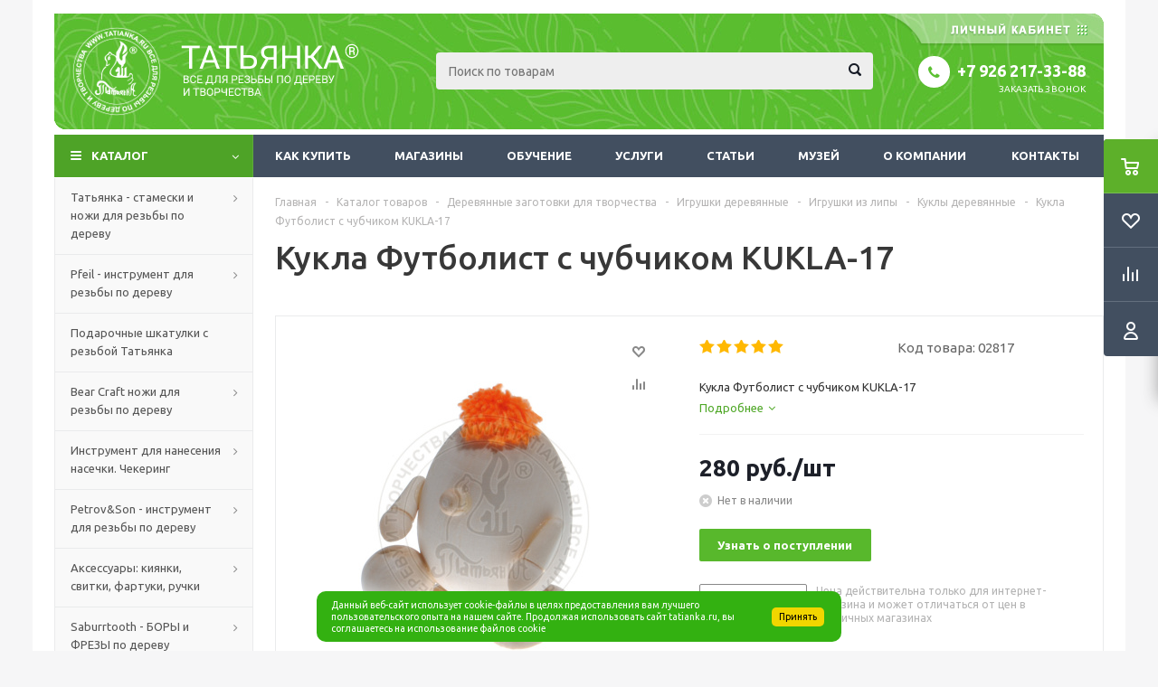

--- FILE ---
content_type: text/html; charset=UTF-8
request_url: https://tatianka.ru/catalog/derevyannye_zagotovki_dlya_tvorchestva/igrushki_derevyannye/igrushki_iz_lipy/kukly_derevyannye/kukla_futbolist_s_chubchikom_kukla_17/
body_size: 70006
content:
<!DOCTYPE html>
<html xmlns="http://www.w3.org/1999/xhtml" xml:lang="ru" lang="ru" >
<head>
	<title>Кукла Футболист с чубчиком KUKLA-17 - Татьянка.Ру</title>


<!-- иконки -->
<link rel="apple-touch-icon" sizes="152x152" href="/bitrix/templates/tatianka/ico/apple-touch-icon-152x152.png">
<link rel="apple-touch-icon" sizes="144x144" href="/bitrix/templates/tatianka/ico/apple-touch-icon-144x144.png">
<link rel="apple-touch-icon" sizes="120x120" href="/bitrix/templates/tatianka/ico/apple-touch-icon-120x120.png">
<link rel="apple-touch-icon" sizes="114x114" href="/bitrix/templates/tatianka/ico/apple-touch-icon-114x114.png">
<link rel="apple-touch-icon" sizes="76x76" href="/bitrix/templates/tatianka/ico/apple-touch-icon-76x76.png">
<link rel="apple-touch-icon" sizes="72x72" href="/bitrix/templates/tatianka/ico/apple-touch-icon-72x72.png">
<link rel="apple-touch-icon" sizes="60x60" href="/bitrix/templates/tatianka/ico/apple-touch-icon-60x60.png">
<link rel="apple-touch-icon" sizes="57x57" href="/bitrix/templates/tatianka/ico/apple-touch-icon-57x57.png">
<!-- иконки -->
<meta name="yandex-verification" content="7243f79fee1640c1" />
	<meta name="viewport" content="initial-scale=1.0, width=device-width" />
	<meta name="HandheldFriendly" content="true" />
	<meta name="yes" content="yes" />
	<meta name="apple-mobile-web-app-status-bar-style" content="black" />
	<meta name="SKYPE_TOOLBAR" content="SKYPE_TOOLBAR_PARSER_COMPATIBLE" />
	<meta http-equiv="Content-Type" content="text/html; charset=UTF-8" />
<meta name="keywords" content="Кукла Футболист с чубчиком KUKLA-17, Резьба по дереву, Татьянка" />
<meta name="description" content="Кукла Футболист с чубчиком KUKLA-17 в интернет-магазине Татьянка.Ру — только качественные товары для резьбы по дереву и творчества" />
<script data-skip-moving="true">(function(w, d, n) {var cl = "bx-core";var ht = d.documentElement;var htc = ht ? ht.className : undefined;if (htc === undefined || htc.indexOf(cl) !== -1){return;}var ua = n.userAgent;if (/(iPad;)|(iPhone;)/i.test(ua)){cl += " bx-ios";}else if (/Windows/i.test(ua)){cl += ' bx-win';}else if (/Macintosh/i.test(ua)){cl += " bx-mac";}else if (/Linux/i.test(ua) && !/Android/i.test(ua)){cl += " bx-linux";}else if (/Android/i.test(ua)){cl += " bx-android";}cl += (/(ipad|iphone|android|mobile|touch)/i.test(ua) ? " bx-touch" : " bx-no-touch");cl += w.devicePixelRatio && w.devicePixelRatio >= 2? " bx-retina": " bx-no-retina";if (/AppleWebKit/.test(ua)){cl += " bx-chrome";}else if (/Opera/.test(ua)){cl += " bx-opera";}else if (/Firefox/.test(ua)){cl += " bx-firefox";}ht.className = htc ? htc + " " + cl : cl;})(window, document, navigator);</script>


<link href="/bitrix/js/ui/design-tokens/dist/ui.design-tokens.css?174046487226358" type="text/css"  rel="stylesheet" />
<link href="/bitrix/js/ui/fonts/opensans/ui.font.opensans.css?17384777382555" type="text/css"  rel="stylesheet" />
<link href="/bitrix/js/main/popup/dist/main.popup.bundle.css?174046502829852" type="text/css"  rel="stylesheet" />
<link href="/bitrix/cache/css/s1/tatianka/page_42e97da406e31d14885f06210807d924/page_42e97da406e31d14885f06210807d924_v1.css?17619449561895" type="text/css"  rel="stylesheet" />
<link href="/bitrix/cache/css/s1/tatianka/default_1d6266d688f628b5e8f54e72a378aaea/default_1d6266d688f628b5e8f54e72a378aaea_v1.css?1761944939635" type="text/css"  rel="stylesheet" />
<link href="/bitrix/cache/css/s1/tatianka/template_d3a43c4467272fc75a14db0bbe76945c/template_d3a43c4467272fc75a14db0bbe76945c_v1.css?1761944939765005" type="text/css"  data-template-style="true" rel="stylesheet" />




<script type="extension/settings" data-extension="currency.currency-core">{"region":"ru"}</script>



<link rel="shortcut icon" href="/favicon.ico?1738477698" type="image/x-icon" />
<link rel="apple-touch-icon" sizes="180x180" href="/upload/aspro.optimus/68a/68a70950ddf8b05d607ce8e762ff9457.png" />
<meta property="og:description" content="Кукла Футболист с чубчиком KUKLA-17" />
<meta property="og:image" content="https://tatianka.ru/upload/iblock/098/098f15acdf477b66ce037bcb5e5f3018.jpg" />
<link rel="image_src" href="https://tatianka.ru/upload/iblock/098/098f15acdf477b66ce037bcb5e5f3018.jpg"  />
<meta property="og:title" content="Кукла Футболист с чубчиком KUKLA-17 - Татьянка.Ру" />
<meta property="og:type" content="website" />
<meta property="og:url" content="https://tatianka.ru/catalog/derevyannye_zagotovki_dlya_tvorchestva/igrushki_derevyannye/igrushki_iz_lipy/kukly_derevyannye/kukla_futbolist_s_chubchikom_kukla_17/" />
		
						
				<!--[if gte IE 9]><style type="text/css">.basket_button, .button30, .icon {filter: none;}</style><![endif]-->
	<link href='https://fonts.googleapis.com/css?family=Ubuntu:400,500,700,400italic&subset=latin,cyrillic' rel='stylesheet' type='text/css'>
</head>
	<body id="main">
		<div id="panel"></div>
				<!--'start_frame_cache_ebXXnb'--><!--'end_frame_cache_ebXXnb'-->														<div class="wrapper catalog_page basket_fly dark banner_auto">
			<div class="header_wrap ">
								<header id="header">
					<div class="wrapper_inner">
						<div class="top_br"></div>
						<table class="middle-h-row">
							<tr>
								<td class="logo_wrapp">
									<div class="logo nofill_n">
												<a href="/"><img src="/upload/aspro.optimus/ae8/ae8b6fc2983600b5a10ce55778bbc362.png" alt="Интернет-магазин Татьянка.ру" title="Интернет-магазин Татьянка.ру" /></a>
										</div>
								</td>
								<td class="text_wrapp">
									<div class="slogan">
										<img alt="Резьба по дереву - Татьянка.Ру" src="/include/top_page/slogan.png" />									</div>
								</td>
								<td  class="center_block">
									<div class="search">
											<div id="title-search" class="stitle_form">
		<form action="/catalog/">
			<div class="form-control1 bg">
				<input id="title-searchs-input" type="text" name="q" value="" size="40" class="text small_block" maxlength="100" autocomplete="off" placeholder="Поиск по товарам" /><input name="s" type="submit" value="Поиск" class="button icon" />
			</div>
		</form>
	</div>

									</div>
								</td>
								<td class="basket_wrapp">
<a class="personal_box" href="/auth/">
</a>

																			<div class="header-cart fly" id="basket_line">
												<div class="basket_fly">
		<div class="opener">
			<div title="" data-type="AnDelCanBuy" class="basket_count small clicked empty">
				<a href="/basket/"></a>
				<div class="wraps_icon_block basket">
					<div class="count empty_items">
						<span>
							<span class="items">
								<span>0</span>
							</span>
						</span>
					</div>
				</div>
			</div>
			<div title="" data-type="DelDelCanBuy" class="wish_count small clicked empty">
				<a href="/basket/"></a>
				<div class="wraps_icon_block delay">
					<div class="count empty_items">
						<span>
							<span class="items">
								<span>0</span>
							</span>
						</span>
					</div>
				</div>
			</div>
			<div title="Сравнение товаров" class="compare_count small">
				<a href="/catalog/compare.php"></a>
				<div id="compare_fly" class="wraps_icon_block compare">
					<div class="count empty_items">
						<span>
							<span class="items">
								<span>0</span>
							</span>
						</span>
					</div>
				</div>
			</div>
			<div title="Вход\регистрация" class="user_block small">
				<a href="/auth/"></a>
				<div class="wraps_icon_block no_img user_reg"></div>
			</div>
		</div>
		<div class="basket_sort">
			<span class="basket_title">Корзина заказа</span>
		</div>
	</div>
	<!--'start_frame_cache_header-cart'-->															<!--'end_frame_cache_header-cart'-->										</div>
										<div class="middle_phone">
											<div class="phones">
												<span class="phone_wrap">
													<span class="phone">
														<span class="icons fa fa-phone"></span>
														<span class="phone_text">
															<a href="tel:+79262173388" rel="nofollow">+7 926 217-33-88</a>														</span>
													</span>
													<span class="order_wrap_btn">
														<span class="callback_btn">Заказать звонок</span>
													</span>
												</span>
											</div>

<div class="slogan_mobil">
	<img alt="Резьба по дереву" src="/include/top_page/slogan_mobil.png">
</div>

										</div>
																		<div class="clearfix"></div>
								</td>
							</tr>
						</table>

<div class="search_mobil">
<div id="title-search" class="bx-searchtitle2">
	<form action="/catalog/">
		<div class="bx-input-group">
			<input id="title-search-input" type="text" placeholder="Поиск по товарам" name="q" value="" autocomplete="off" class="bx-form-control"/>
			<span class="bx-input-group-btn">
				<button class="btn btn-default" type="submit" name="s"><i class="fa fa-search"></i></button>
			</span>
		</div>
	</form>
</div>


</div>

					</div>
					<div class="catalog_menu menu_dark">
						<div class="wrapper_inner">
							<div class="wrapper_middle_menu wrap_menu">
								<ul class="menu adaptive">
									<li class="menu_opener"><div class="text">
										Меню								</div></li>
								</ul>
								<div class="catalog_menu_ext">
											<ul class="menu top menu_top_block catalogfirst">
					<li class="catalog icons_fa has-child current">
				<a class="parent" href="/catalog/" >Каталог</a>
									<ul class="dropdown">
													<li class="full has-child  m_line v_hover">
								<a class="icons_fa parent" href="/catalog/tatyanka_stameski_i_nozhi_dlya_rezby_po_derevu/">Татьянка - стамески и ножи для резьбы по дереву<div class="toggle_block"></div></a>
																	<ul class="dropdown">
																					<li class="menu_item ">
																									<span class="image"><a href="/catalog/tatyanka_stameski_i_nozhi_dlya_rezby_po_derevu/lozhkorezy_tatyanka/"><img src="/upload/resize_cache/iblock/346/50_50_1/346db457e4f85a34a9e074b6ee2edf50.JPG" alt="Ложкорезы Татьянка"/></a></span>
																								<a class="section dark_link" href="/catalog/tatyanka_stameski_i_nozhi_dlya_rezby_po_derevu/lozhkorezy_tatyanka/"><span>Ложкорезы Татьянка</span></a>
																								<div class="clearfix"></div>
											</li>
																					<li class="menu_item ">
																									<span class="image"><a href="/catalog/tatyanka_stameski_i_nozhi_dlya_rezby_po_derevu/nabory_stamesok_i_nozhey_tatyanka/"><img src="/upload/resize_cache/iblock/6b9/50_50_1/6b92d357df779dde386bc502055a8e0e.jpg" alt="Наборы стамесок и ножей Татьянка"/></a></span>
																								<a class="section dark_link" href="/catalog/tatyanka_stameski_i_nozhi_dlya_rezby_po_derevu/nabory_stamesok_i_nozhey_tatyanka/"><span>Наборы стамесок и ножей Татьянка</span></a>
																									<ul class="dropdown">
																													<li class="menu_item ">
																<a class="section1" href="/catalog/tatyanka_stameski_i_nozhi_dlya_rezby_po_derevu/nabory_stamesok_i_nozhey_tatyanka/nabory_nozhey_dlya_rezby_po_derevu/"><span>Наборы ножей для резьбы по дереву</span></a>
															</li>
																													<li class="menu_item ">
																<a class="section1" href="/catalog/tatyanka_stameski_i_nozhi_dlya_rezby_po_derevu/nabory_stamesok_i_nozhey_tatyanka/nabory_stamesok_dlya_myagkikh_porod_dereva/"><span>Наборы стамесок для мягких пород дерева</span></a>
															</li>
																													<li class="menu_item ">
																<a class="section1" href="/catalog/tatyanka_stameski_i_nozhi_dlya_rezby_po_derevu/nabory_stamesok_i_nozhey_tatyanka/nabory_stameski_dlya_tverdykh_porod_dereva/"><span>Наборы, стамески для твердых пород дерева</span></a>
															</li>
																													<li class="menu_item ">
																<a class="section1" href="/catalog/tatyanka_stameski_i_nozhi_dlya_rezby_po_derevu/nabory_stamesok_i_nozhey_tatyanka/nabory_i_stameski_dlya_abramtsevo_kudrinskoy_rezby/"><span>Наборы и стамески для Абрамцево-Кудринской резьбы</span></a>
															</li>
																											</ul>
																								<div class="clearfix"></div>
											</li>
																					<li class="menu_item ">
																									<span class="image"><a href="/catalog/tatyanka_stameski_i_nozhi_dlya_rezby_po_derevu/nozhi_tatyanka_dlya_rezby_po_derevu/"><img src="/upload/resize_cache/iblock/c32/50_50_1/c328f2f67dbbf6c51d74a336c645db74.JPG" alt="Ножи Татьянка для резьбы по дереву"/></a></span>
																								<a class="section dark_link" href="/catalog/tatyanka_stameski_i_nozhi_dlya_rezby_po_derevu/nozhi_tatyanka_dlya_rezby_po_derevu/"><span>Ножи Татьянка для резьбы по дереву</span></a>
																									<ul class="dropdown">
																													<li class="menu_item ">
																<a class="section1" href="/catalog/tatyanka_stameski_i_nozhi_dlya_rezby_po_derevu/nozhi_tatyanka_dlya_rezby_po_derevu/nozhi_dlya_shpona_marketri/"><span>Ножи для шпона, маркетри</span></a>
															</li>
																													<li class="menu_item ">
																<a class="section1" href="/catalog/tatyanka_stameski_i_nozhi_dlya_rezby_po_derevu/nozhi_tatyanka_dlya_rezby_po_derevu/nozhi_zatocheny_s_dvukh_storon/"><span>Ножи заточены с двух сторон</span></a>
															</li>
																													<li class="menu_item ">
																<a class="section1" href="/catalog/tatyanka_stameski_i_nozhi_dlya_rezby_po_derevu/nozhi_tatyanka_dlya_rezby_po_derevu/nozhi_zatocheny_s_odnoy_storony/"><span>Ножи заточены с одной стороны</span></a>
															</li>
																													<li class="menu_item ">
																<a class="section1" href="/catalog/tatyanka_stameski_i_nozhi_dlya_rezby_po_derevu/nozhi_tatyanka_dlya_rezby_po_derevu/lezviya_bez_rukoyati_nozh_kosyak/"><span>Лезвия без рукояти. Нож-косяк</span></a>
															</li>
																													<li class="menu_item ">
																<a class="section1" href="/catalog/tatyanka_stameski_i_nozhi_dlya_rezby_po_derevu/nozhi_tatyanka_dlya_rezby_po_derevu/nozhi_toporiki_dlya_rezby_po_derevu/"><span>Ножи топорики для резьбы по дереву</span></a>
															</li>
																													<li class="menu_item ">
																<a class="section1" href="/catalog/tatyanka_stameski_i_nozhi_dlya_rezby_po_derevu/nozhi_tatyanka_dlya_rezby_po_derevu/nozhi_tatyanka_stal_r6m5/"><span>Ножи Татьянка сталь Р6М5</span></a>
															</li>
																											</ul>
																								<div class="clearfix"></div>
											</li>
																					<li class="menu_item ">
																									<span class="image"><a href="/catalog/tatyanka_stameski_i_nozhi_dlya_rezby_po_derevu/silovye_stameski_i_nozhi_tatyanka/"><img src="/upload/resize_cache/iblock/8bf/50_50_1/8bf54a290a3997c3231a6e862e7f6d8f.JPG" alt="Силовые стамески и ножи Татьянка"/></a></span>
																								<a class="section dark_link" href="/catalog/tatyanka_stameski_i_nozhi_dlya_rezby_po_derevu/silovye_stameski_i_nozhi_tatyanka/"><span>Силовые стамески и ножи Татьянка</span></a>
																								<div class="clearfix"></div>
											</li>
																					<li class="menu_item ">
																									<span class="image"><a href="/catalog/tatyanka_stameski_i_nozhi_dlya_rezby_po_derevu/stameski_obratnye_tatyanka/"><img src="/upload/resize_cache/iblock/4a4/50_50_1/4a49f7c0568ca55ed44b7c3874cdfbf5.jpg" alt="Стамески обратные Татьянка"/></a></span>
																								<a class="section dark_link" href="/catalog/tatyanka_stameski_i_nozhi_dlya_rezby_po_derevu/stameski_obratnye_tatyanka/"><span>Стамески обратные Татьянка</span></a>
																								<div class="clearfix"></div>
											</li>
																					<li class="menu_item ">
																									<span class="image"><a href="/catalog/tatyanka_stameski_i_nozhi_dlya_rezby_po_derevu/stameski_otlogie_tatyanka/"><img src="/upload/resize_cache/iblock/4ac/50_50_1/4ac253910460894ae11a5f36766ba268.JPG" alt="Стамески отлогие Татьянка"/></a></span>
																								<a class="section dark_link" href="/catalog/tatyanka_stameski_i_nozhi_dlya_rezby_po_derevu/stameski_otlogie_tatyanka/"><span>Стамески отлогие Татьянка</span></a>
																								<div class="clearfix"></div>
											</li>
																					<li class="menu_item ">
																									<span class="image"><a href="/catalog/tatyanka_stameski_i_nozhi_dlya_rezby_po_derevu/stameski_ploskie_tatyanka/"><img src="/upload/resize_cache/iblock/70d/50_50_1/70d0ef12ea4b58692c6ac13203475f25.JPG" alt="Стамески плоские Татьянка"/></a></span>
																								<a class="section dark_link" href="/catalog/tatyanka_stameski_i_nozhi_dlya_rezby_po_derevu/stameski_ploskie_tatyanka/"><span>Стамески плоские Татьянка</span></a>
																									<ul class="dropdown">
																													<li class="menu_item ">
																<a class="section1" href="/catalog/tatyanka_stameski_i_nozhi_dlya_rezby_po_derevu/stameski_ploskie_tatyanka/stameski_izognutye_ploskie/"><span>Стамески изогнутые плоские</span></a>
															</li>
																													<li class="menu_item ">
																<a class="section1" href="/catalog/tatyanka_stameski_i_nozhi_dlya_rezby_po_derevu/stameski_ploskie_tatyanka/stameski_klyukarzy_ploskie/"><span>Стамески клюкарзы плоские</span></a>
															</li>
																													<li class="menu_item ">
																<a class="section1" href="/catalog/tatyanka_stameski_i_nozhi_dlya_rezby_po_derevu/stameski_ploskie_tatyanka/stameski_pryamye_ploskie/"><span>Стамески прямые плоские</span></a>
															</li>
																											</ul>
																								<div class="clearfix"></div>
											</li>
																					<li class="menu_item ">
																									<span class="image"><a href="/catalog/tatyanka_stameski_i_nozhi_dlya_rezby_po_derevu/stameski_polukruglye_tatyanka/"><img src="/upload/resize_cache/iblock/b41/50_50_1/b4117d479c44eaf9420334417897312c.JPG" alt="Стамески полукруглые Татьянка"/></a></span>
																								<a class="section dark_link" href="/catalog/tatyanka_stameski_i_nozhi_dlya_rezby_po_derevu/stameski_polukruglye_tatyanka/"><span>Стамески полукруглые Татьянка</span></a>
																									<ul class="dropdown">
																													<li class="menu_item ">
																<a class="section1" href="/catalog/tatyanka_stameski_i_nozhi_dlya_rezby_po_derevu/stameski_polukruglye_tatyanka/stameski_izognutye_polukruglye/"><span>Стамески изогнутые полукруглые</span></a>
															</li>
																													<li class="menu_item ">
																<a class="section1" href="/catalog/tatyanka_stameski_i_nozhi_dlya_rezby_po_derevu/stameski_polukruglye_tatyanka/stameski_klyukarzy_polukruglye/"><span>Стамески клюкарзы полукруглые</span></a>
															</li>
																													<li class="menu_item ">
																<a class="section1" href="/catalog/tatyanka_stameski_i_nozhi_dlya_rezby_po_derevu/stameski_polukruglye_tatyanka/stameski_kosye_polukruglye/"><span>Стамески косые полукруглые</span></a>
															</li>
																													<li class="menu_item ">
																<a class="section1" href="/catalog/tatyanka_stameski_i_nozhi_dlya_rezby_po_derevu/stameski_polukruglye_tatyanka/stameski_pryamye_polukruglye/"><span>Стамески прямые полукруглые</span></a>
															</li>
																											</ul>
																								<div class="clearfix"></div>
											</li>
																					<li class="menu_item ">
																									<span class="image"><a href="/catalog/tatyanka_stameski_i_nozhi_dlya_rezby_po_derevu/stameski_skobchatye_tatyanka/"><img src="/upload/resize_cache/iblock/a78/50_50_1/a7888d6919dfb48f1845fb51b5a246c3.jpg" alt="Стамески скобчатые Татьянка"/></a></span>
																								<a class="section dark_link" href="/catalog/tatyanka_stameski_i_nozhi_dlya_rezby_po_derevu/stameski_skobchatye_tatyanka/"><span>Стамески скобчатые Татьянка</span></a>
																									<ul class="dropdown">
																													<li class="menu_item ">
																<a class="section1" href="/catalog/tatyanka_stameski_i_nozhi_dlya_rezby_po_derevu/stameski_skobchatye_tatyanka/stameski_izognutye_skobchatye/"><span>Стамески изогнутые скобчатые</span></a>
															</li>
																													<li class="menu_item ">
																<a class="section1" href="/catalog/tatyanka_stameski_i_nozhi_dlya_rezby_po_derevu/stameski_skobchatye_tatyanka/stameski_klyukarzy_skobchatye/"><span>Стамески клюкарзы скобчатые</span></a>
															</li>
																													<li class="menu_item ">
																<a class="section1" href="/catalog/tatyanka_stameski_i_nozhi_dlya_rezby_po_derevu/stameski_skobchatye_tatyanka/stameski_pryamye_skobchatye/"><span>Стамески прямые скобчатые</span></a>
															</li>
																											</ul>
																								<div class="clearfix"></div>
											</li>
																					<li class="menu_item ">
																									<span class="image"><a href="/catalog/tatyanka_stameski_i_nozhi_dlya_rezby_po_derevu/stameski_ugolkovye_tatyanka/"><img src="/upload/resize_cache/iblock/386/50_50_1/386a95c45ec70b0cec3eaeca8453cedf.jpg" alt="Стамески уголковые Татьянка"/></a></span>
																								<a class="section dark_link" href="/catalog/tatyanka_stameski_i_nozhi_dlya_rezby_po_derevu/stameski_ugolkovye_tatyanka/"><span>Стамески уголковые Татьянка</span></a>
																									<ul class="dropdown">
																													<li class="menu_item ">
																<a class="section1" href="/catalog/tatyanka_stameski_i_nozhi_dlya_rezby_po_derevu/stameski_ugolkovye_tatyanka/stameski_izognutye_ugolkovye/"><span>Стамески изогнутые уголковые</span></a>
															</li>
																													<li class="menu_item ">
																<a class="section1" href="/catalog/tatyanka_stameski_i_nozhi_dlya_rezby_po_derevu/stameski_ugolkovye_tatyanka/stameski_pryamye_ugolkovye/"><span>Стамески прямые уголковые</span></a>
															</li>
																											</ul>
																								<div class="clearfix"></div>
											</li>
																					<li class="menu_item ">
																									<span class="image"><a href="/catalog/tatyanka_stameski_i_nozhi_dlya_rezby_po_derevu/shtikheli_dlya_linogravyury_tatyanka/"><img src="/upload/resize_cache/iblock/606/50_50_1/6068277fcf5122f941765cb350f8a4cb.JPG" alt="Штихели для линогравюры Татьянка"/></a></span>
																								<a class="section dark_link" href="/catalog/tatyanka_stameski_i_nozhi_dlya_rezby_po_derevu/shtikheli_dlya_linogravyury_tatyanka/"><span>Штихели для линогравюры Татьянка</span></a>
																									<ul class="dropdown">
																													<li class="menu_item ">
																<a class="section1" href="/catalog/tatyanka_stameski_i_nozhi_dlya_rezby_po_derevu/shtikheli_dlya_linogravyury_tatyanka/shtikheli_pryamye_tatyanka_po_derevu_i_linoleumu/"><span>Штихели прямые Татьянка по дереву и линолеуму</span></a>
															</li>
																													<li class="menu_item ">
																<a class="section1" href="/catalog/tatyanka_stameski_i_nozhi_dlya_rezby_po_derevu/shtikheli_dlya_linogravyury_tatyanka/shtikheli_izognutye_tatyanka_po_derevu_i_linoleumu/"><span>Штихели изогнутые Татьянка по дереву и линолеуму</span></a>
															</li>
																													<li class="menu_item ">
																<a class="section1" href="/catalog/tatyanka_stameski_i_nozhi_dlya_rezby_po_derevu/shtikheli_dlya_linogravyury_tatyanka/tipografskaya_kraska/"><span>Типографская краска</span></a>
															</li>
																													<li class="menu_item ">
																<a class="section1" href="/catalog/tatyanka_stameski_i_nozhi_dlya_rezby_po_derevu/shtikheli_dlya_linogravyury_tatyanka/linoleum_dlya_linogravyury/"><span>Линолеум для линогравюры</span></a>
															</li>
																													<li class="menu_item ">
																<a class="section1" href="/catalog/tatyanka_stameski_i_nozhi_dlya_rezby_po_derevu/shtikheli_dlya_linogravyury_tatyanka/valiki_dlya_linogravyury/"><span>Валики для линогравюры</span></a>
															</li>
																													<li class="menu_item ">
																<a class="section1" href="/catalog/tatyanka_stameski_i_nozhi_dlya_rezby_po_derevu/shtikheli_dlya_linogravyury_tatyanka/derevyannye_osnovy_dlya_pechati/"><span>Деревянные основы для печати</span></a>
															</li>
																													<li class="menu_item ">
																<a class="section1" href="/catalog/tatyanka_stameski_i_nozhi_dlya_rezby_po_derevu/shtikheli_dlya_linogravyury_tatyanka/aksessuary_dlya_linogravyury/"><span>Аксессуары для линогравюры</span></a>
															</li>
																											</ul>
																								<div class="clearfix"></div>
											</li>
																					<li class="menu_item ">
																									<span class="image"><a href="/catalog/tatyanka_stameski_i_nozhi_dlya_rezby_po_derevu/stameski_s_korotkim_lezviem/"><img src="/upload/resize_cache/iblock/e29/50_50_1/e29055f3e74428c6ab92a14643169f6d.JPG" alt="Стамески с коротким лезвием"/></a></span>
																								<a class="section dark_link" href="/catalog/tatyanka_stameski_i_nozhi_dlya_rezby_po_derevu/stameski_s_korotkim_lezviem/"><span>Стамески с коротким лезвием</span></a>
																								<div class="clearfix"></div>
											</li>
																					<li class="menu_item ">
																									<span class="image"><a href="/catalog/tatyanka_stameski_i_nozhi_dlya_rezby_po_derevu/yashchiki_chekhly_podstavki_dlya_stamesok_i_nozhey/"><img src="/upload/resize_cache/iblock/55f/50_50_1/55fb01c7c568df90372ec7ee001fb080.JPG" alt="Ящики, Чехлы, Подставки для стамесок и ножей"/></a></span>
																								<a class="section dark_link" href="/catalog/tatyanka_stameski_i_nozhi_dlya_rezby_po_derevu/yashchiki_chekhly_podstavki_dlya_stamesok_i_nozhey/"><span>Ящики, Чехлы, Подставки для стамесок и ножей</span></a>
																									<ul class="dropdown">
																													<li class="menu_item ">
																<a class="section1" href="/catalog/tatyanka_stameski_i_nozhi_dlya_rezby_po_derevu/yashchiki_chekhly_podstavki_dlya_stamesok_i_nozhey/chekhly_skrutki_dlya_stamesok_i_nozhey/"><span>Чехлы скрутки для стамесок и ножей</span></a>
															</li>
																													<li class="menu_item ">
																<a class="section1" href="/catalog/tatyanka_stameski_i_nozhi_dlya_rezby_po_derevu/yashchiki_chekhly_podstavki_dlya_stamesok_i_nozhey/yashchiki_dlya_stamesok_i_nozhey/"><span>Ящики для стамесок и ножей</span></a>
															</li>
																													<li class="menu_item ">
																<a class="section1" href="/catalog/tatyanka_stameski_i_nozhi_dlya_rezby_po_derevu/yashchiki_chekhly_podstavki_dlya_stamesok_i_nozhey/podstavki_dlya_stamesok_shtikheley/"><span>Подставки для стамесок, штихелей</span></a>
															</li>
																											</ul>
																								<div class="clearfix"></div>
											</li>
																			</ul>
															</li>
													<li class="full has-child  m_line v_hover">
								<a class="icons_fa parent" href="/catalog/pfeil_instrument_dlya_rezby_po_derevu/">Pfeil - инструмент для резьбы по дереву<div class="toggle_block"></div></a>
																	<ul class="dropdown">
																					<li class="menu_item ">
																									<span class="image"><a href="/catalog/pfeil_instrument_dlya_rezby_po_derevu/kompaktnye_stameski_pfeil_seriya_d/"><img src="/upload/resize_cache/iblock/d6a/50_50_1/d6a6c1102dc54f0d96447bbfc8f7076c.jpg" alt="Компактные стамески Pfeil серия D"/></a></span>
																								<a class="section dark_link" href="/catalog/pfeil_instrument_dlya_rezby_po_derevu/kompaktnye_stameski_pfeil_seriya_d/"><span>Компактные стамески Pfeil серия D</span></a>
																									<ul class="dropdown">
																													<li class="menu_item ">
																<a class="section1" href="/catalog/pfeil_instrument_dlya_rezby_po_derevu/kompaktnye_stameski_pfeil_seriya_d/izognutye_poluklyukarzy_d_7l/"><span>Изогнутые, полуклюкарзы D 7L</span></a>
															</li>
																													<li class="menu_item ">
																<a class="section1" href="/catalog/pfeil_instrument_dlya_rezby_po_derevu/kompaktnye_stameski_pfeil_seriya_d/klyukarzy_kompaktnye/"><span>Клюкарзы компактные</span></a>
															</li>
																													<li class="menu_item ">
																<a class="section1" href="/catalog/pfeil_instrument_dlya_rezby_po_derevu/kompaktnye_stameski_pfeil_seriya_d/ploskie_stameski_d_1s_1/"><span>Плоские стамески D 1s, 1</span></a>
															</li>
																													<li class="menu_item ">
																<a class="section1" href="/catalog/pfeil_instrument_dlya_rezby_po_derevu/kompaktnye_stameski_pfeil_seriya_d/polukruglye_stameski_d_11_2_3_5_7_8_9/"><span>Полукруглые стамески D 11, 2, 3, 5, 7, 8, 9</span></a>
															</li>
																													<li class="menu_item ">
																<a class="section1" href="/catalog/pfeil_instrument_dlya_rezby_po_derevu/kompaktnye_stameski_pfeil_seriya_d/uglovye_stameski_v_d_12_14_15/"><span>Угловые стамески V, D 12, 14, 15</span></a>
															</li>
																											</ul>
																								<div class="clearfix"></div>
											</li>
																					<li class="menu_item ">
																									<span class="image"><a href="/catalog/pfeil_instrument_dlya_rezby_po_derevu/lozhkorezy_pfeil/"><img src="/upload/resize_cache/iblock/6c3/50_50_1/6c33272e678e72a2fb04c8d8c1e81e97.jpg" alt="Ложкорезы Pfeil"/></a></span>
																								<a class="section dark_link" href="/catalog/pfeil_instrument_dlya_rezby_po_derevu/lozhkorezy_pfeil/"><span>Ложкорезы Pfeil</span></a>
																									<ul class="dropdown">
																													<li class="menu_item ">
																<a class="section1" href="/catalog/pfeil_instrument_dlya_rezby_po_derevu/lozhkorezy_pfeil/lozhkorezy_pod_levuyu_ruku_28_22_24_26/"><span>Ложкорезы под левую руку 28 22 24 26</span></a>
															</li>
																													<li class="menu_item ">
																<a class="section1" href="/catalog/pfeil_instrument_dlya_rezby_po_derevu/lozhkorezy_pfeil/lozhkorezy_pod_pravuyu_ruku_21_27_23_25/"><span>Ложкорезы под правую руку 21 27 23 25</span></a>
															</li>
																											</ul>
																								<div class="clearfix"></div>
											</li>
																					<li class="menu_item ">
																									<span class="image"><a href="/catalog/pfeil_instrument_dlya_rezby_po_derevu/nabory_stamesok_i_nozhey_pfeil/"><img src="/upload/resize_cache/iblock/50a/50_50_1/50a24b538f2283ec5028704624dd5afa.jpg" alt="Наборы стамесок и ножей Pfeil"/></a></span>
																								<a class="section dark_link" href="/catalog/pfeil_instrument_dlya_rezby_po_derevu/nabory_stamesok_i_nozhey_pfeil/"><span>Наборы стамесок и ножей Pfeil</span></a>
																									<ul class="dropdown">
																													<li class="menu_item ">
																<a class="section1" href="/catalog/pfeil_instrument_dlya_rezby_po_derevu/nabory_stamesok_i_nozhey_pfeil/kompaktnye_stameski_v_naborakh/"><span>Компактные стамески в наборах</span></a>
															</li>
																													<li class="menu_item ">
																<a class="section1" href="/catalog/pfeil_instrument_dlya_rezby_po_derevu/nabory_stamesok_i_nozhey_pfeil/nozhi_v_naborakh/"><span>Ножи в наборах</span></a>
															</li>
																													<li class="menu_item ">
																<a class="section1" href="/catalog/pfeil_instrument_dlya_rezby_po_derevu/nabory_stamesok_i_nozhey_pfeil/polnorazmernye_stameski_v_naborakh/"><span>Полноразмерные стамески в наборах</span></a>
															</li>
																													<li class="menu_item ">
																<a class="section1" href="/catalog/pfeil_instrument_dlya_rezby_po_derevu/nabory_stamesok_i_nozhey_pfeil/shtikheli_v_naborakh/"><span>Штихели в наборах</span></a>
															</li>
																													<li class="menu_item ">
																<a class="section1" href="/catalog/pfeil_instrument_dlya_rezby_po_derevu/nabory_stamesok_i_nozhey_pfeil/ekstraprochnye_stameski_v_naborakh/"><span>Экстрапрочные стамески в наборах</span></a>
															</li>
																											</ul>
																								<div class="clearfix"></div>
											</li>
																					<li class="menu_item ">
																									<span class="image"><a href="/catalog/pfeil_instrument_dlya_rezby_po_derevu/nozhi_pfeil_dlya_rezby_po_derevu/"><img src="/upload/resize_cache/iblock/3ce/50_50_1/3ce6376d2e54fac627262a639bb3eff8.jpg" alt="Ножи Pfeil для резьбы по дереву"/></a></span>
																								<a class="section dark_link" href="/catalog/pfeil_instrument_dlya_rezby_po_derevu/nozhi_pfeil_dlya_rezby_po_derevu/"><span>Ножи Pfeil для резьбы по дереву</span></a>
																									<ul class="dropdown">
																													<li class="menu_item ">
																<a class="section1" href="/catalog/pfeil_instrument_dlya_rezby_po_derevu/nozhi_pfeil_dlya_rezby_po_derevu/nozhi_ab_radiusnye/"><span>Ножи Ab радиусные</span></a>
															</li>
																													<li class="menu_item ">
																<a class="section1" href="/catalog/pfeil_instrument_dlya_rezby_po_derevu/nozhi_pfeil_dlya_rezby_po_derevu/nozhi_am_razmetochnye/"><span>Ножи AM разметочные</span></a>
															</li>
																													<li class="menu_item ">
																<a class="section1" href="/catalog/pfeil_instrument_dlya_rezby_po_derevu/nozhi_pfeil_dlya_rezby_po_derevu/nozhi_brie_ca_sch_skulpturnye/"><span>Ножи Brie, Ca, Sch скульптурные</span></a>
															</li>
																													<li class="menu_item ">
																<a class="section1" href="/catalog/pfeil_instrument_dlya_rezby_po_derevu/nozhi_pfeil_dlya_rezby_po_derevu/nozhi_gm_bez_ruchek/"><span>Ножи GM без ручек</span></a>
															</li>
																													<li class="menu_item ">
																<a class="section1" href="/catalog/pfeil_instrument_dlya_rezby_po_derevu/nozhi_pfeil_dlya_rezby_po_derevu/nozhi_kerb/"><span>Ножи Kerb</span></a>
															</li>
																													<li class="menu_item ">
																<a class="section1" href="/catalog/pfeil_instrument_dlya_rezby_po_derevu/nozhi_pfeil_dlya_rezby_po_derevu/nozhi_s_plechevoy_rukoyatkoy/"><span>Ножи с плечевой рукояткой</span></a>
															</li>
																											</ul>
																								<div class="clearfix"></div>
											</li>
																					<li class="menu_item ">
																									<span class="image"><a href="/catalog/pfeil_instrument_dlya_rezby_po_derevu/polnorazmernye_stameski_pfeil/"><img src="/upload/resize_cache/iblock/16f/50_50_1/16f19978a0f49068c40a4808add5eb91.jpg" alt="Полноразмерные стамески Pfeil"/></a></span>
																								<a class="section dark_link" href="/catalog/pfeil_instrument_dlya_rezby_po_derevu/polnorazmernye_stameski_pfeil/"><span>Полноразмерные стамески Pfeil</span></a>
																									<ul class="dropdown">
																													<li class="menu_item ">
																<a class="section1" href="/catalog/pfeil_instrument_dlya_rezby_po_derevu/polnorazmernye_stameski_pfeil/izognutye_stameski_poluklyukarzy_5l_7l_8l_12l/"><span>Изогнутые стамески, полуклюкарзы 5L 7L 8L 12L</span></a>
															</li>
																													<li class="menu_item ">
																<a class="section1" href="/catalog/pfeil_instrument_dlya_rezby_po_derevu/polnorazmernye_stameski_pfeil/klyukarzy_polnorazmernye/"><span>Клюкарзы полноразмерные</span></a>
															</li>
																													<li class="menu_item ">
																<a class="section1" href="/catalog/pfeil_instrument_dlya_rezby_po_derevu/polnorazmernye_stameski_pfeil/obratnye_klyukarzy_10_20_25_28_30/"><span>Обратные клюкарзы 10, 20, 25, 28, 30</span></a>
															</li>
																													<li class="menu_item ">
																<a class="section1" href="/catalog/pfeil_instrument_dlya_rezby_po_derevu/polnorazmernye_stameski_pfeil/polukruglye_stameski_2/"><span>Полукруглые стамески</span></a>
															</li>
																													<li class="menu_item ">
																<a class="section1" href="/catalog/pfeil_instrument_dlya_rezby_po_derevu/polnorazmernye_stameski_pfeil/pryamye_stameski_ploskiy_profil/"><span>Прямые стамески. Плоский профиль</span></a>
															</li>
																													<li class="menu_item ">
																<a class="section1" href="/catalog/pfeil_instrument_dlya_rezby_po_derevu/polnorazmernye_stameski_pfeil/spetsialnye_stameski/"><span>Специальные стамески</span></a>
															</li>
																													<li class="menu_item ">
																<a class="section1" href="/catalog/pfeil_instrument_dlya_rezby_po_derevu/polnorazmernye_stameski_pfeil/uglovye_stameski_v_2/"><span>Угловые стамески, V</span></a>
															</li>
																											</ul>
																								<div class="clearfix"></div>
											</li>
																					<li class="menu_item ">
																									<span class="image"><a href="/catalog/pfeil_instrument_dlya_rezby_po_derevu/puansony_p_chekany_po_derevu_pfeil/"><img src="/upload/resize_cache/iblock/f75/50_50_1/f752ae8ba5a91b4400c64a2c02c73547.jpg" alt="Пуансоны P (чеканы по дереву) Pfeil"/></a></span>
																								<a class="section dark_link" href="/catalog/pfeil_instrument_dlya_rezby_po_derevu/puansony_p_chekany_po_derevu_pfeil/"><span>Пуансоны P (чеканы по дереву) Pfeil</span></a>
																								<div class="clearfix"></div>
											</li>
																					<li class="menu_item ">
																									<span class="image"><a href="/catalog/pfeil_instrument_dlya_rezby_po_derevu/shtikheli_s_gribovidnoy_ruchkoy_pfeil/"><img src="/upload/resize_cache/iblock/b04/50_50_1/b04a24b722d3bd043fec26e39c4cf261.jpg" alt="Штихели с грибовидной ручкой Pfeil"/></a></span>
																								<a class="section dark_link" href="/catalog/pfeil_instrument_dlya_rezby_po_derevu/shtikheli_s_gribovidnoy_ruchkoy_pfeil/"><span>Штихели с грибовидной ручкой Pfeil</span></a>
																									<ul class="dropdown">
																													<li class="menu_item ">
																<a class="section1" href="/catalog/pfeil_instrument_dlya_rezby_po_derevu/shtikheli_s_gribovidnoy_ruchkoy_pfeil/klyukarzy_i_poluklyukarzy/"><span>Клюкарзы и полуклюкарзы</span></a>
															</li>
																													<li class="menu_item ">
																<a class="section1" href="/catalog/pfeil_instrument_dlya_rezby_po_derevu/shtikheli_s_gribovidnoy_ruchkoy_pfeil/ploskie/"><span>Плоские</span></a>
															</li>
																													<li class="menu_item ">
																<a class="section1" href="/catalog/pfeil_instrument_dlya_rezby_po_derevu/shtikheli_s_gribovidnoy_ruchkoy_pfeil/polukruglye/"><span>Полукруглые</span></a>
															</li>
																													<li class="menu_item ">
																<a class="section1" href="/catalog/pfeil_instrument_dlya_rezby_po_derevu/shtikheli_s_gribovidnoy_ruchkoy_pfeil/spetsialnye/"><span>Специальные</span></a>
															</li>
																													<li class="menu_item ">
																<a class="section1" href="/catalog/pfeil_instrument_dlya_rezby_po_derevu/shtikheli_s_gribovidnoy_ruchkoy_pfeil/uglovye_v/"><span>Угловые, V</span></a>
															</li>
																											</ul>
																								<div class="clearfix"></div>
											</li>
																					<li class="menu_item ">
																									<span class="image"><a href="/catalog/pfeil_instrument_dlya_rezby_po_derevu/ekstraprochnye_stameski_pfeil/"><img src="/upload/resize_cache/iblock/943/50_50_1/943673ef7b96546567ddbf83fe85987f.jpg" alt="Экстрапрочные стамески Pfeil"/></a></span>
																								<a class="section dark_link" href="/catalog/pfeil_instrument_dlya_rezby_po_derevu/ekstraprochnye_stameski_pfeil/"><span>Экстрапрочные стамески Pfeil</span></a>
																								<div class="clearfix"></div>
											</li>
																					<li class="menu_item ">
																									<span class="image"><a href="/catalog/pfeil_instrument_dlya_rezby_po_derevu/doloto_pfeil_shveytsariya/"><img src="/upload/resize_cache/iblock/11d/50_50_1/11d24ac6bb39b19352875752b2e03dfb.jpg" alt="Долото Pfeil (Швейцария)"/></a></span>
																								<a class="section dark_link" href="/catalog/pfeil_instrument_dlya_rezby_po_derevu/doloto_pfeil_shveytsariya/"><span>Долото Pfeil (Швейцария)</span></a>
																									<ul class="dropdown">
																													<li class="menu_item ">
																<a class="section1" href="/catalog/pfeil_instrument_dlya_rezby_po_derevu/doloto_pfeil_shveytsariya/doloto_v_naborakh_pfeil/"><span>Долото в наборах Pfeil</span></a>
															</li>
																											</ul>
																								<div class="clearfix"></div>
											</li>
																			</ul>
															</li>
													<li class="full   m_line v_hover">
								<a class="icons_fa " href="/catalog/podarochnye_shkatulki_s_rezboy_tatyanka/">Подарочные шкатулки с резьбой Татьянка<div class="toggle_block"></div></a>
															</li>
													<li class="full has-child  m_line v_hover">
								<a class="icons_fa parent" href="/catalog/bear_craft_nozhi_dlya_rezby_po_derevu/">Bear Craft ножи для резьбы по дереву<div class="toggle_block"></div></a>
																	<ul class="dropdown">
																					<li class="menu_item ">
																									<span class="image"><a href="/catalog/bear_craft_nozhi_dlya_rezby_po_derevu/nozhi_dlya_rezby_po_derevu_bearcraft/"><img src="/upload/resize_cache/iblock/29d/50_50_1/qzhxi7rpkookbshdrfclqfj0kn0pbj68.jpg" alt="Ножи для резьбы по дереву BearCraft"/></a></span>
																								<a class="section dark_link" href="/catalog/bear_craft_nozhi_dlya_rezby_po_derevu/nozhi_dlya_rezby_po_derevu_bearcraft/"><span>Ножи для резьбы по дереву BearCraft</span></a>
																								<div class="clearfix"></div>
											</li>
																					<li class="menu_item ">
																									<span class="image"><a href="/catalog/bear_craft_nozhi_dlya_rezby_po_derevu/stameski_dlya_rezby_po_derevu/"><img src="/upload/resize_cache/iblock/e4e/50_50_1/3spg1trj68lzgg9wxhlbjhj80bm7qcpz.jpg" alt="Стамески для резьбы по дереву"/></a></span>
																								<a class="section dark_link" href="/catalog/bear_craft_nozhi_dlya_rezby_po_derevu/stameski_dlya_rezby_po_derevu/"><span>Стамески для резьбы по дереву</span></a>
																								<div class="clearfix"></div>
											</li>
																					<li class="menu_item ">
																									<span class="image"><a href="/catalog/bear_craft_nozhi_dlya_rezby_po_derevu/nabory_dlya_nachinayushchikh_rezchikov/"><img src="/upload/resize_cache/iblock/35b/50_50_1/s6xicx5qmhsw15zlryikwq64ovk7z8ld.JPG" alt="Наборы для начинающих резчиков"/></a></span>
																								<a class="section dark_link" href="/catalog/bear_craft_nozhi_dlya_rezby_po_derevu/nabory_dlya_nachinayushchikh_rezchikov/"><span>Наборы для начинающих резчиков</span></a>
																								<div class="clearfix"></div>
											</li>
																			</ul>
															</li>
													<li class="full has-child  m_line v_hover">
								<a class="icons_fa parent" href="/catalog/instrument_dlya_naneseniya_nasechki_chekering/">Инструмент для нанесения насечки. Чекеринг<div class="toggle_block"></div></a>
																	<ul class="dropdown">
																					<li class="menu_item ">
																									<span class="image"><a href="/catalog/instrument_dlya_naneseniya_nasechki_chekering/aksessuary_dlya_nasechki_na_priklade_dem_bart/"><img src="/upload/resize_cache/iblock/683/50_50_1/68384ae72c60926702f93e0f07bdde7f.jpg" alt="Аксессуары для насечки на прикладе Dem-Bart"/></a></span>
																								<a class="section dark_link" href="/catalog/instrument_dlya_naneseniya_nasechki_chekering/aksessuary_dlya_nasechki_na_priklade_dem_bart/"><span>Аксессуары для насечки на прикладе Dem-Bart</span></a>
																								<div class="clearfix"></div>
											</li>
																					<li class="menu_item ">
																									<span class="image"><a href="/catalog/instrument_dlya_naneseniya_nasechki_chekering/maslo_i_vosk_dlya_otdelki_prikladov_dem_bart/"><img src="/upload/resize_cache/iblock/0fe/50_50_1/0fea8eba5b47cc01244deb16313cf07e.jpg" alt="Масло и воск для отделки прикладов Dem-Bart"/></a></span>
																								<a class="section dark_link" href="/catalog/instrument_dlya_naneseniya_nasechki_chekering/maslo_i_vosk_dlya_otdelki_prikladov_dem_bart/"><span>Масло и воск для отделки прикладов Dem-Bart</span></a>
																								<div class="clearfix"></div>
											</li>
																					<li class="menu_item ">
																									<span class="image"><a href="/catalog/instrument_dlya_naneseniya_nasechki_chekering/oruzheynye_otvertki_narex/"><img src="/upload/resize_cache/iblock/0c7/50_50_1/0c786c7cf697118104ee0e8db68dd590.jpg" alt="Оружейные отвертки Narex"/></a></span>
																								<a class="section dark_link" href="/catalog/instrument_dlya_naneseniya_nasechki_chekering/oruzheynye_otvertki_narex/"><span>Оружейные отвертки Narex</span></a>
																								<div class="clearfix"></div>
											</li>
																					<li class="menu_item ">
																									<span class="image"><a href="/catalog/instrument_dlya_naneseniya_nasechki_chekering/dem_bart/"><img src="/upload/resize_cache/iblock/773/50_50_1/7735db3b5aba8518d9c97c27f18eb69b.jpg" alt="Dem Bart"/></a></span>
																								<a class="section dark_link" href="/catalog/instrument_dlya_naneseniya_nasechki_chekering/dem_bart/"><span>Dem Bart</span></a>
																									<ul class="dropdown">
																													<li class="menu_item ">
																<a class="section1" href="/catalog/instrument_dlya_naneseniya_nasechki_chekering/dem_bart/reztsy_dlya_nasechki_v_naborakh_dem_bart/"><span>Резцы для насечки в наборах Dem-bart</span></a>
															</li>
																													<li class="menu_item ">
																<a class="section1" href="/catalog/instrument_dlya_naneseniya_nasechki_chekering/dem_bart/reztsy_dlya_nasechki_s_1_lezviem_dembart/"><span>Резцы для насечки с 1 лезвием Dembart</span></a>
															</li>
																													<li class="menu_item ">
																<a class="section1" href="/catalog/instrument_dlya_naneseniya_nasechki_chekering/dem_bart/reztsy_dlya_nasechki_s_2_lezviyami_dembart/"><span>Резцы для насечки с 2 лезвиями Dembart</span></a>
															</li>
																													<li class="menu_item ">
																<a class="section1" href="/catalog/instrument_dlya_naneseniya_nasechki_chekering/dem_bart/reztsy_dlya_nasechki_s_3_lezviyami_dembart/"><span>Резцы для насечки с 3 лезвиями Dembart</span></a>
															</li>
																													<li class="menu_item ">
																<a class="section1" href="/catalog/instrument_dlya_naneseniya_nasechki_chekering/dem_bart/reztsy_s_propuskom_mezhdu_lezviyami_dembart/"><span>Резцы с пропуском между лезвиями Dembart</span></a>
															</li>
																													<li class="menu_item ">
																<a class="section1" href="/catalog/instrument_dlya_naneseniya_nasechki_chekering/dem_bart/reztsy_shtikheli_dlya_nasechki_dembart/"><span>Резцы штихели для насечки Dembart</span></a>
															</li>
																											</ul>
																								<div class="clearfix"></div>
											</li>
																			</ul>
															</li>
													<li class="full has-child  m_line v_hover">
								<a class="icons_fa parent" href="/catalog/petrov_son_instrument_dlya_rezby_po_derevu/">Petrov&Son - инструмент для резьбы по дереву<div class="toggle_block"></div></a>
																	<ul class="dropdown">
																					<li class="menu_item ">
																									<span class="image"><a href="/catalog/petrov_son_instrument_dlya_rezby_po_derevu/izognutye_stameski_poluklyukarzy_petrov_son/"><img src="/upload/resize_cache/iblock/238/50_50_1/238edc772a0afb20504c2b4e6c4186e5.jpg" alt="Изогнутые стамески, полуклюкарзы Petrov&Son"/></a></span>
																								<a class="section dark_link" href="/catalog/petrov_son_instrument_dlya_rezby_po_derevu/izognutye_stameski_poluklyukarzy_petrov_son/"><span>Изогнутые стамески, полуклюкарзы Petrov&Son</span></a>
																									<ul class="dropdown">
																													<li class="menu_item ">
																<a class="section1" href="/catalog/petrov_son_instrument_dlya_rezby_po_derevu/izognutye_stameski_poluklyukarzy_petrov_son/profil_14/"><span>Профиль 14</span></a>
															</li>
																													<li class="menu_item ">
																<a class="section1" href="/catalog/petrov_son_instrument_dlya_rezby_po_derevu/izognutye_stameski_poluklyukarzy_petrov_son/profil_16/"><span>Профиль 16</span></a>
															</li>
																													<li class="menu_item ">
																<a class="section1" href="/catalog/petrov_son_instrument_dlya_rezby_po_derevu/izognutye_stameski_poluklyukarzy_petrov_son/profil_18/"><span>Профиль 18</span></a>
															</li>
																													<li class="menu_item ">
																<a class="section1" href="/catalog/petrov_son_instrument_dlya_rezby_po_derevu/izognutye_stameski_poluklyukarzy_petrov_son/profil_19/"><span>Профиль 19</span></a>
															</li>
																											</ul>
																								<div class="clearfix"></div>
											</li>
																					<li class="menu_item ">
																									<span class="image"><a href="/catalog/petrov_son_instrument_dlya_rezby_po_derevu/klyukarzy_petrov_son/"><img src="/upload/resize_cache/iblock/0fd/50_50_1/0fd7f96d83556c6578b92d96cffd715e.jpg" alt="Клюкарзы Petrov&Son"/></a></span>
																								<a class="section dark_link" href="/catalog/petrov_son_instrument_dlya_rezby_po_derevu/klyukarzy_petrov_son/"><span>Клюкарзы Petrov&Son</span></a>
																									<ul class="dropdown">
																													<li class="menu_item ">
																<a class="section1" href="/catalog/petrov_son_instrument_dlya_rezby_po_derevu/klyukarzy_petrov_son/ploskie_klyukarzy/"><span>Плоские клюкарзы</span></a>
															</li>
																													<li class="menu_item ">
																<a class="section1" href="/catalog/petrov_son_instrument_dlya_rezby_po_derevu/klyukarzy_petrov_son/polukruglye_klyukarzy_24/"><span>Полукруглые клюкарзы 24</span></a>
															</li>
																													<li class="menu_item ">
																<a class="section1" href="/catalog/petrov_son_instrument_dlya_rezby_po_derevu/klyukarzy_petrov_son/polukruglye_klyukarzy_28/"><span>Полукруглые клюкарзы 28</span></a>
															</li>
																													<li class="menu_item ">
																<a class="section1" href="/catalog/petrov_son_instrument_dlya_rezby_po_derevu/klyukarzy_petrov_son/polukruglye_klyukarzy_29/"><span>Полукруглые клюкарзы 29</span></a>
															</li>
																													<li class="menu_item ">
																<a class="section1" href="/catalog/petrov_son_instrument_dlya_rezby_po_derevu/klyukarzy_petrov_son/polukruglye_klyukarzy_30/"><span>Полукруглые клюкарзы 30</span></a>
															</li>
																											</ul>
																								<div class="clearfix"></div>
											</li>
																					<li class="menu_item ">
																									<span class="image"><a href="/catalog/petrov_son_instrument_dlya_rezby_po_derevu/obratnye_klyukarzy_petrov_son/"><img src="/upload/resize_cache/iblock/e29/50_50_1/e29379767df24e1e645be9974dd2db66.jpg" alt="Обратные клюкарзы Petrov&Son"/></a></span>
																								<a class="section dark_link" href="/catalog/petrov_son_instrument_dlya_rezby_po_derevu/obratnye_klyukarzy_petrov_son/"><span>Обратные клюкарзы Petrov&Son</span></a>
																									<ul class="dropdown">
																													<li class="menu_item ">
																<a class="section1" href="/catalog/petrov_son_instrument_dlya_rezby_po_derevu/obratnye_klyukarzy_petrov_son/obratnye_klyukarzy_35/"><span>Обратные клюкарзы 35</span></a>
															</li>
																													<li class="menu_item ">
																<a class="section1" href="/catalog/petrov_son_instrument_dlya_rezby_po_derevu/obratnye_klyukarzy_petrov_son/obratnye_klyukarzy_37/"><span>Обратные клюкарзы 37</span></a>
															</li>
																													<li class="menu_item ">
																<a class="section1" href="/catalog/petrov_son_instrument_dlya_rezby_po_derevu/obratnye_klyukarzy_petrov_son/obratnye_klyukarzy_38/"><span>Обратные клюкарзы 38</span></a>
															</li>
																											</ul>
																								<div class="clearfix"></div>
											</li>
																					<li class="menu_item ">
																									<span class="image"><a href="/catalog/petrov_son_instrument_dlya_rezby_po_derevu/ploskie_stameski_petrov_son/"><img src="/upload/resize_cache/iblock/52c/50_50_1/52c0609e271366bca2d1127bb3ecbac8.jpg" alt="Плоские стамески Petrov&Son"/></a></span>
																								<a class="section dark_link" href="/catalog/petrov_son_instrument_dlya_rezby_po_derevu/ploskie_stameski_petrov_son/"><span>Плоские стамески Petrov&Son</span></a>
																									<ul class="dropdown">
																													<li class="menu_item ">
																<a class="section1" href="/catalog/petrov_son_instrument_dlya_rezby_po_derevu/ploskie_stameski_petrov_son/profil_1_ploskie_pryamye/"><span>Профиль 1. плоские, прямые</span></a>
															</li>
																													<li class="menu_item ">
																<a class="section1" href="/catalog/petrov_son_instrument_dlya_rezby_po_derevu/ploskie_stameski_petrov_son/profil_2_ploskie_skoshennye/"><span>Профиль 2, плоские, скошенные</span></a>
															</li>
																											</ul>
																								<div class="clearfix"></div>
											</li>
																					<li class="menu_item ">
																									<span class="image"><a href="/catalog/petrov_son_instrument_dlya_rezby_po_derevu/polukruglye_stameski_petrov_son/"><img src="/upload/resize_cache/iblock/439/50_50_1/43977949731f604c273016b4bb58747e.jpg" alt="Полукруглые стамески Petrov&Son"/></a></span>
																								<a class="section dark_link" href="/catalog/petrov_son_instrument_dlya_rezby_po_derevu/polukruglye_stameski_petrov_son/"><span>Полукруглые стамески Petrov&Son</span></a>
																									<ul class="dropdown">
																													<li class="menu_item ">
																<a class="section1" href="/catalog/petrov_son_instrument_dlya_rezby_po_derevu/polukruglye_stameski_petrov_son/profil_10_polukrug/"><span>Профиль 10 полукруг</span></a>
															</li>
																													<li class="menu_item ">
																<a class="section1" href="/catalog/petrov_son_instrument_dlya_rezby_po_derevu/polukruglye_stameski_petrov_son/profil_11_ovalnye/"><span>Профиль 11, овальные</span></a>
															</li>
																													<li class="menu_item ">
																<a class="section1" href="/catalog/petrov_son_instrument_dlya_rezby_po_derevu/polukruglye_stameski_petrov_son/profil_2_5_otlogiy/"><span>Профиль 2,5 отлогий</span></a>
															</li>
																													<li class="menu_item ">
																<a class="section1" href="/catalog/petrov_son_instrument_dlya_rezby_po_derevu/polukruglye_stameski_petrov_son/profil_3_otlogiy/"><span>Профиль 3 отлогий</span></a>
															</li>
																													<li class="menu_item ">
																<a class="section1" href="/catalog/petrov_son_instrument_dlya_rezby_po_derevu/polukruglye_stameski_petrov_son/profil_4_otlogiy/"><span>Профиль 4 отлогий</span></a>
															</li>
																													<li class="menu_item ">
																<a class="section1" href="/catalog/petrov_son_instrument_dlya_rezby_po_derevu/polukruglye_stameski_petrov_son/profil_5_polukrug/"><span>Профиль 5 полукруг</span></a>
															</li>
																													<li class="menu_item ">
																<a class="section1" href="/catalog/petrov_son_instrument_dlya_rezby_po_derevu/polukruglye_stameski_petrov_son/profil_6_polukrug/"><span>Профиль 6 полукруг</span></a>
															</li>
																													<li class="menu_item ">
																<a class="section1" href="/catalog/petrov_son_instrument_dlya_rezby_po_derevu/polukruglye_stameski_petrov_son/profil_7_polukrug/"><span>Профиль 7 полукруг</span></a>
															</li>
																													<li class="menu_item ">
																<a class="section1" href="/catalog/petrov_son_instrument_dlya_rezby_po_derevu/polukruglye_stameski_petrov_son/profil_8_polukrug/"><span>Профиль 8 полукруг</span></a>
															</li>
																													<li class="menu_item ">
																<a class="section1" href="/catalog/petrov_son_instrument_dlya_rezby_po_derevu/polukruglye_stameski_petrov_son/profil_9_polukrug/"><span>Профиль 9 полукруг</span></a>
															</li>
																											</ul>
																								<div class="clearfix"></div>
											</li>
																					<li class="menu_item ">
																									<span class="image"><a href="/catalog/petrov_son_instrument_dlya_rezby_po_derevu/uglovye_stameski_v_petrov_son/"><img src="/upload/resize_cache/iblock/c52/50_50_1/c52f97905a46907892c62716e9c5d3d1.jpg" alt="Угловые стамески, V Petrov&Son"/></a></span>
																								<a class="section dark_link" href="/catalog/petrov_son_instrument_dlya_rezby_po_derevu/uglovye_stameski_v_petrov_son/"><span>Угловые стамески, V Petrov&Son</span></a>
																									<ul class="dropdown">
																													<li class="menu_item ">
																<a class="section1" href="/catalog/petrov_son_instrument_dlya_rezby_po_derevu/uglovye_stameski_v_petrov_son/uglovye_stameski_41_v_60_gradusov/"><span>Угловые стамески 41, V-60 градусов</span></a>
															</li>
																													<li class="menu_item ">
																<a class="section1" href="/catalog/petrov_son_instrument_dlya_rezby_po_derevu/uglovye_stameski_v_petrov_son/uglovye_stameski_45_v_90_gradusov/"><span>Угловые стамески 45, V-90 градусов</span></a>
															</li>
																											</ul>
																								<div class="clearfix"></div>
											</li>
																			</ul>
															</li>
													<li class="full has-child  m_line v_hover">
								<a class="icons_fa parent" href="/catalog/aksessuary_kiyanki_svitki_fartuki_ruchki/">Аксессуары: киянки, свитки, фартуки, ручки<div class="toggle_block"></div></a>
																	<ul class="dropdown">
																					<li class="menu_item ">
																									<span class="image"><a href="/catalog/aksessuary_kiyanki_svitki_fartuki_ruchki/buravchiki_shilo_dlya_dereva/"><img src="/upload/resize_cache/iblock/189/50_50_1/1891fd0763d93448bf8430d18a11cfbf.jpg" alt="Буравчики, шило для дерева"/></a></span>
																								<a class="section dark_link" href="/catalog/aksessuary_kiyanki_svitki_fartuki_ruchki/buravchiki_shilo_dlya_dereva/"><span>Буравчики, шило для дерева</span></a>
																								<div class="clearfix"></div>
											</li>
																					<li class="menu_item ">
																									<span class="image"><a href="/catalog/aksessuary_kiyanki_svitki_fartuki_ruchki/kalka_canson_dlya_perevoda/"><img src="/upload/resize_cache/iblock/11e/50_50_1/11e6a5ecdd61c1df745a1df216a329ab.JPG" alt="Калька Canson для перевода"/></a></span>
																								<a class="section dark_link" href="/catalog/aksessuary_kiyanki_svitki_fartuki_ruchki/kalka_canson_dlya_perevoda/"><span>Калька Canson для перевода</span></a>
																								<div class="clearfix"></div>
											</li>
																					<li class="menu_item ">
																									<span class="image"><a href="/catalog/aksessuary_kiyanki_svitki_fartuki_ruchki/kiyanki_molotki/"><img src="/upload/resize_cache/iblock/0de/50_50_1/0de3ac34e9b33c880d8ad3264dcf0569.jpg" alt="Киянки, молотки"/></a></span>
																								<a class="section dark_link" href="/catalog/aksessuary_kiyanki_svitki_fartuki_ruchki/kiyanki_molotki/"><span>Киянки, молотки</span></a>
																								<div class="clearfix"></div>
											</li>
																					<li class="menu_item ">
																									<span class="image"><a href="/catalog/aksessuary_kiyanki_svitki_fartuki_ruchki/magnitnye_i_derevyannye_derzhateli/"><img src="/upload/resize_cache/iblock/590/50_50_1/590440a75dc6b79c6c2f057d6c0c9255.jpg" alt="Магнитные и деревянные держатели"/></a></span>
																								<a class="section dark_link" href="/catalog/aksessuary_kiyanki_svitki_fartuki_ruchki/magnitnye_i_derevyannye_derzhateli/"><span>Магнитные и деревянные держатели</span></a>
																								<div class="clearfix"></div>
											</li>
																					<li class="menu_item ">
																									<span class="image"><a href="/catalog/aksessuary_kiyanki_svitki_fartuki_ruchki/nazhdachnaya_bumaga_v_listakh/"><img src="/upload/resize_cache/iblock/c84/50_50_1/c848e24e79cd17137d00d605893546e2.JPG" alt="Наждачная бумага в листах"/></a></span>
																								<a class="section dark_link" href="/catalog/aksessuary_kiyanki_svitki_fartuki_ruchki/nazhdachnaya_bumaga_v_listakh/"><span>Наждачная бумага в листах</span></a>
																									<ul class="dropdown">
																													<li class="menu_item ">
																<a class="section1" href="/catalog/aksessuary_kiyanki_svitki_fartuki_ruchki/nazhdachnaya_bumaga_v_listakh/shlifovalnaya_gubka/"><span>Шлифовальная губка</span></a>
															</li>
																											</ul>
																								<div class="clearfix"></div>
											</li>
																					<li class="menu_item ">
																									<span class="image"><a href="/catalog/aksessuary_kiyanki_svitki_fartuki_ruchki/ruchki_kolpachki_dlya_stamesok/"><img src="/upload/resize_cache/iblock/385/50_50_1/38560bc0f3cb62d699c77d95977828c3.JPG" alt="Ручки, колпачки для стамесок"/></a></span>
																								<a class="section dark_link" href="/catalog/aksessuary_kiyanki_svitki_fartuki_ruchki/ruchki_kolpachki_dlya_stamesok/"><span>Ручки, колпачки для стамесок</span></a>
																								<div class="clearfix"></div>
											</li>
																					<li class="menu_item ">
																									<span class="image"><a href="/catalog/aksessuary_kiyanki_svitki_fartuki_ruchki/tiski_strubtsiny_dlya_fiksatsii/"><img src="/upload/resize_cache/iblock/d52/50_50_1/d5258508c9dc0684bbd048d7b58450de.jpg" alt="Тиски, струбцины для фиксации"/></a></span>
																								<a class="section dark_link" href="/catalog/aksessuary_kiyanki_svitki_fartuki_ruchki/tiski_strubtsiny_dlya_fiksatsii/"><span>Тиски, струбцины для фиксации</span></a>
																								<div class="clearfix"></div>
											</li>
																					<li class="menu_item ">
																									<span class="image"><a href="/catalog/aksessuary_kiyanki_svitki_fartuki_ruchki/fartuki_sredstva_zashchity/"><img src="/upload/resize_cache/iblock/d48/50_50_1/d48515e15bda2fbb31699790ed5948fa.JPG" alt="Фартуки, средства защиты"/></a></span>
																								<a class="section dark_link" href="/catalog/aksessuary_kiyanki_svitki_fartuki_ruchki/fartuki_sredstva_zashchity/"><span>Фартуки, средства защиты</span></a>
																								<div class="clearfix"></div>
											</li>
																			</ul>
															</li>
													<li class="full has-child  m_line v_hover">
								<a class="icons_fa parent" href="/catalog/saburrtooth_bory_i_frezy_po_derevu/">Saburrtooth - БОРЫ и ФРЕЗЫ по дереву<div class="toggle_block"></div></a>
																	<ul class="dropdown">
																					<li class="menu_item ">
																									<span class="image"><a href="/catalog/saburrtooth_bory_i_frezy_po_derevu/borfrezy_v_forme_kolesa_saburrtooth/"><img src="/upload/resize_cache/iblock/118/50_50_1/11842471c2b1aa38538831d79f116a33.jpg" alt="Борфрезы в форме колеса Saburrtooth"/></a></span>
																								<a class="section dark_link" href="/catalog/saburrtooth_bory_i_frezy_po_derevu/borfrezy_v_forme_kolesa_saburrtooth/"><span>Борфрезы в форме колеса Saburrtooth</span></a>
																								<div class="clearfix"></div>
											</li>
																					<li class="menu_item ">
																									<span class="image"><a href="/catalog/saburrtooth_bory_i_frezy_po_derevu/borfrezy_v_forme_chashi_saburrtooth/"><img src="/upload/resize_cache/iblock/d42/50_50_1/d42595cb36f7015ae4674dfa5f07f1c8.jpg" alt="Борфрезы в форме чаши Saburrtooth"/></a></span>
																								<a class="section dark_link" href="/catalog/saburrtooth_bory_i_frezy_po_derevu/borfrezy_v_forme_chashi_saburrtooth/"><span>Борфрезы в форме чаши Saburrtooth</span></a>
																								<div class="clearfix"></div>
											</li>
																					<li class="menu_item ">
																									<span class="image"><a href="/catalog/saburrtooth_bory_i_frezy_po_derevu/borfrezy_khvostovik_2_35mm_saburrtooth/"><img src="/upload/resize_cache/iblock/957/50_50_1/9570a24c27ed9146bc32b7c2e3e1429c.jpg" alt="Борфрезы хвостовик 2,35мм Saburrtooth"/></a></span>
																								<a class="section dark_link" href="/catalog/saburrtooth_bory_i_frezy_po_derevu/borfrezy_khvostovik_2_35mm_saburrtooth/"><span>Борфрезы хвостовик 2,35мм Saburrtooth</span></a>
																									<ul class="dropdown">
																													<li class="menu_item ">
																<a class="section1" href="/catalog/saburrtooth_bory_i_frezy_po_derevu/borfrezy_khvostovik_2_35mm_saburrtooth/zakruglennyy_tsilindr_1/"><span>Закругленный цилиндр</span></a>
															</li>
																													<li class="menu_item ">
																<a class="section1" href="/catalog/saburrtooth_bory_i_frezy_po_derevu/borfrezy_khvostovik_2_35mm_saburrtooth/forma_buton_pulya_plamya_1/"><span>Форма бутон, пуля, пламя</span></a>
															</li>
																													<li class="menu_item ">
																<a class="section1" href="/catalog/saburrtooth_bory_i_frezy_po_derevu/borfrezy_khvostovik_2_35mm_saburrtooth/forma_koleso_tarelka_1/"><span>Форма колесо, тарелка</span></a>
															</li>
																													<li class="menu_item ">
																<a class="section1" href="/catalog/saburrtooth_bory_i_frezy_po_derevu/borfrezy_khvostovik_2_35mm_saburrtooth/forma_konus_obratnyy_konus_1/"><span>Форма конус, обратный конус</span></a>
															</li>
																													<li class="menu_item ">
																<a class="section1" href="/catalog/saburrtooth_bory_i_frezy_po_derevu/borfrezy_khvostovik_2_35mm_saburrtooth/forma_tsilindr_vognutyy_tsilindr_1/"><span>Форма цилиндр, вогнутый цилиндр</span></a>
															</li>
																													<li class="menu_item ">
																<a class="section1" href="/catalog/saburrtooth_bory_i_frezy_po_derevu/borfrezy_khvostovik_2_35mm_saburrtooth/forma_shar_sfera_1/"><span>Форма шар, сфера</span></a>
															</li>
																											</ul>
																								<div class="clearfix"></div>
											</li>
																					<li class="menu_item ">
																									<span class="image"><a href="/catalog/saburrtooth_bory_i_frezy_po_derevu/borfrezy_khvostovik_3_2mm_saburrtooth/"><img src="/upload/resize_cache/iblock/b56/50_50_1/b562603f9855642aeccfe8221ecc3fba.jpg" alt="Борфрезы хвостовик 3,2мм Saburrtooth"/></a></span>
																								<a class="section dark_link" href="/catalog/saburrtooth_bory_i_frezy_po_derevu/borfrezy_khvostovik_3_2mm_saburrtooth/"><span>Борфрезы хвостовик 3,2мм Saburrtooth</span></a>
																									<ul class="dropdown">
																													<li class="menu_item ">
																<a class="section1" href="/catalog/saburrtooth_bory_i_frezy_po_derevu/borfrezy_khvostovik_3_2mm_saburrtooth/zakruglennyy_tsilindr_2/"><span>Закругленный цилиндр</span></a>
															</li>
																													<li class="menu_item ">
																<a class="section1" href="/catalog/saburrtooth_bory_i_frezy_po_derevu/borfrezy_khvostovik_3_2mm_saburrtooth/forma_buton_pulya_plamya_2/"><span>Форма бутон, пуля, пламя</span></a>
															</li>
																													<li class="menu_item ">
																<a class="section1" href="/catalog/saburrtooth_bory_i_frezy_po_derevu/borfrezy_khvostovik_3_2mm_saburrtooth/forma_koleso_tarelka_2/"><span>Форма колесо, тарелка</span></a>
															</li>
																													<li class="menu_item ">
																<a class="section1" href="/catalog/saburrtooth_bory_i_frezy_po_derevu/borfrezy_khvostovik_3_2mm_saburrtooth/forma_konus_obratnyy_konus_2/"><span>Форма конус, обратный конус</span></a>
															</li>
																													<li class="menu_item ">
																<a class="section1" href="/catalog/saburrtooth_bory_i_frezy_po_derevu/borfrezy_khvostovik_3_2mm_saburrtooth/forma_tsilindr_vognutyy_tsilindr_2/"><span>Форма цилиндр, вогнутый цилиндр</span></a>
															</li>
																													<li class="menu_item ">
																<a class="section1" href="/catalog/saburrtooth_bory_i_frezy_po_derevu/borfrezy_khvostovik_3_2mm_saburrtooth/forma_shar_sfera_2/"><span>Форма шар, сфера</span></a>
															</li>
																											</ul>
																								<div class="clearfix"></div>
											</li>
																					<li class="menu_item ">
																									<span class="image"><a href="/catalog/saburrtooth_bory_i_frezy_po_derevu/borfrezy_khvostovik_3mm_saburrtooth/"><img src="/upload/resize_cache/iblock/fc5/50_50_1/fc52cf674af87280a537691bb22ab52e.jpg" alt="Борфрезы хвостовик 3мм Saburrtooth"/></a></span>
																								<a class="section dark_link" href="/catalog/saburrtooth_bory_i_frezy_po_derevu/borfrezy_khvostovik_3mm_saburrtooth/"><span>Борфрезы хвостовик 3мм Saburrtooth</span></a>
																									<ul class="dropdown">
																													<li class="menu_item ">
																<a class="section1" href="/catalog/saburrtooth_bory_i_frezy_po_derevu/borfrezy_khvostovik_3mm_saburrtooth/zakruglennyy_tsilindr_3/"><span>Закругленный цилиндр</span></a>
															</li>
																													<li class="menu_item ">
																<a class="section1" href="/catalog/saburrtooth_bory_i_frezy_po_derevu/borfrezy_khvostovik_3mm_saburrtooth/forma_buton_pulya_plamya_3/"><span>Форма бутон, пуля, пламя</span></a>
															</li>
																													<li class="menu_item ">
																<a class="section1" href="/catalog/saburrtooth_bory_i_frezy_po_derevu/borfrezy_khvostovik_3mm_saburrtooth/forma_koleso_tarelka_3/"><span>Форма колесо, тарелка</span></a>
															</li>
																													<li class="menu_item ">
																<a class="section1" href="/catalog/saburrtooth_bory_i_frezy_po_derevu/borfrezy_khvostovik_3mm_saburrtooth/forma_konus_obratnyy_konus_3/"><span>Форма конус, обратный конус</span></a>
															</li>
																													<li class="menu_item ">
																<a class="section1" href="/catalog/saburrtooth_bory_i_frezy_po_derevu/borfrezy_khvostovik_3mm_saburrtooth/forma_tsilindr_vognutyy_tsilindr_3/"><span>Форма цилиндр, вогнутый цилиндр</span></a>
															</li>
																													<li class="menu_item ">
																<a class="section1" href="/catalog/saburrtooth_bory_i_frezy_po_derevu/borfrezy_khvostovik_3mm_saburrtooth/forma_shar_sfera_3/"><span>Форма шар, сфера</span></a>
															</li>
																											</ul>
																								<div class="clearfix"></div>
											</li>
																					<li class="menu_item ">
																									<span class="image"><a href="/catalog/saburrtooth_bory_i_frezy_po_derevu/borfrezy_khvostovik_6mm_saburrtooth/"><img src="/upload/resize_cache/iblock/534/50_50_1/5342b4ea58bba65331d605fb394217ce.jpg" alt="Борфрезы хвостовик 6мм Saburrtooth"/></a></span>
																								<a class="section dark_link" href="/catalog/saburrtooth_bory_i_frezy_po_derevu/borfrezy_khvostovik_6mm_saburrtooth/"><span>Борфрезы хвостовик 6мм Saburrtooth</span></a>
																									<ul class="dropdown">
																													<li class="menu_item ">
																<a class="section1" href="/catalog/saburrtooth_bory_i_frezy_po_derevu/borfrezy_khvostovik_6mm_saburrtooth/forma_shar_sfera/"><span>Форма шар, сфера</span></a>
															</li>
																													<li class="menu_item ">
																<a class="section1" href="/catalog/saburrtooth_bory_i_frezy_po_derevu/borfrezy_khvostovik_6mm_saburrtooth/zakruglennyy_tsilindr/"><span>Закругленный цилиндр</span></a>
															</li>
																													<li class="menu_item ">
																<a class="section1" href="/catalog/saburrtooth_bory_i_frezy_po_derevu/borfrezy_khvostovik_6mm_saburrtooth/forma_tsilindr_vognutyy_tsilindr/"><span>Форма цилиндр, вогнутый цилиндр</span></a>
															</li>
																													<li class="menu_item ">
																<a class="section1" href="/catalog/saburrtooth_bory_i_frezy_po_derevu/borfrezy_khvostovik_6mm_saburrtooth/forma_konus_obratnyy_konus/"><span>Форма конус, обратный конус</span></a>
															</li>
																													<li class="menu_item ">
																<a class="section1" href="/catalog/saburrtooth_bory_i_frezy_po_derevu/borfrezy_khvostovik_6mm_saburrtooth/forma_koleso_tarelka/"><span>Форма колесо, тарелка</span></a>
															</li>
																													<li class="menu_item ">
																<a class="section1" href="/catalog/saburrtooth_bory_i_frezy_po_derevu/borfrezy_khvostovik_6mm_saburrtooth/forma_buton_pulya_plamya/"><span>Форма бутон, пуля, пламя</span></a>
															</li>
																											</ul>
																								<div class="clearfix"></div>
											</li>
																					<li class="menu_item ">
																									<span class="image"><a href="/catalog/saburrtooth_bory_i_frezy_po_derevu/frezy_hss_v_forme_diska/"><img src="/upload/resize_cache/iblock/51e/50_50_1/51e0f49915c3d85d07f81efbf378faf1.jpg" alt="Фрезы HSS в форме диска"/></a></span>
																								<a class="section dark_link" href="/catalog/saburrtooth_bory_i_frezy_po_derevu/frezy_hss_v_forme_diska/"><span>Фрезы HSS в форме диска</span></a>
																									<ul class="dropdown">
																													<li class="menu_item ">
																<a class="section1" href="/catalog/saburrtooth_bory_i_frezy_po_derevu/frezy_hss_v_forme_diska/graff_universalnye_diski_po_derevu/"><span>Graff универсальные диски по дереву</span></a>
															</li>
																													<li class="menu_item ">
																<a class="section1" href="/catalog/saburrtooth_bory_i_frezy_po_derevu/frezy_hss_v_forme_diska/saburtooth_rashpilnye_diski_/"><span>Saburtooth рашпильные диски </span></a>
															</li>
																													<li class="menu_item ">
																<a class="section1" href="/catalog/saburrtooth_bory_i_frezy_po_derevu/frezy_hss_v_forme_diska/alfa_disk_shlifovalno_obdirochnye_diski/"><span>Альфа-Диск шлифовально обдирочные диски</span></a>
															</li>
																													<li class="menu_item ">
																<a class="section1" href="/catalog/saburrtooth_bory_i_frezy_po_derevu/frezy_hss_v_forme_diska/arbortech_universalnye_diski_po_derevu/"><span>Arbortech универсальные диски по дереву</span></a>
															</li>
																											</ul>
																								<div class="clearfix"></div>
											</li>
																					<li class="menu_item ">
																									<span class="image"><a href="/catalog/saburrtooth_bory_i_frezy_po_derevu/aksessuary_osnastka_adaptery_saburrtooth/"><img src="/upload/resize_cache/iblock/7e7/50_50_1/7e7778ea753599a5f8c2f6d1955815e0.jpg" alt="Аксессуары, оснастка, адаптеры Saburrtooth"/></a></span>
																								<a class="section dark_link" href="/catalog/saburrtooth_bory_i_frezy_po_derevu/aksessuary_osnastka_adaptery_saburrtooth/"><span>Аксессуары, оснастка, адаптеры Saburrtooth</span></a>
																								<div class="clearfix"></div>
											</li>
																					<li class="menu_item ">
																									<span class="image"><a href="/catalog/saburrtooth_bory_i_frezy_po_derevu/tverdosplavnye_frezy_karbid_volframa/"><img src="/upload/resize_cache/iblock/eb4/50_50_1/eb45bab3cdea89693203c59ee7d5e9bd.JPG" alt="Твердосплавные фрезы. Карбид вольфрама"/></a></span>
																								<a class="section dark_link" href="/catalog/saburrtooth_bory_i_frezy_po_derevu/tverdosplavnye_frezy_karbid_volframa/"><span>Твердосплавные фрезы. Карбид вольфрама</span></a>
																								<div class="clearfix"></div>
											</li>
																					<li class="menu_item ">
																									<span class="image"><a href="/catalog/saburrtooth_bory_i_frezy_po_derevu/rashpilnye_barabany/"><img src="/upload/resize_cache/iblock/21a/50_50_1/pdx6mlz4k45mhhil3iqluzuv2g5veapz.jpg" alt="Рашпильные барабаны"/></a></span>
																								<a class="section dark_link" href="/catalog/saburrtooth_bory_i_frezy_po_derevu/rashpilnye_barabany/"><span>Рашпильные барабаны</span></a>
																								<div class="clearfix"></div>
											</li>
																					<li class="menu_item ">
																									<span class="image"><a href="/catalog/saburrtooth_bory_i_frezy_po_derevu/frezy_dlya_vyrezaniya_glaz/"><img src="/upload/resize_cache/iblock/734/50_50_1/ng0zh64w0jlajgqks13dt7lk3hlvghup.jpg" alt="Фрезы для вырезания глаз"/></a></span>
																								<a class="section dark_link" href="/catalog/saburrtooth_bory_i_frezy_po_derevu/frezy_dlya_vyrezaniya_glaz/"><span>Фрезы для вырезания глаз</span></a>
																								<div class="clearfix"></div>
											</li>
																			</ul>
															</li>
													<li class="full has-child  current opened  m_line v_hover">
								<a class="icons_fa parent" href="/catalog/derevyannye_zagotovki_dlya_tvorchestva/">Деревянные заготовки для творчества<div class="toggle_block"></div></a>
																	<ul class="dropdown">
																					<li class="menu_item ">
																									<span class="image"><a href="/catalog/derevyannye_zagotovki_dlya_tvorchestva/shkatulki_lartsy_sunduki_nardy_iz_lipy/"><img src="/upload/resize_cache/iblock/445/50_50_1/4457a47c4312a32dabef55102e513ee2.JPG" alt="Шкатулки, ларцы, сундуки, нарды из липы"/></a></span>
																								<a class="section dark_link" href="/catalog/derevyannye_zagotovki_dlya_tvorchestva/shkatulki_lartsy_sunduki_nardy_iz_lipy/"><span>Шкатулки, ларцы, сундуки, нарды из липы</span></a>
																									<ul class="dropdown">
																													<li class="menu_item ">
																<a class="section1" href="/catalog/derevyannye_zagotovki_dlya_tvorchestva/shkatulki_lartsy_sunduki_nardy_iz_lipy/shkatulki_iz_lipy_ekstra_vysokogo_kachestva/"><span>Шкатулки из липы Экстра высокого качества</span></a>
															</li>
																													<li class="menu_item ">
																<a class="section1" href="/catalog/derevyannye_zagotovki_dlya_tvorchestva/shkatulki_lartsy_sunduki_nardy_iz_lipy/shkatulki_iz_lipy_2_sort/"><span>Шкатулки из липы </span></a>
															</li>
																													<li class="menu_item ">
																<a class="section1" href="/catalog/derevyannye_zagotovki_dlya_tvorchestva/shkatulki_lartsy_sunduki_nardy_iz_lipy/shkatulki_iz_lipy_bolshogo_razmera/"><span>Шкатулки из липы большого размера</span></a>
															</li>
																													<li class="menu_item ">
																<a class="section1" href="/catalog/derevyannye_zagotovki_dlya_tvorchestva/shkatulki_lartsy_sunduki_nardy_iz_lipy/kruglye_shkatulki_iz_lipy_tokarnye/"><span>Круглые шкатулки из липы токарные</span></a>
															</li>
																													<li class="menu_item ">
																<a class="section1" href="/catalog/derevyannye_zagotovki_dlya_tvorchestva/shkatulki_lartsy_sunduki_nardy_iz_lipy/nardy_derevyannye/"><span>Нарды деревянные</span></a>
															</li>
																													<li class="menu_item ">
																<a class="section1" href="/catalog/derevyannye_zagotovki_dlya_tvorchestva/shkatulki_lartsy_sunduki_nardy_iz_lipy/kupyurnitsy_shkatulki_lipa_fanera/"><span>Купюрницы шкатулки липа, фанера</span></a>
															</li>
																													<li class="menu_item ">
																<a class="section1" href="/catalog/derevyannye_zagotovki_dlya_tvorchestva/shkatulki_lartsy_sunduki_nardy_iz_lipy/shkatulki_vosmigranniki_derevyannye/"><span>Шкатулки восьмигранники деревянные</span></a>
															</li>
																													<li class="menu_item ">
																<a class="section1" href="/catalog/derevyannye_zagotovki_dlya_tvorchestva/shkatulki_lartsy_sunduki_nardy_iz_lipy/shkatulki_so_steklyannoy_kryshkoy_derevyannye/"><span>Шкатулки со стеклянной крышкой деревянные</span></a>
															</li>
																													<li class="menu_item ">
																<a class="section1" href="/catalog/derevyannye_zagotovki_dlya_tvorchestva/shkatulki_lartsy_sunduki_nardy_iz_lipy/shkatulki_shestigranniki_derevyannye/"><span>Шкатулки шестигранники деревянные</span></a>
															</li>
																											</ul>
																								<div class="clearfix"></div>
											</li>
																					<li class="menu_item ">
																									<span class="image"><a href="/catalog/derevyannye_zagotovki_dlya_tvorchestva/shkatulki_klyuchnitsy_salfetnitsy_iz_fanery/"><img src="/upload/resize_cache/iblock/90c/50_50_1/90c8727b5013f5bc4dff54d17a5e9c7c.JPG" alt="Шкатулки, ключницы, салфетницы из фанеры"/></a></span>
																								<a class="section dark_link" href="/catalog/derevyannye_zagotovki_dlya_tvorchestva/shkatulki_klyuchnitsy_salfetnitsy_iz_fanery/"><span>Шкатулки, ключницы, салфетницы из фанеры</span></a>
																									<ul class="dropdown">
																													<li class="menu_item ">
																<a class="section1" href="/catalog/derevyannye_zagotovki_dlya_tvorchestva/shkatulki_klyuchnitsy_salfetnitsy_iz_fanery/klyuchnitsy_iz_fanery/"><span>Ключницы из фанеры</span></a>
															</li>
																													<li class="menu_item ">
																<a class="section1" href="/catalog/derevyannye_zagotovki_dlya_tvorchestva/shkatulki_klyuchnitsy_salfetnitsy_iz_fanery/kupyurnitsy_iz_fanery/"><span>Купюрницы из фанеры</span></a>
															</li>
																													<li class="menu_item ">
																<a class="section1" href="/catalog/derevyannye_zagotovki_dlya_tvorchestva/shkatulki_klyuchnitsy_salfetnitsy_iz_fanery/salfetnitsy_iz_fanery/"><span>Салфетницы из фанеры</span></a>
															</li>
																													<li class="menu_item ">
																<a class="section1" href="/catalog/derevyannye_zagotovki_dlya_tvorchestva/shkatulki_klyuchnitsy_salfetnitsy_iz_fanery/shkatulki_dlya_chaya_iz_fanery/"><span>Шкатулки для чая из фанеры</span></a>
															</li>
																													<li class="menu_item ">
																<a class="section1" href="/catalog/derevyannye_zagotovki_dlya_tvorchestva/shkatulki_klyuchnitsy_salfetnitsy_iz_fanery/shkatulki_iz_fanery/"><span>Шкатулки из фанеры</span></a>
															</li>
																													<li class="menu_item ">
																<a class="section1" href="/catalog/derevyannye_zagotovki_dlya_tvorchestva/shkatulki_klyuchnitsy_salfetnitsy_iz_fanery/shkatulki_knizhki_iz_fanery/"><span>Шкатулки книжки из фанеры</span></a>
															</li>
																													<li class="menu_item ">
																<a class="section1" href="/catalog/derevyannye_zagotovki_dlya_tvorchestva/shkatulki_klyuchnitsy_salfetnitsy_iz_fanery/shkatulki_shestigranniki_iz_fanery/"><span>Шкатулки шестигранники из фанеры</span></a>
															</li>
																											</ul>
																								<div class="clearfix"></div>
											</li>
																					<li class="menu_item ">
																									<span class="image"><a href="/catalog/derevyannye_zagotovki_dlya_tvorchestva/shkatulki_iz_mdf_dlya_dekupazha_i_rospisi/"><img src="/upload/resize_cache/iblock/1ec/50_50_1/00hegz6mlzq2tmd2n2r2hf01a9azzu94.JPG" alt="Шкатулки из МДФ для декупажа и росписи"/></a></span>
																								<a class="section dark_link" href="/catalog/derevyannye_zagotovki_dlya_tvorchestva/shkatulki_iz_mdf_dlya_dekupazha_i_rospisi/"><span>Шкатулки из МДФ для декупажа и росписи</span></a>
																								<div class="clearfix"></div>
											</li>
																					<li class="menu_item ">
																									<span class="image"><a href="/catalog/derevyannye_zagotovki_dlya_tvorchestva/zagotovki_iz_lipy_so_skidkoy_30_70/"><img src="/upload/resize_cache/iblock/14a/50_50_1/yywgju9kdlp2288jgsrm279boj9xeefi.JPG" alt="Заготовки из липы со скидкой 30-70%"/></a></span>
																								<a class="section dark_link" href="/catalog/derevyannye_zagotovki_dlya_tvorchestva/zagotovki_iz_lipy_so_skidkoy_30_70/"><span>Заготовки из липы со скидкой 30-70%</span></a>
																									<ul class="dropdown">
																													<li class="menu_item ">
																<a class="section1" href="/catalog/derevyannye_zagotovki_dlya_tvorchestva/zagotovki_iz_lipy_so_skidkoy_30_70/rasprodazha_klyuchnitsy_shkatulki_podnosy/"><span>Распродажа ключницы шкатулки подносы</span></a>
															</li>
																											</ul>
																								<div class="clearfix"></div>
											</li>
																					<li class="menu_item ">
																									<span class="image"><a href="/catalog/derevyannye_zagotovki_dlya_tvorchestva/derevyannoe_oruzhie_iz_lipy/"><img src="/upload/resize_cache/iblock/be5/50_50_1/be5a6f80f19dc8ffa7ca6df43bd7a2c1.JPG" alt="Деревянное оружие из Липы"/></a></span>
																								<a class="section dark_link" href="/catalog/derevyannye_zagotovki_dlya_tvorchestva/derevyannoe_oruzhie_iz_lipy/"><span>Деревянное оружие из Липы</span></a>
																								<div class="clearfix"></div>
											</li>
																					<li class="menu_item ">
																									<span class="image"><a href="/catalog/derevyannye_zagotovki_dlya_tvorchestva/zagotovki_dlya_tvorchestva_iz_lipy/"><img src="/upload/resize_cache/iblock/a62/50_50_1/a628178a0f9b861b6fb7483a7a6448d1.JPG" alt="Заготовки для творчества"/></a></span>
																								<a class="section dark_link" href="/catalog/derevyannye_zagotovki_dlya_tvorchestva/zagotovki_dlya_tvorchestva_iz_lipy/"><span>Заготовки для творчества</span></a>
																									<ul class="dropdown">
																													<li class="menu_item ">
																<a class="section1" href="/catalog/derevyannye_zagotovki_dlya_tvorchestva/zagotovki_dlya_tvorchestva_iz_lipy/zerkala_derevyannye/"><span>Зеркала деревянные</span></a>
															</li>
																													<li class="menu_item ">
																<a class="section1" href="/catalog/derevyannye_zagotovki_dlya_tvorchestva/zagotovki_dlya_tvorchestva_iz_lipy/kantselyariya_derevyannaya/"><span>Канцелярия деревянная</span></a>
															</li>
																													<li class="menu_item ">
																<a class="section1" href="/catalog/derevyannye_zagotovki_dlya_tvorchestva/zagotovki_dlya_tvorchestva_iz_lipy/kormushki_derevyannye/"><span>Кормушки деревянные</span></a>
															</li>
																													<li class="menu_item ">
																<a class="section1" href="/catalog/derevyannye_zagotovki_dlya_tvorchestva/zagotovki_dlya_tvorchestva_iz_lipy/podsvechniki_derevyannye/"><span>Подсвечники деревянные</span></a>
															</li>
																											</ul>
																								<div class="clearfix"></div>
											</li>
																					<li class="menu_item ">
																									<span class="image"><a href="/catalog/derevyannye_zagotovki_dlya_tvorchestva/fotoramki_i_ramki_derevyannye_iz_lipy/"><img src="/upload/resize_cache/iblock/58d/50_50_1/58d6ce6baef4318df10cb5ea98745514.jpg" alt="Фоторамки и рамки деревянные из липы"/></a></span>
																								<a class="section dark_link" href="/catalog/derevyannye_zagotovki_dlya_tvorchestva/fotoramki_i_ramki_derevyannye_iz_lipy/"><span>Фоторамки и рамки деревянные из липы</span></a>
																									<ul class="dropdown">
																													<li class="menu_item ">
																<a class="section1" href="/catalog/derevyannye_zagotovki_dlya_tvorchestva/fotoramki_i_ramki_derevyannye_iz_lipy/fotoramki_so_steklom_iz_lipy/"><span>Фоторамки со стеклом из липы</span></a>
															</li>
																													<li class="menu_item ">
																<a class="section1" href="/catalog/derevyannye_zagotovki_dlya_tvorchestva/fotoramki_i_ramki_derevyannye_iz_lipy/ramki_ploskie_iz_lipy/"><span>Рамки плоские из липы</span></a>
															</li>
																													<li class="menu_item ">
																<a class="section1" href="/catalog/derevyannye_zagotovki_dlya_tvorchestva/fotoramki_i_ramki_derevyannye_iz_lipy/ramki_polukruglye_iz_lipy/"><span>Рамки полукруглые из липы</span></a>
															</li>
																											</ul>
																								<div class="clearfix"></div>
											</li>
																					<li class="menu_item ">
																									<span class="image"><a href="/catalog/derevyannye_zagotovki_dlya_tvorchestva/zagotovki_dlya_tvorchestva_iz_fanery/"><img src="/upload/resize_cache/iblock/c4d/50_50_1/c4d5e3974c99b2b1d625aae09684e115.JPG" alt="Заготовки для творчества из фанеры"/></a></span>
																								<a class="section dark_link" href="/catalog/derevyannye_zagotovki_dlya_tvorchestva/zagotovki_dlya_tvorchestva_iz_fanery/"><span>Заготовки для творчества из фанеры</span></a>
																									<ul class="dropdown">
																													<li class="menu_item ">
																<a class="section1" href="/catalog/derevyannye_zagotovki_dlya_tvorchestva/zagotovki_dlya_tvorchestva_iz_fanery/zagotovki_dlya_chasov/"><span>Заготовки для часов</span></a>
															</li>
																													<li class="menu_item ">
																<a class="section1" href="/catalog/derevyannye_zagotovki_dlya_tvorchestva/zagotovki_dlya_tvorchestva_iz_fanery/tarelki/"><span>Тарелки</span></a>
															</li>
																													<li class="menu_item ">
																<a class="section1" href="/catalog/derevyannye_zagotovki_dlya_tvorchestva/zagotovki_dlya_tvorchestva_iz_fanery/khranenie_bumagi_i_dokumentov/"><span>Хранение бумаги и документов</span></a>
															</li>
																													<li class="menu_item ">
																<a class="section1" href="/catalog/derevyannye_zagotovki_dlya_tvorchestva/zagotovki_dlya_tvorchestva_iz_fanery/korobki_dlya_chaya_i_chaynykh_paketikov/"><span>Коробки для чая и чайных пакетиков</span></a>
															</li>
																													<li class="menu_item ">
																<a class="section1" href="/catalog/derevyannye_zagotovki_dlya_tvorchestva/zagotovki_dlya_tvorchestva_iz_fanery/podveski/"><span>Подвески</span></a>
															</li>
																													<li class="menu_item ">
																<a class="section1" href="/catalog/derevyannye_zagotovki_dlya_tvorchestva/zagotovki_dlya_tvorchestva_iz_fanery/podstavki_pod_goryachee/"><span>Подставки под горячее</span></a>
															</li>
																											</ul>
																								<div class="clearfix"></div>
											</li>
																					<li class="menu_item  current ">
																									<span class="image"><a href="/catalog/derevyannye_zagotovki_dlya_tvorchestva/igrushki_derevyannye/"><img src="/upload/resize_cache/iblock/943/50_50_1/9432f602183b7453f0468b67fef2e899.JPG" alt="Игрушки деревянные"/></a></span>
																								<a class="section dark_link" href="/catalog/derevyannye_zagotovki_dlya_tvorchestva/igrushki_derevyannye/"><span>Игрушки деревянные</span></a>
																									<ul class="dropdown">
																													<li class="menu_item  current ">
																<a class="section1" href="/catalog/derevyannye_zagotovki_dlya_tvorchestva/igrushki_derevyannye/igrushki_iz_lipy/"><span>Игрушки из липы</span></a>
															</li>
																													<li class="menu_item ">
																<a class="section1" href="/catalog/derevyannye_zagotovki_dlya_tvorchestva/igrushki_derevyannye/igrushki_iz_sosny/"><span>Игрушки из сосны</span></a>
															</li>
																													<li class="menu_item ">
																<a class="section1" href="/catalog/derevyannye_zagotovki_dlya_tvorchestva/igrushki_derevyannye/igrushki_iz_fanery/"><span>Игрушки из фанеры</span></a>
															</li>
																											</ul>
																								<div class="clearfix"></div>
											</li>
																					<li class="menu_item ">
																									<span class="image"><a href="/catalog/derevyannye_zagotovki_dlya_tvorchestva/novogodnie_derevyannye_zagotovki/"><img src="/upload/resize_cache/iblock/32a/50_50_1/btpeupw2u73uxj9f7vaddluvi8wwki1z.JPG" alt="Новогодние деревянные заготовки"/></a></span>
																								<a class="section dark_link" href="/catalog/derevyannye_zagotovki_dlya_tvorchestva/novogodnie_derevyannye_zagotovki/"><span>Новогодние деревянные заготовки</span></a>
																									<ul class="dropdown">
																													<li class="menu_item ">
																<a class="section1" href="/catalog/derevyannye_zagotovki_dlya_tvorchestva/novogodnie_derevyannye_zagotovki/shary_derevyannye_iz_lipy/"><span>Шары деревянные из липы</span></a>
															</li>
																													<li class="menu_item ">
																<a class="section1" href="/catalog/derevyannye_zagotovki_dlya_tvorchestva/novogodnie_derevyannye_zagotovki/figurki_novogodnie_iz_lipy/"><span>Фигурки новогодние из липы</span></a>
															</li>
																													<li class="menu_item ">
																<a class="section1" href="/catalog/derevyannye_zagotovki_dlya_tvorchestva/novogodnie_derevyannye_zagotovki/novogodnie_podveski/"><span>Новогодние подвески</span></a>
															</li>
																													<li class="menu_item ">
																<a class="section1" href="/catalog/derevyannye_zagotovki_dlya_tvorchestva/novogodnie_derevyannye_zagotovki/figurki_angelov_derevyannye/"><span>Фигурки ангелов деревянные</span></a>
															</li>
																											</ul>
																								<div class="clearfix"></div>
											</li>
																					<li class="menu_item ">
																									<span class="image"><a href="/catalog/derevyannye_zagotovki_dlya_tvorchestva/posuda_derevyannaya_iz_lipy/"><img src="/upload/resize_cache/iblock/c82/50_50_1/c8292182a9ee30dc5c323a53cf499efa.JPG" alt="Посуда деревянная из липы"/></a></span>
																								<a class="section dark_link" href="/catalog/derevyannye_zagotovki_dlya_tvorchestva/posuda_derevyannaya_iz_lipy/"><span>Посуда деревянная из липы</span></a>
																									<ul class="dropdown">
																													<li class="menu_item ">
																<a class="section1" href="/catalog/derevyannye_zagotovki_dlya_tvorchestva/posuda_derevyannaya_iz_lipy/bochonki_derevyannye/"><span>Бочонки деревянные</span></a>
															</li>
																													<li class="menu_item ">
																<a class="section1" href="/catalog/derevyannye_zagotovki_dlya_tvorchestva/posuda_derevyannaya_iz_lipy/vazy_derevyannye/"><span>Вазы деревянные</span></a>
															</li>
																													<li class="menu_item ">
																<a class="section1" href="/catalog/derevyannye_zagotovki_dlya_tvorchestva/posuda_derevyannaya_iz_lipy/gorshochki_derevyannye/"><span>Горшочки деревянные</span></a>
															</li>
																													<li class="menu_item ">
																<a class="section1" href="/catalog/derevyannye_zagotovki_dlya_tvorchestva/posuda_derevyannaya_iz_lipy/kruzhki_bokaly_fuzhery_derevyannye/"><span>Кружки, бокалы, фужеры деревянные</span></a>
															</li>
																													<li class="menu_item ">
																<a class="section1" href="/catalog/derevyannye_zagotovki_dlya_tvorchestva/posuda_derevyannaya_iz_lipy/kukhonnye_prinadlezhnosti_derevyannye/"><span>Кухонные принадлежности деревянные</span></a>
															</li>
																													<li class="menu_item ">
																<a class="section1" href="/catalog/derevyannye_zagotovki_dlya_tvorchestva/posuda_derevyannaya_iz_lipy/lozhki_i_polovniki_derevyannye/"><span>Ложки и половники деревянные</span></a>
															</li>
																													<li class="menu_item ">
																<a class="section1" href="/catalog/derevyannye_zagotovki_dlya_tvorchestva/posuda_derevyannaya_iz_lipy/podnosy_stoliki_derevyannye/"><span>Подносы, столики деревянные</span></a>
															</li>
																													<li class="menu_item ">
																<a class="section1" href="/catalog/derevyannye_zagotovki_dlya_tvorchestva/posuda_derevyannaya_iz_lipy/samovary_derevyannye/"><span>Самовары деревянные</span></a>
															</li>
																													<li class="menu_item ">
																<a class="section1" href="/catalog/derevyannye_zagotovki_dlya_tvorchestva/posuda_derevyannaya_iz_lipy/sakharnitsy_derevyannye/"><span>Сахарницы деревянные</span></a>
															</li>
																													<li class="menu_item ">
																<a class="section1" href="/catalog/derevyannye_zagotovki_dlya_tvorchestva/posuda_derevyannaya_iz_lipy/tarelki_salatnitsy_derevyannye/"><span>Тарелки, салатницы деревянные</span></a>
															</li>
																													<li class="menu_item ">
																<a class="section1" href="/catalog/derevyannye_zagotovki_dlya_tvorchestva/posuda_derevyannaya_iz_lipy/khlebnitsy_maslenki_derevyannye/"><span>Хлебницы, масленки деревянные</span></a>
															</li>
																													<li class="menu_item ">
																<a class="section1" href="/catalog/derevyannye_zagotovki_dlya_tvorchestva/posuda_derevyannaya_iz_lipy/chugunki_derevyannye/"><span>Чугунки деревянные</span></a>
															</li>
																											</ul>
																								<div class="clearfix"></div>
											</li>
																					<li class="menu_item ">
																									<span class="image"><a href="/catalog/derevyannye_zagotovki_dlya_tvorchestva/predmety_dlya_rukodeliya_derevyannye_iz_lipy/"><img src="/upload/resize_cache/iblock/4e4/50_50_1/4e46ba2bcd342db013aec3d0e3dec71d.JPG" alt="Предметы для рукоделия деревянные из липы"/></a></span>
																								<a class="section dark_link" href="/catalog/derevyannye_zagotovki_dlya_tvorchestva/predmety_dlya_rukodeliya_derevyannye_iz_lipy/"><span>Предметы для рукоделия деревянные из липы</span></a>
																								<div class="clearfix"></div>
											</li>
																					<li class="menu_item ">
																									<span class="image"><a href="/catalog/derevyannye_zagotovki_dlya_tvorchestva/religioznye_derevyannye_zagotovki_iz_lipy/"><img src="/upload/resize_cache/iblock/0c2/50_50_1/0c232d0727bb3f0f1f48181555e5babe.JPG" alt="Религиозные деревянные заготовки из липы"/></a></span>
																								<a class="section dark_link" href="/catalog/derevyannye_zagotovki_dlya_tvorchestva/religioznye_derevyannye_zagotovki_iz_lipy/"><span>Религиозные деревянные заготовки из липы</span></a>
																									<ul class="dropdown">
																													<li class="menu_item ">
																<a class="section1" href="/catalog/derevyannye_zagotovki_dlya_tvorchestva/religioznye_derevyannye_zagotovki_iz_lipy/zagotovka_dlya_paskhi_derevyannaya/"><span>Заготовка для Пасхи деревянная</span></a>
															</li>
																													<li class="menu_item ">
																<a class="section1" href="/catalog/derevyannye_zagotovki_dlya_tvorchestva/religioznye_derevyannye_zagotovki_iz_lipy/zagotovki_dlya_ikon_derevyannye/"><span>Заготовки для икон деревянные</span></a>
															</li>
																													<li class="menu_item ">
																<a class="section1" href="/catalog/derevyannye_zagotovki_dlya_tvorchestva/religioznye_derevyannye_zagotovki_iz_lipy/yaytsa_i_podstavki_dlya_yaits_derevyannye/"><span>Яйца и подставки для яиц деревянные</span></a>
															</li>
																											</ul>
																								<div class="clearfix"></div>
											</li>
																					<li class="menu_item ">
																									<span class="image"><a href="/catalog/derevyannye_zagotovki_dlya_tvorchestva/suveniry_derevyannye_iz_lipy/"><img src="/upload/resize_cache/iblock/48e/50_50_1/48eeaa049602a4cf36d5aeb2b0c6e4f2.JPG" alt="Сувениры деревянные из Липы"/></a></span>
																								<a class="section dark_link" href="/catalog/derevyannye_zagotovki_dlya_tvorchestva/suveniry_derevyannye_iz_lipy/"><span>Сувениры деревянные из Липы</span></a>
																									<ul class="dropdown">
																													<li class="menu_item ">
																<a class="section1" href="/catalog/derevyannye_zagotovki_dlya_tvorchestva/suveniry_derevyannye_iz_lipy/matreshki_razbornye_iz_lipy/"><span>Матрешки разборные из Липы</span></a>
															</li>
																													<li class="menu_item ">
																<a class="section1" href="/catalog/derevyannye_zagotovki_dlya_tvorchestva/suveniry_derevyannye_iz_lipy/futlyary_pod_butylki_iz_lipy/"><span>Футляры под бутылки из Липы</span></a>
															</li>
																											</ul>
																								<div class="clearfix"></div>
											</li>
																					<li class="menu_item ">
																									<span class="image"><a href="/catalog/derevyannye_zagotovki_dlya_tvorchestva/bizhuteriya_derevyannaya/"><img src="/upload/resize_cache/iblock/879/50_50_1/879fd9e46c19b9f5e91ab9a0421471fd.JPG" alt="Бижутерия деревянная"/></a></span>
																								<a class="section dark_link" href="/catalog/derevyannye_zagotovki_dlya_tvorchestva/bizhuteriya_derevyannaya/"><span>Бижутерия деревянная</span></a>
																									<ul class="dropdown">
																													<li class="menu_item ">
																<a class="section1" href="/catalog/derevyannye_zagotovki_dlya_tvorchestva/bizhuteriya_derevyannaya/braslety_derevyannye/"><span>Браслеты деревянные</span></a>
															</li>
																													<li class="menu_item ">
																<a class="section1" href="/catalog/derevyannye_zagotovki_dlya_tvorchestva/bizhuteriya_derevyannaya/broshki_derevyannye/"><span>Брошки деревянные</span></a>
															</li>
																													<li class="menu_item ">
																<a class="section1" href="/catalog/derevyannye_zagotovki_dlya_tvorchestva/bizhuteriya_derevyannaya/businy_derevyannye/"><span>Бусины деревянные</span></a>
															</li>
																													<li class="menu_item ">
																<a class="section1" href="/catalog/derevyannye_zagotovki_dlya_tvorchestva/bizhuteriya_derevyannaya/pugovitsy_derevyannye/"><span>Пуговицы деревянные</span></a>
															</li>
																											</ul>
																								<div class="clearfix"></div>
											</li>
																			</ul>
															</li>
													<li class="full has-child  m_line v_hover">
								<a class="icons_fa parent" href="/catalog/doski_bruski_shpon_fanera/">Доски, бруски, шпон, фанера<div class="toggle_block"></div></a>
																	<ul class="dropdown">
																					<li class="menu_item ">
																									<span class="image"><a href="/catalog/doski_bruski_shpon_fanera/bruski_doski_plashki_iz_dereva_tsennykh_porod/"><img src="/upload/resize_cache/iblock/ce9/50_50_1/ce9a43aeef6f393fc7b7f666f0c181b3.JPG" alt="Бруски, доски, плашки из дерева ценных пород"/></a></span>
																								<a class="section dark_link" href="/catalog/doski_bruski_shpon_fanera/bruski_doski_plashki_iz_dereva_tsennykh_porod/"><span>Бруски, доски, плашки из дерева ценных пород</span></a>
																									<ul class="dropdown">
																													<li class="menu_item ">
																<a class="section1" href="/catalog/doski_bruski_shpon_fanera/bruski_doski_plashki_iz_dereva_tsennykh_porod/bruski_razlichnykh_formatov/"><span>Бруски различных форматов</span></a>
															</li>
																													<li class="menu_item ">
																<a class="section1" href="/catalog/doski_bruski_shpon_fanera/bruski_doski_plashki_iz_dereva_tsennykh_porod/bruski_formata_130_50_30mm/"><span>Бруски формата ~130*50*30мм</span></a>
															</li>
																													<li class="menu_item ">
																<a class="section1" href="/catalog/doski_bruski_shpon_fanera/bruski_doski_plashki_iz_dereva_tsennykh_porod/doski_razlichnykh_formatov/"><span>Доски различных форматов</span></a>
															</li>
																													<li class="menu_item ">
																<a class="section1" href="/catalog/doski_bruski_shpon_fanera/bruski_doski_plashki_iz_dereva_tsennykh_porod/kubiki_iz_dereva/"><span>Кубики из дерева</span></a>
															</li>
																													<li class="menu_item ">
																<a class="section1" href="/catalog/doski_bruski_shpon_fanera/bruski_doski_plashki_iz_dereva_tsennykh_porod/lameli_iz_dereva/"><span>Ламели из дерева</span></a>
															</li>
																													<li class="menu_item ">
																<a class="section1" href="/catalog/doski_bruski_shpon_fanera/bruski_doski_plashki_iz_dereva_tsennykh_porod/plashki_iz_dereva_130_50_12mm/"><span>Плашки из дерева ~130*50*12мм</span></a>
															</li>
																											</ul>
																								<div class="clearfix"></div>
											</li>
																					<li class="menu_item ">
																									<span class="image"><a href="/catalog/doski_bruski_shpon_fanera/lipa_doski_i_bruski/"><img src="/upload/resize_cache/iblock/4e7/50_50_1/4e77e667bed0026e25f0be8a7d04835f.jpg" alt="ЛИПА - Доски и бруски"/></a></span>
																								<a class="section dark_link" href="/catalog/doski_bruski_shpon_fanera/lipa_doski_i_bruski/"><span>ЛИПА - Доски и бруски</span></a>
																									<ul class="dropdown">
																													<li class="menu_item ">
																<a class="section1" href="/catalog/doski_bruski_shpon_fanera/lipa_doski_i_bruski/bruski_iz_drevesiny_lipy/"><span>Бруски из древесины липы</span></a>
															</li>
																													<li class="menu_item ">
																<a class="section1" href="/catalog/doski_bruski_shpon_fanera/lipa_doski_i_bruski/doski_iz_drevesiny_lipy/"><span>Доски из древесины липы</span></a>
															</li>
																													<li class="menu_item ">
																<a class="section1" href="/catalog/doski_bruski_shpon_fanera/lipa_doski_i_bruski/ikonnye_doski/"><span>Иконные доски</span></a>
															</li>
																													<li class="menu_item ">
																<a class="section1" href="/catalog/doski_bruski_shpon_fanera/lipa_doski_i_bruski/razdelochnye_doski/"><span>Разделочные доски</span></a>
															</li>
																													<li class="menu_item ">
																<a class="section1" href="/catalog/doski_bruski_shpon_fanera/lipa_doski_i_bruski/tsilindry_iz_lipy/"><span>Цилиндры из липы</span></a>
															</li>
																													<li class="menu_item ">
																<a class="section1" href="/catalog/doski_bruski_shpon_fanera/lipa_doski_i_bruski/shchity_iz_lipy/"><span>Щиты из липы</span></a>
															</li>
																											</ul>
																								<div class="clearfix"></div>
											</li>
																					<li class="menu_item ">
																									<span class="image"><a href="/catalog/doski_bruski_shpon_fanera/fanera_listovaya_a5_a4_a3/"><img src="/upload/resize_cache/iblock/d94/50_50_1/d94e9821228cfcda1b16b2750eb911b2.jpg" alt="Фанера листовая А5 А4 А3"/></a></span>
																								<a class="section dark_link" href="/catalog/doski_bruski_shpon_fanera/fanera_listovaya_a5_a4_a3/"><span>Фанера листовая А5 А4 А3</span></a>
																								<div class="clearfix"></div>
											</li>
																					<li class="menu_item ">
																									<span class="image"><a href="/catalog/doski_bruski_shpon_fanera/shpon_iz_dereva_tsennykh_porod/"><img src="/upload/resize_cache/iblock/9cb/50_50_1/9cb591b049d9bc31d8a34e89c54b7203.JPG" alt="Шпон из дерева ценных пород"/></a></span>
																								<a class="section dark_link" href="/catalog/doski_bruski_shpon_fanera/shpon_iz_dereva_tsennykh_porod/"><span>Шпон из дерева ценных пород</span></a>
																									<ul class="dropdown">
																													<li class="menu_item ">
																<a class="section1" href="/catalog/doski_bruski_shpon_fanera/shpon_iz_dereva_tsennykh_porod/gumirka/"><span>Гумирка</span></a>
															</li>
																													<li class="menu_item ">
																<a class="section1" href="/catalog/doski_bruski_shpon_fanera/shpon_iz_dereva_tsennykh_porod/shpon_v_listakh_0_6mm/"><span>Шпон в листах 0,6мм</span></a>
															</li>
																													<li class="menu_item ">
																<a class="section1" href="/catalog/doski_bruski_shpon_fanera/shpon_iz_dereva_tsennykh_porod/fanerovanie_marketri_rabota_so_shponom/"><span>Фанерование. Маркетри. Работа со шпоном</span></a>
															</li>
																											</ul>
																								<div class="clearfix"></div>
											</li>
																					<li class="menu_item ">
																								<a class="section dark_link" href="/catalog/doski_bruski_shpon_fanera/kedr_doski_bruski/"><span>КЕДР - Доски, бруски</span></a>
																								<div class="clearfix"></div>
											</li>
																			</ul>
															</li>
													<li class="full has-child  m_line v_hover">
								<a class="icons_fa parent" href="/catalog/zatochka_reztsov_pasta_goi_almaznye_bruski/">Заточка резцов: паста гои, алмазные бруски<div class="toggle_block"></div></a>
																	<ul class="dropdown">
																					<li class="menu_item ">
																									<span class="image"><a href="/catalog/zatochka_reztsov_pasta_goi_almaznye_bruski/dvd_filmy/"><img src="/upload/resize_cache/iblock/30a/50_50_1/30a39db7bc2bc9860108d30baed8abff.jpg" alt="DVD фильмы"/></a></span>
																								<a class="section dark_link" href="/catalog/zatochka_reztsov_pasta_goi_almaznye_bruski/dvd_filmy/"><span>DVD фильмы</span></a>
																								<div class="clearfix"></div>
											</li>
																					<li class="menu_item ">
																									<span class="image"><a href="/catalog/zatochka_reztsov_pasta_goi_almaznye_bruski/tormek_aksessuary/"><img src="/upload/resize_cache/iblock/689/50_50_1/68925c3f2fcb5f7840ba93406b2dfff6.jpg" alt="Tormek - Аксессуары"/></a></span>
																								<a class="section dark_link" href="/catalog/zatochka_reztsov_pasta_goi_almaznye_bruski/tormek_aksessuary/"><span>Tormek - Аксессуары</span></a>
																								<div class="clearfix"></div>
											</li>
																					<li class="menu_item ">
																									<span class="image"><a href="/catalog/zatochka_reztsov_pasta_goi_almaznye_bruski/abrazivnye_polirovalnye_pasty/"><img src="/upload/resize_cache/iblock/296/50_50_1/296d733fdfbe020889fd5d0826b189ee.jpg" alt="Абразивные полировальные пасты"/></a></span>
																								<a class="section dark_link" href="/catalog/zatochka_reztsov_pasta_goi_almaznye_bruski/abrazivnye_polirovalnye_pasty/"><span>Абразивные полировальные пасты</span></a>
																								<div class="clearfix"></div>
											</li>
																					<li class="menu_item ">
																									<span class="image"><a href="/catalog/zatochka_reztsov_pasta_goi_almaznye_bruski/aksessuary_dlya_zatochki_dovodki_instrumenta/"><img src="/upload/resize_cache/iblock/f6f/50_50_1/f6fbaabef9b8c38b5d9abebd449ba15c.jpg" alt="Аксессуары для заточки, доводки инструмента"/></a></span>
																								<a class="section dark_link" href="/catalog/zatochka_reztsov_pasta_goi_almaznye_bruski/aksessuary_dlya_zatochki_dovodki_instrumenta/"><span>Аксессуары для заточки, доводки инструмента</span></a>
																								<div class="clearfix"></div>
											</li>
																					<li class="menu_item ">
																									<span class="image"><a href="/catalog/zatochka_reztsov_pasta_goi_almaznye_bruski/almaznye_abrazivy/"><img src="/upload/resize_cache/iblock/cf9/50_50_1/cf9e70af7345e10791a0215516c4f529.jpg" alt="Алмазные абразивы"/></a></span>
																								<a class="section dark_link" href="/catalog/zatochka_reztsov_pasta_goi_almaznye_bruski/almaznye_abrazivy/"><span>Алмазные абразивы</span></a>
																								<div class="clearfix"></div>
											</li>
																					<li class="menu_item ">
																									<span class="image"><a href="/catalog/zatochka_reztsov_pasta_goi_almaznye_bruski/vodnye_abrazivnye_kamni/"><img src="/upload/resize_cache/iblock/a74/50_50_1/a74d3a37fbe4fa6e2e8bba266fb30222.jpg" alt="Водные абразивные камни"/></a></span>
																								<a class="section dark_link" href="/catalog/zatochka_reztsov_pasta_goi_almaznye_bruski/vodnye_abrazivnye_kamni/"><span>Водные абразивные камни</span></a>
																								<div class="clearfix"></div>
											</li>
																					<li class="menu_item ">
																									<span class="image"><a href="/catalog/zatochka_reztsov_pasta_goi_almaznye_bruski/naturalnye_abrazivnye_kamni/"><img src="/upload/resize_cache/iblock/b6a/50_50_1/b6a094cc6eb189389fdd81a72667d429.jpg" alt="Натуральные абразивные камни"/></a></span>
																								<a class="section dark_link" href="/catalog/zatochka_reztsov_pasta_goi_almaznye_bruski/naturalnye_abrazivnye_kamni/"><span>Натуральные абразивные камни</span></a>
																								<div class="clearfix"></div>
											</li>
																					<li class="menu_item ">
																								<a class="section dark_link" href="/catalog/zatochka_reztsov_pasta_goi_almaznye_bruski/nazhdachnaya_bumaga_krugi_na_lipuchke/"><span>Наждачная бумага, круги на липучке</span></a>
																								<div class="clearfix"></div>
											</li>
																			</ul>
															</li>
													<li class="full has-child  m_line v_hover">
								<a class="icons_fa parent" href="/catalog/knigi_i_zhurnaly_o_rezbe_tatyanka/">Книги и журналы о резьбе Татьянка<div class="toggle_block"></div></a>
																	<ul class="dropdown">
																					<li class="menu_item ">
																									<span class="image"><a href="/catalog/knigi_i_zhurnaly_o_rezbe_tatyanka/zhurnaly_i_knigi_tatyanka_v_elektronnom_formate/"><img src="/upload/resize_cache/iblock/34f/50_50_1/34f4b5374d496fa2fe7d6a53a7c0a7a2.jpg" alt="Журналы и книги Татьянка в электронном формате"/></a></span>
																								<a class="section dark_link" href="/catalog/knigi_i_zhurnaly_o_rezbe_tatyanka/zhurnaly_i_knigi_tatyanka_v_elektronnom_formate/"><span>Журналы и книги Татьянка в электронном формате</span></a>
																								<div class="clearfix"></div>
											</li>
																					<li class="menu_item ">
																									<span class="image"><a href="/catalog/knigi_i_zhurnaly_o_rezbe_tatyanka/knigi_o_rukodelii_i_remeslakh/"><img src="/upload/resize_cache/iblock/a28/50_50_1/i01df09y45rl0e8amwn5b7vpil10uj1w.webp" alt="Книги о рукоделии и ремеслах"/></a></span>
																								<a class="section dark_link" href="/catalog/knigi_i_zhurnaly_o_rezbe_tatyanka/knigi_o_rukodelii_i_remeslakh/"><span>Книги о рукоделии и ремеслах</span></a>
																								<div class="clearfix"></div>
											</li>
																					<li class="menu_item ">
																									<span class="image"><a href="/catalog/knigi_i_zhurnaly_o_rezbe_tatyanka/knigi_tatyanka_rossiyanka/"><img src="/upload/resize_cache/iblock/90e/50_50_1/90e4788f803a700882771c1cec0d5777.jpg" alt="Книги Татьянка, Россиянка"/></a></span>
																								<a class="section dark_link" href="/catalog/knigi_i_zhurnaly_o_rezbe_tatyanka/knigi_tatyanka_rossiyanka/"><span>Книги Татьянка, Россиянка</span></a>
																								<div class="clearfix"></div>
											</li>
																					<li class="menu_item ">
																									<span class="image"><a href="/catalog/knigi_i_zhurnaly_o_rezbe_tatyanka/podarochnye_karty_tatyanka/"><img src="/upload/resize_cache/iblock/3fe/50_50_1/3fe8f4b3a946937cbf628450255aa0f4.jpg" alt="Подарочные карты Татьянка"/></a></span>
																								<a class="section dark_link" href="/catalog/knigi_i_zhurnaly_o_rezbe_tatyanka/podarochnye_karty_tatyanka/"><span>Подарочные карты Татьянка</span></a>
																								<div class="clearfix"></div>
											</li>
																					<li class="menu_item ">
																									<span class="image"><a href="/catalog/knigi_i_zhurnaly_o_rezbe_tatyanka/ornamenty_dlya_geometricheskoy_rezby_tatyana_baldina/"><img src="/upload/resize_cache/iblock/f5f/50_50_1/f5fc6db0610cd591c6aec6b62f7ff95a.jpg" alt="Орнаменты для геометрической резьбы. Татьяна Балдина"/></a></span>
																								<a class="section dark_link" href="/catalog/knigi_i_zhurnaly_o_rezbe_tatyanka/ornamenty_dlya_geometricheskoy_rezby_tatyana_baldina/"><span>Орнаменты для геометрической резьбы. Татьяна Балдина</span></a>
																								<div class="clearfix"></div>
											</li>
																			</ul>
															</li>
													<li class="full has-child  m_line v_hover">
								<a class="icons_fa parent" href="/catalog/pokraska_izdeliy_morilka_lak_kley_vosk/">Покраска изделий: морилка, лак, клей, воск<div class="toggle_block"></div></a>
																	<ul class="dropdown">
																					<li class="menu_item ">
																									<span class="image"><a href="/catalog/pokraska_izdeliy_morilka_lak_kley_vosk/vosk_dlya_dereva/"><img src="/upload/resize_cache/iblock/2c8/50_50_1/2c83b1c512965924f987e7fba6e34ef4.JPG" alt="Воск для дерева"/></a></span>
																								<a class="section dark_link" href="/catalog/pokraska_izdeliy_morilka_lak_kley_vosk/vosk_dlya_dereva/"><span>Воск для дерева</span></a>
																									<ul class="dropdown">
																													<li class="menu_item ">
																<a class="section1" href="/catalog/pokraska_izdeliy_morilka_lak_kley_vosk/vosk_dlya_dereva/liberon/"><span>Liberon</span></a>
															</li>
																													<li class="menu_item ">
																<a class="section1" href="/catalog/pokraska_izdeliy_morilka_lak_kley_vosk/vosk_dlya_dereva/loskutnyy_vosk/"><span>Лоскутный воск</span></a>
															</li>
																											</ul>
																								<div class="clearfix"></div>
											</li>
																					<li class="menu_item ">
																									<span class="image"><a href="/catalog/pokraska_izdeliy_morilka_lak_kley_vosk/kley_dlya_dereva/"><img src="/upload/resize_cache/iblock/78f/50_50_1/78fc467d1e275c7e8a5a66b3a3d647d3.jpg" alt="Клей для дерева"/></a></span>
																								<a class="section dark_link" href="/catalog/pokraska_izdeliy_morilka_lak_kley_vosk/kley_dlya_dereva/"><span>Клей для дерева</span></a>
																									<ul class="dropdown">
																													<li class="menu_item ">
																<a class="section1" href="/catalog/pokraska_izdeliy_morilka_lak_kley_vosk/kley_dlya_dereva/titebond/"><span>Titebond</span></a>
															</li>
																											</ul>
																								<div class="clearfix"></div>
											</li>
																					<li class="menu_item ">
																									<span class="image"><a href="/catalog/pokraska_izdeliy_morilka_lak_kley_vosk/lak_dlya_dereva_/"><img src="/upload/resize_cache/iblock/f29/50_50_1/f295b9940458729a15b76e37498de88f.jpg" alt="Лак для дерева"/></a></span>
																								<a class="section dark_link" href="/catalog/pokraska_izdeliy_morilka_lak_kley_vosk/lak_dlya_dereva_/"><span>Лак для дерева</span></a>
																									<ul class="dropdown">
																													<li class="menu_item ">
																<a class="section1" href="/catalog/pokraska_izdeliy_morilka_lak_kley_vosk/lak_dlya_dereva_/shellak/"><span>Шеллак</span></a>
															</li>
																											</ul>
																								<div class="clearfix"></div>
											</li>
																					<li class="menu_item ">
																									<span class="image"><a href="/catalog/pokraska_izdeliy_morilka_lak_kley_vosk/maslo_dlya_obrabotki_dereva_i_prochikh_materialov_kuku/"><img src="/upload/resize_cache/iblock/1f4/50_50_1/1f44d5177df3c43a8aaf5434c156170d.jpg" alt="Масло для обработки дерева и прочих материалов"/></a></span>
																								<a class="section dark_link" href="/catalog/pokraska_izdeliy_morilka_lak_kley_vosk/maslo_dlya_obrabotki_dereva_i_prochikh_materialov_kuku/"><span>Масло для обработки дерева и прочих материалов</span></a>
																								<div class="clearfix"></div>
											</li>
																					<li class="menu_item ">
																									<span class="image"><a href="/catalog/pokraska_izdeliy_morilka_lak_kley_vosk/morilki_dlya_dereva/"><img src="/upload/resize_cache/iblock/bc5/50_50_1/bc5814f8220e0a55147b9b7172031405.JPG" alt="Морилки для дерева"/></a></span>
																								<a class="section dark_link" href="/catalog/pokraska_izdeliy_morilka_lak_kley_vosk/morilki_dlya_dereva/"><span>Морилки для дерева</span></a>
																									<ul class="dropdown">
																													<li class="menu_item ">
																<a class="section1" href="/catalog/pokraska_izdeliy_morilka_lak_kley_vosk/morilki_dlya_dereva/vodnaya_morilka_liberon/"><span>Водная морилка LIBERON</span></a>
															</li>
																													<li class="menu_item ">
																<a class="section1" href="/catalog/pokraska_izdeliy_morilka_lak_kley_vosk/morilki_dlya_dereva/poroshkovaya_morilka/"><span>Порошковая морилка</span></a>
															</li>
																													<li class="menu_item ">
																<a class="section1" href="/catalog/pokraska_izdeliy_morilka_lak_kley_vosk/morilki_dlya_dereva/spirtovaya_morilka/"><span>Спиртовая морилка</span></a>
															</li>
																											</ul>
																								<div class="clearfix"></div>
											</li>
																					<li class="menu_item ">
																									<span class="image"><a href="/catalog/pokraska_izdeliy_morilka_lak_kley_vosk/restavratsiya_drevesiny/"><img src="/upload/resize_cache/iblock/f14/50_50_1/f14a14b46adca4c47daf7a7a2d58d074.jpg" alt="Реставрация древесины"/></a></span>
																								<a class="section dark_link" href="/catalog/pokraska_izdeliy_morilka_lak_kley_vosk/restavratsiya_drevesiny/"><span>Реставрация древесины</span></a>
																								<div class="clearfix"></div>
											</li>
																					<li class="menu_item ">
																									<span class="image"><a href="/catalog/pokraska_izdeliy_morilka_lak_kley_vosk/shlifovalnye_materialy/"><img src="/upload/resize_cache/iblock/ac9/50_50_1/ac9e549d5eb2a5676047311ff8bc3a59.jpg" alt="Шлифовальные материалы"/></a></span>
																								<a class="section dark_link" href="/catalog/pokraska_izdeliy_morilka_lak_kley_vosk/shlifovalnye_materialy/"><span>Шлифовальные материалы</span></a>
																								<div class="clearfix"></div>
											</li>
																			</ul>
															</li>
													<li class="full has-child  m_line v_hover">
								<a class="icons_fa parent" href="/catalog/pribory_dlya_vyzhiganiya_po_derevu/">Приборы для выжигания по дереву<div class="toggle_block"></div></a>
																	<ul class="dropdown">
																					<li class="menu_item ">
																									<span class="image"><a href="/catalog/pribory_dlya_vyzhiganiya_po_derevu/igly_dlya_vyzhigatelnykh_priborov/"><img src="/upload/resize_cache/iblock/fca/50_50_1/fca256786d1aa513a63a32295b275602.JPG" alt="Иглы для выжигательных приборов"/></a></span>
																								<a class="section dark_link" href="/catalog/pribory_dlya_vyzhiganiya_po_derevu/igly_dlya_vyzhigatelnykh_priborov/"><span>Иглы для выжигательных приборов</span></a>
																								<div class="clearfix"></div>
											</li>
																					<li class="menu_item ">
																									<span class="image"><a href="/catalog/pribory_dlya_vyzhiganiya_po_derevu/kartinki_i_nabory_dlya_vyzhiganiya/"><img src="/upload/resize_cache/iblock/2f0/50_50_1/2f0421f3850a1b484aa28e09d0c007e9.jpg" alt="Картинки и наборы для выжигания"/></a></span>
																								<a class="section dark_link" href="/catalog/pribory_dlya_vyzhiganiya_po_derevu/kartinki_i_nabory_dlya_vyzhiganiya/"><span>Картинки и наборы для выжигания</span></a>
																								<div class="clearfix"></div>
											</li>
																					<li class="menu_item ">
																									<span class="image"><a href="/catalog/pribory_dlya_vyzhiganiya_po_derevu/ruchki_dlya_vyzhigatelnykh_priborov/"><img src="/upload/resize_cache/iblock/f50/50_50_1/f50ecd021f34b41247c09bcb9aa06aac.JPG" alt="Ручки для выжигательных приборов"/></a></span>
																								<a class="section dark_link" href="/catalog/pribory_dlya_vyzhiganiya_po_derevu/ruchki_dlya_vyzhigatelnykh_priborov/"><span>Ручки для выжигательных приборов</span></a>
																								<div class="clearfix"></div>
											</li>
																					<li class="menu_item ">
																									<span class="image"><a href="/catalog/pribory_dlya_vyzhiganiya_po_derevu/elektropribory_dlya_vyzhiganiya_po_derevu/"><img src="/upload/resize_cache/iblock/43f/50_50_1/43f6694ed6b9e0675d701e5a369b70c8.jpg" alt="Электроприборы для выжигания по дереву"/></a></span>
																								<a class="section dark_link" href="/catalog/pribory_dlya_vyzhiganiya_po_derevu/elektropribory_dlya_vyzhiganiya_po_derevu/"><span>Электроприборы для выжигания по дереву</span></a>
																								<div class="clearfix"></div>
											</li>
																			</ul>
															</li>
													<li class="full has-child  m_line v_hover">
								<a class="icons_fa parent" href="/catalog/ruchnoy_instrument_skobeli_teslo_lobziki/">Ручной инструмент: скобели, тесло, лобзики<div class="toggle_block"></div></a>
																	<ul class="dropdown">
																					<li class="menu_item ">
																									<span class="image"><a href="/catalog/ruchnoy_instrument_skobeli_teslo_lobziki/izmeritelnyy_instrument/"><img src="/upload/resize_cache/iblock/46d/50_50_1/46d674e7f8fa3355e6a4c33844123e09.jpg" alt="Измерительный инструмент"/></a></span>
																								<a class="section dark_link" href="/catalog/ruchnoy_instrument_skobeli_teslo_lobziki/izmeritelnyy_instrument/"><span>Измерительный инструмент</span></a>
																								<div class="clearfix"></div>
											</li>
																					<li class="menu_item ">
																									<span class="image"><a href="/catalog/ruchnoy_instrument_skobeli_teslo_lobziki/instrument_dlya_rabot_s_kozhey/"><img src="/upload/resize_cache/iblock/cea/50_50_1/ceaa2db90f7310c84acec1b8dd414892.jpg" alt="Инструмент для работ с кожей"/></a></span>
																								<a class="section dark_link" href="/catalog/ruchnoy_instrument_skobeli_teslo_lobziki/instrument_dlya_rabot_s_kozhey/"><span>Инструмент для работ с кожей</span></a>
																								<div class="clearfix"></div>
											</li>
																					<li class="menu_item ">
																									<span class="image"><a href="/catalog/ruchnoy_instrument_skobeli_teslo_lobziki/lobziki_pilki/"><img src="/upload/resize_cache/iblock/83c/50_50_1/83c6c52e942d074f1372f1260936297a.JPG" alt="Лобзики. Пилки"/></a></span>
																								<a class="section dark_link" href="/catalog/ruchnoy_instrument_skobeli_teslo_lobziki/lobziki_pilki/"><span>Лобзики. Пилки</span></a>
																									<ul class="dropdown">
																													<li class="menu_item ">
																<a class="section1" href="/catalog/ruchnoy_instrument_skobeli_teslo_lobziki/lobziki_pilki/lobziki/"><span>Лобзики</span></a>
															</li>
																													<li class="menu_item ">
																<a class="section1" href="/catalog/ruchnoy_instrument_skobeli_teslo_lobziki/lobziki_pilki/pilki/"><span>Пилки</span></a>
															</li>
																											</ul>
																								<div class="clearfix"></div>
											</li>
																					<li class="menu_item ">
																									<span class="image"><a href="/catalog/ruchnoy_instrument_skobeli_teslo_lobziki/nozhi/"><img src="/upload/resize_cache/iblock/313/50_50_1/313af1ee023b4d48fe0ff3b42de79965.jpg" alt="Ножи"/></a></span>
																								<a class="section dark_link" href="/catalog/ruchnoy_instrument_skobeli_teslo_lobziki/nozhi/"><span>Ножи</span></a>
																								<div class="clearfix"></div>
											</li>
																					<li class="menu_item ">
																									<span class="image"><a href="/catalog/ruchnoy_instrument_skobeli_teslo_lobziki/sverla_otvertki_probochniki/"><img src="/upload/resize_cache/iblock/4c9/50_50_1/4c9970fb57b36318f8db52e90a6a259f.jpg" alt="Сверла. Отвертки. Пробочники"/></a></span>
																								<a class="section dark_link" href="/catalog/ruchnoy_instrument_skobeli_teslo_lobziki/sverla_otvertki_probochniki/"><span>Сверла. Отвертки. Пробочники</span></a>
																									<ul class="dropdown">
																													<li class="menu_item ">
																<a class="section1" href="/catalog/ruchnoy_instrument_skobeli_teslo_lobziki/sverla_otvertki_probochniki/sverla_po_derevu_narex/"><span>Сверла по дереву Narex</span></a>
															</li>
																													<li class="menu_item ">
																<a class="section1" href="/catalog/ruchnoy_instrument_skobeli_teslo_lobziki/sverla_otvertki_probochniki/sverla_forstnera_narex/"><span>Сверла Форстнера Narex</span></a>
															</li>
																													<li class="menu_item ">
																<a class="section1" href="/catalog/ruchnoy_instrument_skobeli_teslo_lobziki/sverla_otvertki_probochniki/probochniki_narex/"><span>Пробочники Narex</span></a>
															</li>
																													<li class="menu_item ">
																<a class="section1" href="/catalog/ruchnoy_instrument_skobeli_teslo_lobziki/sverla_otvertki_probochniki/perevye_sverla/"><span>Перьевые сверла</span></a>
															</li>
																											</ul>
																								<div class="clearfix"></div>
											</li>
																					<li class="menu_item ">
																									<span class="image"><a href="/catalog/ruchnoy_instrument_skobeli_teslo_lobziki/pily_nozhevki/"><img src="/upload/resize_cache/iblock/a6f/50_50_1/a6fc0123a5e2b1ff830b22113bb6b468.jpg" alt="Пилы. Ножевки"/></a></span>
																								<a class="section dark_link" href="/catalog/ruchnoy_instrument_skobeli_teslo_lobziki/pily_nozhevki/"><span>Пилы. Ножевки</span></a>
																								<div class="clearfix"></div>
											</li>
																					<li class="menu_item ">
																									<span class="image"><a href="/catalog/ruchnoy_instrument_skobeli_teslo_lobziki/rashpili_dlya_obrabotki_dereva/"><img src="/upload/resize_cache/iblock/c7b/50_50_1/c7b65679580794e770730476321c8bd9.jpg" alt="Рашпили для обработки дерева"/></a></span>
																								<a class="section dark_link" href="/catalog/ruchnoy_instrument_skobeli_teslo_lobziki/rashpili_dlya_obrabotki_dereva/"><span>Рашпили для обработки дерева</span></a>
																								<div class="clearfix"></div>
											</li>
																					<li class="menu_item ">
																									<span class="image"><a href="/catalog/ruchnoy_instrument_skobeli_teslo_lobziki/rubanki_struzhki_tsikli/"><img src="/upload/resize_cache/iblock/142/50_50_1/142dcddead64a67cb49bca36c898415e.jpg" alt="Рубанки. Стружки. Цикли"/></a></span>
																								<a class="section dark_link" href="/catalog/ruchnoy_instrument_skobeli_teslo_lobziki/rubanki_struzhki_tsikli/"><span>Рубанки. Стружки. Цикли</span></a>
																									<ul class="dropdown">
																													<li class="menu_item ">
																<a class="section1" href="/catalog/ruchnoy_instrument_skobeli_teslo_lobziki/rubanki_struzhki_tsikli/rubanki/"><span>Рубанки</span></a>
															</li>
																													<li class="menu_item ">
																<a class="section1" href="/catalog/ruchnoy_instrument_skobeli_teslo_lobziki/rubanki_struzhki_tsikli/struzhki/"><span>Стружки</span></a>
															</li>
																													<li class="menu_item ">
																<a class="section1" href="/catalog/ruchnoy_instrument_skobeli_teslo_lobziki/rubanki_struzhki_tsikli/tsikli/"><span>Цикли</span></a>
															</li>
																											</ul>
																								<div class="clearfix"></div>
											</li>
																					<li class="menu_item ">
																									<span class="image"><a href="/catalog/ruchnoy_instrument_skobeli_teslo_lobziki/skobeli/"><img src="/upload/resize_cache/iblock/d99/50_50_1/d998a10ff41c8206a8494875335e1de9.jpg" alt="Скобели"/></a></span>
																								<a class="section dark_link" href="/catalog/ruchnoy_instrument_skobeli_teslo_lobziki/skobeli/"><span>Скобели</span></a>
																								<div class="clearfix"></div>
											</li>
																					<li class="menu_item ">
																									<span class="image"><a href="/catalog/ruchnoy_instrument_skobeli_teslo_lobziki/tesla/"><img src="/upload/resize_cache/iblock/1ee/50_50_1/1ee48e14e5bc44e668a830485809f2fe.jpg" alt="Тесла"/></a></span>
																								<a class="section dark_link" href="/catalog/ruchnoy_instrument_skobeli_teslo_lobziki/tesla/"><span>Тесла</span></a>
																								<div class="clearfix"></div>
											</li>
																					<li class="menu_item ">
																									<span class="image"><a href="/catalog/ruchnoy_instrument_skobeli_teslo_lobziki/topory/"><img src="/upload/resize_cache/iblock/a2f/50_50_1/a2f4276361b91f6332ea258ce0d86daa.jpg" alt="Топоры"/></a></span>
																								<a class="section dark_link" href="/catalog/ruchnoy_instrument_skobeli_teslo_lobziki/topory/"><span>Топоры</span></a>
																								<div class="clearfix"></div>
											</li>
																			</ul>
															</li>
													<li class="full has-child  m_line v_hover">
								<a class="icons_fa parent" href="/catalog/stameski_i_nozhi_ot_raznykh_proizvoditeley/">Стамески и ножи от разных производителей<div class="toggle_block"></div></a>
																	<ul class="dropdown">
																					<li class="menu_item ">
																									<span class="image"><a href="/catalog/stameski_i_nozhi_ot_raznykh_proizvoditeley/kovanye_stameski_i_nozhi_bez_ruchki_bez_zatochki/"><img src="/upload/resize_cache/iblock/27d/50_50_1/bb6toqye56a26o7uy576krxd37jmz69c.JPG" alt="Кованые стамески и ножи (без ручки, без заточки)"/></a></span>
																								<a class="section dark_link" href="/catalog/stameski_i_nozhi_ot_raznykh_proizvoditeley/kovanye_stameski_i_nozhi_bez_ruchki_bez_zatochki/"><span>Кованые стамески и ножи (без ручки, без заточки)</span></a>
																									<ul class="dropdown">
																													<li class="menu_item ">
																<a class="section1" href="/catalog/stameski_i_nozhi_ot_raznykh_proizvoditeley/kovanye_stameski_i_nozhi_bez_ruchki_bez_zatochki/kovanye_nozhi/"><span>Кованые ножи</span></a>
															</li>
																													<li class="menu_item ">
																<a class="section1" href="/catalog/stameski_i_nozhi_ot_raznykh_proizvoditeley/kovanye_stameski_i_nozhi_bez_ruchki_bez_zatochki/kovanye_stameski/"><span>Кованые стамески</span></a>
															</li>
																													<li class="menu_item ">
																<a class="section1" href="/catalog/stameski_i_nozhi_ot_raznykh_proizvoditeley/kovanye_stameski_i_nozhi_bez_ruchki_bez_zatochki/reztsy_dlya_tokarnykh_rabot/"><span>Резцы для токарных работ</span></a>
															</li>
																													<li class="menu_item ">
																<a class="section1" href="/catalog/stameski_i_nozhi_ot_raznykh_proizvoditeley/kovanye_stameski_i_nozhi_bez_ruchki_bez_zatochki/lozhkorezy/"><span>Ложкорезы</span></a>
															</li>
																											</ul>
																								<div class="clearfix"></div>
											</li>
																					<li class="menu_item ">
																									<span class="image"><a href="/catalog/stameski_i_nozhi_ot_raznykh_proizvoditeley/skladnoy_nozh/"><img src="/upload/resize_cache/iblock/97f/50_50_1/r4x9htlr834p5gigqjvbs4upkfm64bsm.JPG" alt="Складной нож"/></a></span>
																								<a class="section dark_link" href="/catalog/stameski_i_nozhi_ot_raznykh_proizvoditeley/skladnoy_nozh/"><span>Складной нож</span></a>
																								<div class="clearfix"></div>
											</li>
																					<li class="menu_item ">
																									<span class="image"><a href="/catalog/stameski_i_nozhi_ot_raznykh_proizvoditeley/kovanye_stameski_i_nozhi_s_rukoyatyu_zatocheny/"><img src="/upload/resize_cache/iblock/d5c/50_50_1/giridzzc87kchqr1a29jbgssbsex997u.JPG" alt="Кованые стамески и ножи (с рукоятью, заточены)"/></a></span>
																								<a class="section dark_link" href="/catalog/stameski_i_nozhi_ot_raznykh_proizvoditeley/kovanye_stameski_i_nozhi_s_rukoyatyu_zatocheny/"><span>Кованые стамески и ножи (с рукоятью, заточены)</span></a>
																									<ul class="dropdown">
																													<li class="menu_item ">
																<a class="section1" href="/catalog/stameski_i_nozhi_ot_raznykh_proizvoditeley/kovanye_stameski_i_nozhi_s_rukoyatyu_zatocheny/nabory_kovanykh_instrumentov/"><span>Наборы кованых инструментов</span></a>
															</li>
																													<li class="menu_item ">
																<a class="section1" href="/catalog/stameski_i_nozhi_ot_raznykh_proizvoditeley/kovanye_stameski_i_nozhi_s_rukoyatyu_zatocheny/kovanye_nozhi_1/"><span>Кованые ножи</span></a>
															</li>
																													<li class="menu_item ">
																<a class="section1" href="/catalog/stameski_i_nozhi_ot_raznykh_proizvoditeley/kovanye_stameski_i_nozhi_s_rukoyatyu_zatocheny/lozhkorezy_1/"><span>Ложкорезы</span></a>
															</li>
																													<li class="menu_item ">
																<a class="section1" href="/catalog/stameski_i_nozhi_ot_raznykh_proizvoditeley/kovanye_stameski_i_nozhi_s_rukoyatyu_zatocheny/kovanye_stameski_klyukarzy/"><span>Кованые стамески, клюкарзы</span></a>
															</li>
																											</ul>
																								<div class="clearfix"></div>
											</li>
																			</ul>
															</li>
													<li class="full has-child  m_line v_hover">
								<a class="icons_fa parent" href="/catalog/tokarnye_reztsy_i_dolota_po_derevu/">Токарные резцы и долота по дереву<div class="toggle_block"></div></a>
																	<ul class="dropdown">
																					<li class="menu_item ">
																									<span class="image"><a href="/catalog/tokarnye_reztsy_i_dolota_po_derevu/tokarnye_reztsy_kovanye_s_rukoyatyu/"><img src="/upload/resize_cache/iblock/697/50_50_1/t19td5djtycdlxkr9hwyjtq2jv7x122k.JPG" alt="Токарные резцы кованые с рукоятью"/></a></span>
																								<a class="section dark_link" href="/catalog/tokarnye_reztsy_i_dolota_po_derevu/tokarnye_reztsy_kovanye_s_rukoyatyu/"><span>Токарные резцы кованые с рукоятью</span></a>
																								<div class="clearfix"></div>
											</li>
																					<li class="menu_item ">
																									<span class="image"><a href="/catalog/tokarnye_reztsy_i_dolota_po_derevu/tokarnye_nabory_tatyanka/"><img src="/upload/resize_cache/iblock/f6e/50_50_1/z3r8y4lyiv5ipvkr6hoq8d8c90ixg2al.JPG" alt="Токарные наборы "/></a></span>
																								<a class="section dark_link" href="/catalog/tokarnye_reztsy_i_dolota_po_derevu/tokarnye_nabory_tatyanka/"><span>Токарные наборы </span></a>
																								<div class="clearfix"></div>
											</li>
																					<li class="menu_item ">
																									<span class="image"><a href="/catalog/tokarnye_reztsy_i_dolota_po_derevu/tokarnye_reztsy_kovanye_bez_rukoyati/"><img src="/upload/resize_cache/iblock/2ad/50_50_1/2ad6d704fbacf3ecd90936c11d1da713.JPG" alt="Токарные резцы кованые без рукояти"/></a></span>
																								<a class="section dark_link" href="/catalog/tokarnye_reztsy_i_dolota_po_derevu/tokarnye_reztsy_kovanye_bez_rukoyati/"><span>Токарные резцы кованые без рукояти</span></a>
																								<div class="clearfix"></div>
											</li>
																			</ul>
															</li>
													<li class="full has-child  m_line v_hover">
								<a class="icons_fa parent" href="/catalog/furnitura_dlya_shkatulok_bizhuterii/">Фурнитура для шкатулок, бижутерии<div class="toggle_block"></div></a>
																	<ul class="dropdown">
																					<li class="menu_item ">
																									<span class="image"><a href="/catalog/furnitura_dlya_shkatulok_bizhuterii/gvozdiki_shurupy_shtyrki/"><img src="/upload/resize_cache/iblock/50d/50_50_1/50d03e07d6234d6bd3434e058c0611e1.JPG" alt="Гвоздики, шурупы, штырьки"/></a></span>
																								<a class="section dark_link" href="/catalog/furnitura_dlya_shkatulok_bizhuterii/gvozdiki_shurupy_shtyrki/"><span>Гвоздики, шурупы, штырьки</span></a>
																								<div class="clearfix"></div>
											</li>
																					<li class="menu_item ">
																									<span class="image"><a href="/catalog/furnitura_dlya_shkatulok_bizhuterii/zamki_dlya_shkatulok_derevyannykh/"><img src="/upload/resize_cache/iblock/b5f/50_50_1/b5fb7467071d7151d0994d45d34f2319.JPG" alt="Замки для шкатулок деревянных"/></a></span>
																								<a class="section dark_link" href="/catalog/furnitura_dlya_shkatulok_bizhuterii/zamki_dlya_shkatulok_derevyannykh/"><span>Замки для шкатулок деревянных</span></a>
																									<ul class="dropdown">
																													<li class="menu_item ">
																<a class="section1" href="/catalog/furnitura_dlya_shkatulok_bizhuterii/zamki_dlya_shkatulok_derevyannykh/zamki_vreznye_dlya_shkatulok/"><span>Замки врезные для шкатулок</span></a>
															</li>
																													<li class="menu_item ">
																<a class="section1" href="/catalog/furnitura_dlya_shkatulok_bizhuterii/zamki_dlya_shkatulok_derevyannykh/zamki_navesnye_zashchelki_dlya_shkatulok/"><span>Замки навесные, защелки для шкатулок</span></a>
															</li>
																													<li class="menu_item ">
																<a class="section1" href="/catalog/furnitura_dlya_shkatulok_bizhuterii/zamki_dlya_shkatulok_derevyannykh/zamki_tsvet_antik_dlya_shkatulok/"><span>Замки цвет Антик для шкатулок</span></a>
															</li>
																													<li class="menu_item ">
																<a class="section1" href="/catalog/furnitura_dlya_shkatulok_bizhuterii/zamki_dlya_shkatulok_derevyannykh/zamki_tsvet_latun_dlya_shkatulok/"><span>Замки цвет Латунь для шкатулок</span></a>
															</li>
																													<li class="menu_item ">
																<a class="section1" href="/catalog/furnitura_dlya_shkatulok_bizhuterii/zamki_dlya_shkatulok_derevyannykh/zamki_tsvet_nikel_dlya_shkatulok/"><span>Замки цвет Никель для шкатулок</span></a>
															</li>
																											</ul>
																								<div class="clearfix"></div>
											</li>
																					<li class="menu_item ">
																									<span class="image"><a href="/catalog/furnitura_dlya_shkatulok_bizhuterii/kryuchki_podveski_navesy_vint_glaz/"><img src="/upload/resize_cache/iblock/f9d/50_50_1/f9d7403b94fdf0e4f3263e8899b6c41a.JPG" alt="Крючки, подвески, навесы, винт глаз"/></a></span>
																								<a class="section dark_link" href="/catalog/furnitura_dlya_shkatulok_bizhuterii/kryuchki_podveski_navesy_vint_glaz/"><span>Крючки, подвески, навесы, винт глаз</span></a>
																								<div class="clearfix"></div>
											</li>
																					<li class="menu_item ">
																									<span class="image"><a href="/catalog/furnitura_dlya_shkatulok_bizhuterii/magnity_plastiny_dlya_gravirovki/"><img src="/upload/resize_cache/iblock/523/50_50_1/5238e78bbf469e12f498d32cdad0f112.JPG" alt="Магниты, пластины для гравировки"/></a></span>
																								<a class="section dark_link" href="/catalog/furnitura_dlya_shkatulok_bizhuterii/magnity_plastiny_dlya_gravirovki/"><span>Магниты, пластины для гравировки</span></a>
																								<div class="clearfix"></div>
											</li>
																					<li class="menu_item ">
																									<span class="image"><a href="/catalog/furnitura_dlya_shkatulok_bizhuterii/nozhki_ugolki_dlya_nozhek/"><img src="/upload/resize_cache/iblock/436/50_50_1/4362f17a2e653c339b500edfcb460d98.JPG" alt="Ножки, уголки для ножек"/></a></span>
																								<a class="section dark_link" href="/catalog/furnitura_dlya_shkatulok_bizhuterii/nozhki_ugolki_dlya_nozhek/"><span>Ножки, уголки для ножек</span></a>
																								<div class="clearfix"></div>
											</li>
																					<li class="menu_item ">
																									<span class="image"><a href="/catalog/furnitura_dlya_shkatulok_bizhuterii/petli_dlya_lartsov_shkatulok/"><img src="/upload/resize_cache/iblock/9f8/50_50_1/9f8e8831a155109104180c6a88605da5.JPG" alt="Петли для ларцов, шкатулок"/></a></span>
																								<a class="section dark_link" href="/catalog/furnitura_dlya_shkatulok_bizhuterii/petli_dlya_lartsov_shkatulok/"><span>Петли для ларцов, шкатулок</span></a>
																									<ul class="dropdown">
																													<li class="menu_item ">
																<a class="section1" href="/catalog/furnitura_dlya_shkatulok_bizhuterii/petli_dlya_lartsov_shkatulok/petli_vreznye_dlya_shkatulok/"><span>Петли врезные для шкатулок</span></a>
															</li>
																													<li class="menu_item ">
																<a class="section1" href="/catalog/furnitura_dlya_shkatulok_bizhuterii/petli_dlya_lartsov_shkatulok/petli_s_ogranicheniem_ogranichitel/"><span>Петли с ограничением, ограничитель</span></a>
															</li>
																													<li class="menu_item ">
																<a class="section1" href="/catalog/furnitura_dlya_shkatulok_bizhuterii/petli_dlya_lartsov_shkatulok/petli_s_ogranichitelem_90_grad/"><span>Петли с ограничителем 90 град</span></a>
															</li>
																													<li class="menu_item ">
																<a class="section1" href="/catalog/furnitura_dlya_shkatulok_bizhuterii/petli_dlya_lartsov_shkatulok/petli_tsvet_antik_dlya_shkatulok/"><span>Петли цвет Антик для шкатулок</span></a>
															</li>
																													<li class="menu_item ">
																<a class="section1" href="/catalog/furnitura_dlya_shkatulok_bizhuterii/petli_dlya_lartsov_shkatulok/petli_tsvet_latun_dlya_shkatulok/"><span>Петли цвет Латунь для шкатулок</span></a>
															</li>
																													<li class="menu_item ">
																<a class="section1" href="/catalog/furnitura_dlya_shkatulok_bizhuterii/petli_dlya_lartsov_shkatulok/petli_tsvet_nikel_dlya_shkatulok/"><span>Петли цвет Никель для шкатулок</span></a>
															</li>
																											</ul>
																								<div class="clearfix"></div>
											</li>
																					<li class="menu_item ">
																									<span class="image"><a href="/catalog/furnitura_dlya_shkatulok_bizhuterii/ruchki_zastezhki_zakolki/"><img src="/upload/resize_cache/iblock/4d9/50_50_1/4d91d8106046ad342c8a374934f5800b.JPG" alt="Ручки, застежки, заколки"/></a></span>
																								<a class="section dark_link" href="/catalog/furnitura_dlya_shkatulok_bizhuterii/ruchki_zastezhki_zakolki/"><span>Ручки, застежки, заколки</span></a>
																								<div class="clearfix"></div>
											</li>
																			</ul>
															</li>
													<li class="full has-child  m_line v_hover">
								<a class="icons_fa parent" href="/catalog/bearcraft_frezy_dlya_obrabotki_drevesiny/">BearCraft - фрезы для обработки древесины<div class="toggle_block"></div></a>
																	<ul class="dropdown">
																					<li class="menu_item ">
																									<span class="image"><a href="/catalog/bearcraft_frezy_dlya_obrabotki_drevesiny/bearcraft_frezy_dlya_obrabotki_drevesiny_1/"><img src="/upload/resize_cache/iblock/0a2/50_50_1/mcqb951w7inydw74k6x304sxtpz7zmj8.jpg" alt="BearCraft - фрезы для обработки древесины"/></a></span>
																								<a class="section dark_link" href="/catalog/bearcraft_frezy_dlya_obrabotki_drevesiny/bearcraft_frezy_dlya_obrabotki_drevesiny_1/"><span>BearCraft - фрезы для обработки древесины</span></a>
																								<div class="clearfix"></div>
											</li>
																			</ul>
															</li>
													<li class="full   m_line v_hover">
								<a class="icons_fa " href="/catalog/rasprodazha_instrumenta_i_zagotovok/">Распродажа инструмента и заготовок<div class="toggle_block"></div></a>
															</li>
											</ul>
							</li>
			</ul>
								</div>
								<div class="inc_menu">
											<ul class="menu top menu_top_block catalogfirst visible_on_ready">
					<li class="  has-child">
				<a  class="icons_fa parent" href="/help/" >Как купить</a>
									<ul class="dropdown">
													<li class=" ">
								<a class="" href="/help/payment/">Условия оплаты</a>
															</li>
													<li class=" ">
								<a class="" href="/help/delivery/">Условия доставки</a>
															</li>
													<li class=" ">
								<a class="" href="/help/warranty/">Гарантия на товар</a>
															</li>
													<li class=" ">
								<a class="" href="/help/skidki/">Скидки</a>
															</li>
											</ul>
							</li>
					<li class="  has-child">
				<a  class="icons_fa parent" href="/contacts/stores/" >Магазины</a>
									<ul class="dropdown">
													<li class=" ">
								<a class="" href="/contacts/stores/moscow/">Магазины в Москве</a>
															</li>
													<li class=" ">
								<a class="" href="/contacts/stores/russia/">Магазины в России</a>
															</li>
													<li class=" ">
								<a class="" href="/contacts/stores/cis/">Магазины в СНГ</a>
															</li>
											</ul>
							</li>
					<li class="  ">
				<a rel=nofollow class="" href="https://tatianka.club/" >Обучение</a>
							</li>
					<li class="  ">
				<a  class="" href="/services/" >Услуги</a>
							</li>
					<li class="  ">
				<a  class="" href="/articles/" >Статьи</a>
							</li>
					<li class="  ">
				<a  class="" href="/museum/" >Музей</a>
							</li>
					<li class="  has-child">
				<a  class="icons_fa parent" href="/company/" >О компании</a>
									<ul class="dropdown">
													<li class=" ">
								<a class="" href="/company/news/">Новости</a>
															</li>
											</ul>
							</li>
					<li class="  ">
				<a  class="" href="/contacts/" >Контакты</a>
							</li>
				<li class="more">
			<a href="javascript:;" rel="nofollow"></a>
			<ul class="dropdown"></ul>
		</li>
	</ul>
	<div class="mobile_menu_wrapper">
		<ul class="mobile_menu">
							<li class="icons_fa has-child current">
					<a  class="dark_link parent" href="/catalog/" >Каталог</a>
											<ul class="dropdown">
															<li class="full ">
									<a  class="icons_fa parent" href="/catalog/tatyanka_stameski_i_nozhi_dlya_rezby_po_derevu/">Татьянка - стамески и ножи для резьбы по дереву</a>
								</li>
															<li class="full ">
									<a  class="icons_fa parent" href="/catalog/pfeil_instrument_dlya_rezby_po_derevu/">Pfeil - инструмент для резьбы по дереву</a>
								</li>
															<li class="full ">
									<a  class="icons_fa " href="/catalog/podarochnye_shkatulki_s_rezboy_tatyanka/">Подарочные шкатулки с резьбой Татьянка</a>
								</li>
															<li class="full ">
									<a  class="icons_fa parent" href="/catalog/bear_craft_nozhi_dlya_rezby_po_derevu/">Bear Craft ножи для резьбы по дереву</a>
								</li>
															<li class="full ">
									<a  class="icons_fa parent" href="/catalog/instrument_dlya_naneseniya_nasechki_chekering/">Инструмент для нанесения насечки. Чекеринг</a>
								</li>
															<li class="full ">
									<a  class="icons_fa parent" href="/catalog/petrov_son_instrument_dlya_rezby_po_derevu/">Petrov&Son - инструмент для резьбы по дереву</a>
								</li>
															<li class="full ">
									<a  class="icons_fa parent" href="/catalog/aksessuary_kiyanki_svitki_fartuki_ruchki/">Аксессуары: киянки, свитки, фартуки, ручки</a>
								</li>
															<li class="full ">
									<a  class="icons_fa parent" href="/catalog/saburrtooth_bory_i_frezy_po_derevu/">Saburrtooth - БОРЫ и ФРЕЗЫ по дереву</a>
								</li>
															<li class="full  current ">
									<a  class="icons_fa parent" href="/catalog/derevyannye_zagotovki_dlya_tvorchestva/">Деревянные заготовки для творчества</a>
								</li>
															<li class="full ">
									<a  class="icons_fa parent" href="/catalog/doski_bruski_shpon_fanera/">Доски, бруски, шпон, фанера</a>
								</li>
															<li class="full ">
									<a  class="icons_fa parent" href="/catalog/zatochka_reztsov_pasta_goi_almaznye_bruski/">Заточка резцов: паста гои, алмазные бруски</a>
								</li>
															<li class="full ">
									<a  class="icons_fa parent" href="/catalog/knigi_i_zhurnaly_o_rezbe_tatyanka/">Книги и журналы о резьбе Татьянка</a>
								</li>
															<li class="full ">
									<a  class="icons_fa parent" href="/catalog/pokraska_izdeliy_morilka_lak_kley_vosk/">Покраска изделий: морилка, лак, клей, воск</a>
								</li>
															<li class="full ">
									<a  class="icons_fa parent" href="/catalog/pribory_dlya_vyzhiganiya_po_derevu/">Приборы для выжигания по дереву</a>
								</li>
															<li class="full ">
									<a  class="icons_fa parent" href="/catalog/ruchnoy_instrument_skobeli_teslo_lobziki/">Ручной инструмент: скобели, тесло, лобзики</a>
								</li>
															<li class="full ">
									<a  class="icons_fa parent" href="/catalog/stameski_i_nozhi_ot_raznykh_proizvoditeley/">Стамески и ножи от разных производителей</a>
								</li>
															<li class="full ">
									<a  class="icons_fa parent" href="/catalog/tokarnye_reztsy_i_dolota_po_derevu/">Токарные резцы и долота по дереву</a>
								</li>
															<li class="full ">
									<a  class="icons_fa parent" href="/catalog/furnitura_dlya_shkatulok_bizhuterii/">Фурнитура для шкатулок, бижутерии</a>
								</li>
															<li class="full ">
									<a  class="icons_fa parent" href="/catalog/bearcraft_frezy_dlya_obrabotki_drevesiny/">BearCraft - фрезы для обработки древесины</a>
								</li>
															<li class="full ">
									<a  class="icons_fa " href="/catalog/rasprodazha_instrumenta_i_zagotovok/">Распродажа инструмента и заготовок</a>
								</li>
													</ul>
									</li>
							<li class="icons_fa has-child ">
					<a  class="dark_link parent" href="/help/" >Как купить</a>
											<ul class="dropdown">
															<li class="full ">
									<a  class="icons_fa " href="/help/payment/">Условия оплаты</a>
								</li>
															<li class="full ">
									<a  class="icons_fa " href="/help/delivery/">Условия доставки</a>
								</li>
															<li class="full ">
									<a  class="icons_fa " href="/help/warranty/">Гарантия на товар</a>
								</li>
															<li class="full ">
									<a  class="icons_fa " href="/help/skidki/">Скидки</a>
								</li>
													</ul>
									</li>
							<li class="icons_fa has-child ">
					<a  class="dark_link parent" href="/contacts/stores/" >Магазины</a>
											<ul class="dropdown">
															<li class="full ">
									<a  class="icons_fa " href="/contacts/stores/moscow/">Магазины в Москве</a>
								</li>
															<li class="full ">
									<a  class="icons_fa " href="/contacts/stores/russia/">Магазины в России</a>
								</li>
															<li class="full ">
									<a  class="icons_fa " href="/contacts/stores/cis/">Магазины в СНГ</a>
								</li>
													</ul>
									</li>
							<li class="icons_fa  ">
					<a rel=nofollow class="dark_link " href="https://tatianka.club/" >Обучение</a>
									</li>
							<li class="icons_fa  ">
					<a  class="dark_link " href="/services/" >Услуги</a>
									</li>
							<li class="icons_fa  ">
					<a  class="dark_link " href="/articles/" >Статьи</a>
									</li>
							<li class="icons_fa  ">
					<a  class="dark_link " href="/museum/" >Музей</a>
									</li>
							<li class="icons_fa has-child ">
					<a  class="dark_link parent" href="/company/" >О компании</a>
											<ul class="dropdown">
															<li class="full ">
									<a  class="icons_fa " href="/company/news/">Новости</a>
								</li>
													</ul>
									</li>
							<li class="icons_fa  ">
					<a  class="dark_link " href="/contacts/" >Контакты</a>
									</li>
						<li class="search">
				<div class="search-input-div">
					<input class="search-input" type="text" autocomplete="off" maxlength="50" size="40" placeholder="Поиск" value="" name="q">
				</div>
				<div class="search-button-div">
					<button class="button btn-search btn-default" value="Найти" name="s" type="submit">Найти</button>
				</div>
			</li>
		</ul>
	</div>
								</div>
							</div>
						</div>
					</div>
				</header>
			</div>
			<div class="wraps" id="content">
				<div class="wrapper_inner  ">

											

						<div class="left_block">
											<div class="menu_top_block catalog_block">
		<ul class="menu dropdown">
							<li class="full has-child  m_line v_hover">
					<a class="icons_fa parent" href="/catalog/tatyanka_stameski_i_nozhi_dlya_rezby_po_derevu/" >Татьянка - стамески и ножи для резьбы по дереву<div class="toggle_block"></div></a>
											<ul class="dropdown">
															<li class=" ">
																			<span class="image"><a href="/catalog/tatyanka_stameski_i_nozhi_dlya_rezby_po_derevu/lozhkorezy_tatyanka/"><img src="/upload/resize_cache/iblock/346/50_50_1/346db457e4f85a34a9e074b6ee2edf50.JPG" alt="Ложкорезы Татьянка" /></a></span>
																		<a class="section dark_link" href="/catalog/tatyanka_stameski_i_nozhi_dlya_rezby_po_derevu/lozhkorezy_tatyanka/"><span>Ложкорезы Татьянка</span></a>
																		<div class="clearfix"></div>
								</li>
															<li class="has-childs ">
																			<span class="image"><a href="/catalog/tatyanka_stameski_i_nozhi_dlya_rezby_po_derevu/nabory_stamesok_i_nozhey_tatyanka/"><img src="/upload/resize_cache/iblock/6b9/50_50_1/6b92d357df779dde386bc502055a8e0e.jpg" alt="Наборы стамесок и ножей Татьянка" /></a></span>
																		<a class="section dark_link" href="/catalog/tatyanka_stameski_i_nozhi_dlya_rezby_po_derevu/nabory_stamesok_i_nozhey_tatyanka/"><span>Наборы стамесок и ножей Татьянка</span></a>
																			<ul class="dropdown">
																							<li class="menu_item ">
													<a class="parent1 section1" href="/catalog/tatyanka_stameski_i_nozhi_dlya_rezby_po_derevu/nabory_stamesok_i_nozhey_tatyanka/nabory_nozhey_dlya_rezby_po_derevu/"><span>Наборы ножей для резьбы по дереву</span></a>
												</li>
																							<li class="menu_item ">
													<a class="parent1 section1" href="/catalog/tatyanka_stameski_i_nozhi_dlya_rezby_po_derevu/nabory_stamesok_i_nozhey_tatyanka/nabory_stamesok_dlya_myagkikh_porod_dereva/"><span>Наборы стамесок для мягких пород дерева</span></a>
												</li>
																							<li class="menu_item ">
													<a class="parent1 section1" href="/catalog/tatyanka_stameski_i_nozhi_dlya_rezby_po_derevu/nabory_stamesok_i_nozhey_tatyanka/nabory_stameski_dlya_tverdykh_porod_dereva/"><span>Наборы, стамески для твердых пород дерева</span></a>
												</li>
																							<li class="menu_item ">
													<a class="parent1 section1" href="/catalog/tatyanka_stameski_i_nozhi_dlya_rezby_po_derevu/nabory_stamesok_i_nozhey_tatyanka/nabory_i_stameski_dlya_abramtsevo_kudrinskoy_rezby/"><span>Наборы и стамески для Абрамцево-Кудринской резьбы</span></a>
												</li>
																					</ul>
																		<div class="clearfix"></div>
								</li>
															<li class="has-childs ">
																			<span class="image"><a href="/catalog/tatyanka_stameski_i_nozhi_dlya_rezby_po_derevu/nozhi_tatyanka_dlya_rezby_po_derevu/"><img src="/upload/resize_cache/iblock/c32/50_50_1/c328f2f67dbbf6c51d74a336c645db74.JPG" alt="Ножи Татьянка для резьбы по дереву" /></a></span>
																		<a class="section dark_link" href="/catalog/tatyanka_stameski_i_nozhi_dlya_rezby_po_derevu/nozhi_tatyanka_dlya_rezby_po_derevu/"><span>Ножи Татьянка для резьбы по дереву</span></a>
																			<ul class="dropdown">
																							<li class="menu_item ">
													<a class="parent1 section1" href="/catalog/tatyanka_stameski_i_nozhi_dlya_rezby_po_derevu/nozhi_tatyanka_dlya_rezby_po_derevu/nozhi_dlya_shpona_marketri/"><span>Ножи для шпона, маркетри</span></a>
												</li>
																							<li class="menu_item ">
													<a class="parent1 section1" href="/catalog/tatyanka_stameski_i_nozhi_dlya_rezby_po_derevu/nozhi_tatyanka_dlya_rezby_po_derevu/nozhi_zatocheny_s_dvukh_storon/"><span>Ножи заточены с двух сторон</span></a>
												</li>
																							<li class="menu_item ">
													<a class="parent1 section1" href="/catalog/tatyanka_stameski_i_nozhi_dlya_rezby_po_derevu/nozhi_tatyanka_dlya_rezby_po_derevu/nozhi_zatocheny_s_odnoy_storony/"><span>Ножи заточены с одной стороны</span></a>
												</li>
																							<li class="menu_item ">
													<a class="parent1 section1" href="/catalog/tatyanka_stameski_i_nozhi_dlya_rezby_po_derevu/nozhi_tatyanka_dlya_rezby_po_derevu/lezviya_bez_rukoyati_nozh_kosyak/"><span>Лезвия без рукояти. Нож-косяк</span></a>
												</li>
																							<li class="menu_item ">
													<a class="parent1 section1" href="/catalog/tatyanka_stameski_i_nozhi_dlya_rezby_po_derevu/nozhi_tatyanka_dlya_rezby_po_derevu/nozhi_toporiki_dlya_rezby_po_derevu/"><span>Ножи топорики для резьбы по дереву</span></a>
												</li>
																							<li class="menu_item ">
													<a class="parent1 section1" href="/catalog/tatyanka_stameski_i_nozhi_dlya_rezby_po_derevu/nozhi_tatyanka_dlya_rezby_po_derevu/nozhi_tatyanka_stal_r6m5/"><span>Ножи Татьянка сталь Р6М5</span></a>
												</li>
																					</ul>
																		<div class="clearfix"></div>
								</li>
															<li class=" ">
																			<span class="image"><a href="/catalog/tatyanka_stameski_i_nozhi_dlya_rezby_po_derevu/silovye_stameski_i_nozhi_tatyanka/"><img src="/upload/resize_cache/iblock/8bf/50_50_1/8bf54a290a3997c3231a6e862e7f6d8f.JPG" alt="Силовые стамески и ножи Татьянка" /></a></span>
																		<a class="section dark_link" href="/catalog/tatyanka_stameski_i_nozhi_dlya_rezby_po_derevu/silovye_stameski_i_nozhi_tatyanka/"><span>Силовые стамески и ножи Татьянка</span></a>
																		<div class="clearfix"></div>
								</li>
															<li class=" ">
																			<span class="image"><a href="/catalog/tatyanka_stameski_i_nozhi_dlya_rezby_po_derevu/stameski_obratnye_tatyanka/"><img src="/upload/resize_cache/iblock/4a4/50_50_1/4a49f7c0568ca55ed44b7c3874cdfbf5.jpg" alt="Стамески обратные Татьянка" /></a></span>
																		<a class="section dark_link" href="/catalog/tatyanka_stameski_i_nozhi_dlya_rezby_po_derevu/stameski_obratnye_tatyanka/"><span>Стамески обратные Татьянка</span></a>
																		<div class="clearfix"></div>
								</li>
															<li class=" ">
																			<span class="image"><a href="/catalog/tatyanka_stameski_i_nozhi_dlya_rezby_po_derevu/stameski_otlogie_tatyanka/"><img src="/upload/resize_cache/iblock/4ac/50_50_1/4ac253910460894ae11a5f36766ba268.JPG" alt="Стамески отлогие Татьянка" /></a></span>
																		<a class="section dark_link" href="/catalog/tatyanka_stameski_i_nozhi_dlya_rezby_po_derevu/stameski_otlogie_tatyanka/"><span>Стамески отлогие Татьянка</span></a>
																		<div class="clearfix"></div>
								</li>
															<li class="has-childs ">
																			<span class="image"><a href="/catalog/tatyanka_stameski_i_nozhi_dlya_rezby_po_derevu/stameski_ploskie_tatyanka/"><img src="/upload/resize_cache/iblock/70d/50_50_1/70d0ef12ea4b58692c6ac13203475f25.JPG" alt="Стамески плоские Татьянка" /></a></span>
																		<a class="section dark_link" href="/catalog/tatyanka_stameski_i_nozhi_dlya_rezby_po_derevu/stameski_ploskie_tatyanka/"><span>Стамески плоские Татьянка</span></a>
																			<ul class="dropdown">
																							<li class="menu_item ">
													<a class="parent1 section1" href="/catalog/tatyanka_stameski_i_nozhi_dlya_rezby_po_derevu/stameski_ploskie_tatyanka/stameski_izognutye_ploskie/"><span>Стамески изогнутые плоские</span></a>
												</li>
																							<li class="menu_item ">
													<a class="parent1 section1" href="/catalog/tatyanka_stameski_i_nozhi_dlya_rezby_po_derevu/stameski_ploskie_tatyanka/stameski_klyukarzy_ploskie/"><span>Стамески клюкарзы плоские</span></a>
												</li>
																							<li class="menu_item ">
													<a class="parent1 section1" href="/catalog/tatyanka_stameski_i_nozhi_dlya_rezby_po_derevu/stameski_ploskie_tatyanka/stameski_pryamye_ploskie/"><span>Стамески прямые плоские</span></a>
												</li>
																					</ul>
																		<div class="clearfix"></div>
								</li>
															<li class="has-childs ">
																			<span class="image"><a href="/catalog/tatyanka_stameski_i_nozhi_dlya_rezby_po_derevu/stameski_polukruglye_tatyanka/"><img src="/upload/resize_cache/iblock/b41/50_50_1/b4117d479c44eaf9420334417897312c.JPG" alt="Стамески полукруглые Татьянка" /></a></span>
																		<a class="section dark_link" href="/catalog/tatyanka_stameski_i_nozhi_dlya_rezby_po_derevu/stameski_polukruglye_tatyanka/"><span>Стамески полукруглые Татьянка</span></a>
																			<ul class="dropdown">
																							<li class="menu_item ">
													<a class="parent1 section1" href="/catalog/tatyanka_stameski_i_nozhi_dlya_rezby_po_derevu/stameski_polukruglye_tatyanka/stameski_izognutye_polukruglye/"><span>Стамески изогнутые полукруглые</span></a>
												</li>
																							<li class="menu_item ">
													<a class="parent1 section1" href="/catalog/tatyanka_stameski_i_nozhi_dlya_rezby_po_derevu/stameski_polukruglye_tatyanka/stameski_klyukarzy_polukruglye/"><span>Стамески клюкарзы полукруглые</span></a>
												</li>
																							<li class="menu_item ">
													<a class="parent1 section1" href="/catalog/tatyanka_stameski_i_nozhi_dlya_rezby_po_derevu/stameski_polukruglye_tatyanka/stameski_kosye_polukruglye/"><span>Стамески косые полукруглые</span></a>
												</li>
																							<li class="menu_item ">
													<a class="parent1 section1" href="/catalog/tatyanka_stameski_i_nozhi_dlya_rezby_po_derevu/stameski_polukruglye_tatyanka/stameski_pryamye_polukruglye/"><span>Стамески прямые полукруглые</span></a>
												</li>
																					</ul>
																		<div class="clearfix"></div>
								</li>
															<li class="has-childs ">
																			<span class="image"><a href="/catalog/tatyanka_stameski_i_nozhi_dlya_rezby_po_derevu/stameski_skobchatye_tatyanka/"><img src="/upload/resize_cache/iblock/a78/50_50_1/a7888d6919dfb48f1845fb51b5a246c3.jpg" alt="Стамески скобчатые Татьянка" /></a></span>
																		<a class="section dark_link" href="/catalog/tatyanka_stameski_i_nozhi_dlya_rezby_po_derevu/stameski_skobchatye_tatyanka/"><span>Стамески скобчатые Татьянка</span></a>
																			<ul class="dropdown">
																							<li class="menu_item ">
													<a class="parent1 section1" href="/catalog/tatyanka_stameski_i_nozhi_dlya_rezby_po_derevu/stameski_skobchatye_tatyanka/stameski_izognutye_skobchatye/"><span>Стамески изогнутые скобчатые</span></a>
												</li>
																							<li class="menu_item ">
													<a class="parent1 section1" href="/catalog/tatyanka_stameski_i_nozhi_dlya_rezby_po_derevu/stameski_skobchatye_tatyanka/stameski_klyukarzy_skobchatye/"><span>Стамески клюкарзы скобчатые</span></a>
												</li>
																							<li class="menu_item ">
													<a class="parent1 section1" href="/catalog/tatyanka_stameski_i_nozhi_dlya_rezby_po_derevu/stameski_skobchatye_tatyanka/stameski_pryamye_skobchatye/"><span>Стамески прямые скобчатые</span></a>
												</li>
																					</ul>
																		<div class="clearfix"></div>
								</li>
															<li class="has-childs ">
																			<span class="image"><a href="/catalog/tatyanka_stameski_i_nozhi_dlya_rezby_po_derevu/stameski_ugolkovye_tatyanka/"><img src="/upload/resize_cache/iblock/386/50_50_1/386a95c45ec70b0cec3eaeca8453cedf.jpg" alt="Стамески уголковые Татьянка" /></a></span>
																		<a class="section dark_link" href="/catalog/tatyanka_stameski_i_nozhi_dlya_rezby_po_derevu/stameski_ugolkovye_tatyanka/"><span>Стамески уголковые Татьянка</span></a>
																			<ul class="dropdown">
																							<li class="menu_item ">
													<a class="parent1 section1" href="/catalog/tatyanka_stameski_i_nozhi_dlya_rezby_po_derevu/stameski_ugolkovye_tatyanka/stameski_izognutye_ugolkovye/"><span>Стамески изогнутые уголковые</span></a>
												</li>
																							<li class="menu_item ">
													<a class="parent1 section1" href="/catalog/tatyanka_stameski_i_nozhi_dlya_rezby_po_derevu/stameski_ugolkovye_tatyanka/stameski_pryamye_ugolkovye/"><span>Стамески прямые уголковые</span></a>
												</li>
																					</ul>
																		<div class="clearfix"></div>
								</li>
															<li class="has-childs ">
																			<span class="image"><a href="/catalog/tatyanka_stameski_i_nozhi_dlya_rezby_po_derevu/shtikheli_dlya_linogravyury_tatyanka/"><img src="/upload/resize_cache/iblock/606/50_50_1/6068277fcf5122f941765cb350f8a4cb.JPG" alt="Штихели для линогравюры Татьянка" /></a></span>
																		<a class="section dark_link" href="/catalog/tatyanka_stameski_i_nozhi_dlya_rezby_po_derevu/shtikheli_dlya_linogravyury_tatyanka/"><span>Штихели для линогравюры Татьянка</span></a>
																			<ul class="dropdown">
																							<li class="menu_item ">
													<a class="parent1 section1" href="/catalog/tatyanka_stameski_i_nozhi_dlya_rezby_po_derevu/shtikheli_dlya_linogravyury_tatyanka/shtikheli_pryamye_tatyanka_po_derevu_i_linoleumu/"><span>Штихели прямые Татьянка по дереву и линолеуму</span></a>
												</li>
																							<li class="menu_item ">
													<a class="parent1 section1" href="/catalog/tatyanka_stameski_i_nozhi_dlya_rezby_po_derevu/shtikheli_dlya_linogravyury_tatyanka/shtikheli_izognutye_tatyanka_po_derevu_i_linoleumu/"><span>Штихели изогнутые Татьянка по дереву и линолеуму</span></a>
												</li>
																							<li class="menu_item ">
													<a class="parent1 section1" href="/catalog/tatyanka_stameski_i_nozhi_dlya_rezby_po_derevu/shtikheli_dlya_linogravyury_tatyanka/tipografskaya_kraska/"><span>Типографская краска</span></a>
												</li>
																							<li class="menu_item ">
													<a class="parent1 section1" href="/catalog/tatyanka_stameski_i_nozhi_dlya_rezby_po_derevu/shtikheli_dlya_linogravyury_tatyanka/linoleum_dlya_linogravyury/"><span>Линолеум для линогравюры</span></a>
												</li>
																							<li class="menu_item ">
													<a class="parent1 section1" href="/catalog/tatyanka_stameski_i_nozhi_dlya_rezby_po_derevu/shtikheli_dlya_linogravyury_tatyanka/valiki_dlya_linogravyury/"><span>Валики для линогравюры</span></a>
												</li>
																							<li class="menu_item ">
													<a class="parent1 section1" href="/catalog/tatyanka_stameski_i_nozhi_dlya_rezby_po_derevu/shtikheli_dlya_linogravyury_tatyanka/derevyannye_osnovy_dlya_pechati/"><span>Деревянные основы для печати</span></a>
												</li>
																							<li class="menu_item ">
													<a class="parent1 section1" href="/catalog/tatyanka_stameski_i_nozhi_dlya_rezby_po_derevu/shtikheli_dlya_linogravyury_tatyanka/aksessuary_dlya_linogravyury/"><span>Аксессуары для линогравюры</span></a>
												</li>
																					</ul>
																		<div class="clearfix"></div>
								</li>
															<li class=" ">
																			<span class="image"><a href="/catalog/tatyanka_stameski_i_nozhi_dlya_rezby_po_derevu/stameski_s_korotkim_lezviem/"><img src="/upload/resize_cache/iblock/e29/50_50_1/e29055f3e74428c6ab92a14643169f6d.JPG" alt="Стамески с коротким лезвием" /></a></span>
																		<a class="section dark_link" href="/catalog/tatyanka_stameski_i_nozhi_dlya_rezby_po_derevu/stameski_s_korotkim_lezviem/"><span>Стамески с коротким лезвием</span></a>
																		<div class="clearfix"></div>
								</li>
															<li class="has-childs ">
																			<span class="image"><a href="/catalog/tatyanka_stameski_i_nozhi_dlya_rezby_po_derevu/yashchiki_chekhly_podstavki_dlya_stamesok_i_nozhey/"><img src="/upload/resize_cache/iblock/55f/50_50_1/55fb01c7c568df90372ec7ee001fb080.JPG" alt="Ящики, Чехлы, Подставки для стамесок и ножей" /></a></span>
																		<a class="section dark_link" href="/catalog/tatyanka_stameski_i_nozhi_dlya_rezby_po_derevu/yashchiki_chekhly_podstavki_dlya_stamesok_i_nozhey/"><span>Ящики, Чехлы, Подставки для стамесок и ножей</span></a>
																			<ul class="dropdown">
																							<li class="menu_item ">
													<a class="parent1 section1" href="/catalog/tatyanka_stameski_i_nozhi_dlya_rezby_po_derevu/yashchiki_chekhly_podstavki_dlya_stamesok_i_nozhey/chekhly_skrutki_dlya_stamesok_i_nozhey/"><span>Чехлы скрутки для стамесок и ножей</span></a>
												</li>
																							<li class="menu_item ">
													<a class="parent1 section1" href="/catalog/tatyanka_stameski_i_nozhi_dlya_rezby_po_derevu/yashchiki_chekhly_podstavki_dlya_stamesok_i_nozhey/yashchiki_dlya_stamesok_i_nozhey/"><span>Ящики для стамесок и ножей</span></a>
												</li>
																							<li class="menu_item ">
													<a class="parent1 section1" href="/catalog/tatyanka_stameski_i_nozhi_dlya_rezby_po_derevu/yashchiki_chekhly_podstavki_dlya_stamesok_i_nozhey/podstavki_dlya_stamesok_shtikheley/"><span>Подставки для стамесок, штихелей</span></a>
												</li>
																					</ul>
																		<div class="clearfix"></div>
								</li>
													</ul>
									</li>
							<li class="full has-child  m_line v_hover">
					<a class="icons_fa parent" href="/catalog/pfeil_instrument_dlya_rezby_po_derevu/" >Pfeil - инструмент для резьбы по дереву<div class="toggle_block"></div></a>
											<ul class="dropdown">
															<li class="has-childs ">
																			<span class="image"><a href="/catalog/pfeil_instrument_dlya_rezby_po_derevu/kompaktnye_stameski_pfeil_seriya_d/"><img src="/upload/resize_cache/iblock/d6a/50_50_1/d6a6c1102dc54f0d96447bbfc8f7076c.jpg" alt="Компактные стамески Pfeil серия D" /></a></span>
																		<a class="section dark_link" href="/catalog/pfeil_instrument_dlya_rezby_po_derevu/kompaktnye_stameski_pfeil_seriya_d/"><span>Компактные стамески Pfeil серия D</span></a>
																			<ul class="dropdown">
																							<li class="menu_item ">
													<a class="parent1 section1" href="/catalog/pfeil_instrument_dlya_rezby_po_derevu/kompaktnye_stameski_pfeil_seriya_d/izognutye_poluklyukarzy_d_7l/"><span>Изогнутые, полуклюкарзы D 7L</span></a>
												</li>
																							<li class="menu_item ">
													<a class="parent1 section1" href="/catalog/pfeil_instrument_dlya_rezby_po_derevu/kompaktnye_stameski_pfeil_seriya_d/klyukarzy_kompaktnye/"><span>Клюкарзы компактные</span></a>
												</li>
																							<li class="menu_item ">
													<a class="parent1 section1" href="/catalog/pfeil_instrument_dlya_rezby_po_derevu/kompaktnye_stameski_pfeil_seriya_d/ploskie_stameski_d_1s_1/"><span>Плоские стамески D 1s, 1</span></a>
												</li>
																							<li class="menu_item ">
													<a class="parent1 section1" href="/catalog/pfeil_instrument_dlya_rezby_po_derevu/kompaktnye_stameski_pfeil_seriya_d/polukruglye_stameski_d_11_2_3_5_7_8_9/"><span>Полукруглые стамески D 11, 2, 3, 5, 7, 8, 9</span></a>
												</li>
																							<li class="menu_item ">
													<a class="parent1 section1" href="/catalog/pfeil_instrument_dlya_rezby_po_derevu/kompaktnye_stameski_pfeil_seriya_d/uglovye_stameski_v_d_12_14_15/"><span>Угловые стамески V, D 12, 14, 15</span></a>
												</li>
																					</ul>
																		<div class="clearfix"></div>
								</li>
															<li class="has-childs ">
																			<span class="image"><a href="/catalog/pfeil_instrument_dlya_rezby_po_derevu/lozhkorezy_pfeil/"><img src="/upload/resize_cache/iblock/6c3/50_50_1/6c33272e678e72a2fb04c8d8c1e81e97.jpg" alt="Ложкорезы Pfeil" /></a></span>
																		<a class="section dark_link" href="/catalog/pfeil_instrument_dlya_rezby_po_derevu/lozhkorezy_pfeil/"><span>Ложкорезы Pfeil</span></a>
																			<ul class="dropdown">
																							<li class="menu_item ">
													<a class="parent1 section1" href="/catalog/pfeil_instrument_dlya_rezby_po_derevu/lozhkorezy_pfeil/lozhkorezy_pod_levuyu_ruku_28_22_24_26/"><span>Ложкорезы под левую руку 28 22 24 26</span></a>
												</li>
																							<li class="menu_item ">
													<a class="parent1 section1" href="/catalog/pfeil_instrument_dlya_rezby_po_derevu/lozhkorezy_pfeil/lozhkorezy_pod_pravuyu_ruku_21_27_23_25/"><span>Ложкорезы под правую руку 21 27 23 25</span></a>
												</li>
																					</ul>
																		<div class="clearfix"></div>
								</li>
															<li class="has-childs ">
																			<span class="image"><a href="/catalog/pfeil_instrument_dlya_rezby_po_derevu/nabory_stamesok_i_nozhey_pfeil/"><img src="/upload/resize_cache/iblock/50a/50_50_1/50a24b538f2283ec5028704624dd5afa.jpg" alt="Наборы стамесок и ножей Pfeil" /></a></span>
																		<a class="section dark_link" href="/catalog/pfeil_instrument_dlya_rezby_po_derevu/nabory_stamesok_i_nozhey_pfeil/"><span>Наборы стамесок и ножей Pfeil</span></a>
																			<ul class="dropdown">
																							<li class="menu_item ">
													<a class="parent1 section1" href="/catalog/pfeil_instrument_dlya_rezby_po_derevu/nabory_stamesok_i_nozhey_pfeil/kompaktnye_stameski_v_naborakh/"><span>Компактные стамески в наборах</span></a>
												</li>
																							<li class="menu_item ">
													<a class="parent1 section1" href="/catalog/pfeil_instrument_dlya_rezby_po_derevu/nabory_stamesok_i_nozhey_pfeil/nozhi_v_naborakh/"><span>Ножи в наборах</span></a>
												</li>
																							<li class="menu_item ">
													<a class="parent1 section1" href="/catalog/pfeil_instrument_dlya_rezby_po_derevu/nabory_stamesok_i_nozhey_pfeil/polnorazmernye_stameski_v_naborakh/"><span>Полноразмерные стамески в наборах</span></a>
												</li>
																							<li class="menu_item ">
													<a class="parent1 section1" href="/catalog/pfeil_instrument_dlya_rezby_po_derevu/nabory_stamesok_i_nozhey_pfeil/shtikheli_v_naborakh/"><span>Штихели в наборах</span></a>
												</li>
																							<li class="menu_item ">
													<a class="parent1 section1" href="/catalog/pfeil_instrument_dlya_rezby_po_derevu/nabory_stamesok_i_nozhey_pfeil/ekstraprochnye_stameski_v_naborakh/"><span>Экстрапрочные стамески в наборах</span></a>
												</li>
																					</ul>
																		<div class="clearfix"></div>
								</li>
															<li class="has-childs ">
																			<span class="image"><a href="/catalog/pfeil_instrument_dlya_rezby_po_derevu/nozhi_pfeil_dlya_rezby_po_derevu/"><img src="/upload/resize_cache/iblock/3ce/50_50_1/3ce6376d2e54fac627262a639bb3eff8.jpg" alt="Ножи Pfeil для резьбы по дереву" /></a></span>
																		<a class="section dark_link" href="/catalog/pfeil_instrument_dlya_rezby_po_derevu/nozhi_pfeil_dlya_rezby_po_derevu/"><span>Ножи Pfeil для резьбы по дереву</span></a>
																			<ul class="dropdown">
																							<li class="menu_item ">
													<a class="parent1 section1" href="/catalog/pfeil_instrument_dlya_rezby_po_derevu/nozhi_pfeil_dlya_rezby_po_derevu/nozhi_ab_radiusnye/"><span>Ножи Ab радиусные</span></a>
												</li>
																							<li class="menu_item ">
													<a class="parent1 section1" href="/catalog/pfeil_instrument_dlya_rezby_po_derevu/nozhi_pfeil_dlya_rezby_po_derevu/nozhi_am_razmetochnye/"><span>Ножи AM разметочные</span></a>
												</li>
																							<li class="menu_item ">
													<a class="parent1 section1" href="/catalog/pfeil_instrument_dlya_rezby_po_derevu/nozhi_pfeil_dlya_rezby_po_derevu/nozhi_brie_ca_sch_skulpturnye/"><span>Ножи Brie, Ca, Sch скульптурные</span></a>
												</li>
																							<li class="menu_item ">
													<a class="parent1 section1" href="/catalog/pfeil_instrument_dlya_rezby_po_derevu/nozhi_pfeil_dlya_rezby_po_derevu/nozhi_gm_bez_ruchek/"><span>Ножи GM без ручек</span></a>
												</li>
																							<li class="menu_item ">
													<a class="parent1 section1" href="/catalog/pfeil_instrument_dlya_rezby_po_derevu/nozhi_pfeil_dlya_rezby_po_derevu/nozhi_kerb/"><span>Ножи Kerb</span></a>
												</li>
																							<li class="menu_item ">
													<a class="parent1 section1" href="/catalog/pfeil_instrument_dlya_rezby_po_derevu/nozhi_pfeil_dlya_rezby_po_derevu/nozhi_s_plechevoy_rukoyatkoy/"><span>Ножи с плечевой рукояткой</span></a>
												</li>
																					</ul>
																		<div class="clearfix"></div>
								</li>
															<li class="has-childs ">
																			<span class="image"><a href="/catalog/pfeil_instrument_dlya_rezby_po_derevu/polnorazmernye_stameski_pfeil/"><img src="/upload/resize_cache/iblock/16f/50_50_1/16f19978a0f49068c40a4808add5eb91.jpg" alt="Полноразмерные стамески Pfeil" /></a></span>
																		<a class="section dark_link" href="/catalog/pfeil_instrument_dlya_rezby_po_derevu/polnorazmernye_stameski_pfeil/"><span>Полноразмерные стамески Pfeil</span></a>
																			<ul class="dropdown">
																							<li class="menu_item ">
													<a class="parent1 section1" href="/catalog/pfeil_instrument_dlya_rezby_po_derevu/polnorazmernye_stameski_pfeil/izognutye_stameski_poluklyukarzy_5l_7l_8l_12l/"><span>Изогнутые стамески, полуклюкарзы 5L 7L 8L 12L</span></a>
												</li>
																							<li class="menu_item ">
													<a class="parent1 section1" href="/catalog/pfeil_instrument_dlya_rezby_po_derevu/polnorazmernye_stameski_pfeil/klyukarzy_polnorazmernye/"><span>Клюкарзы полноразмерные</span></a>
												</li>
																							<li class="menu_item ">
													<a class="parent1 section1" href="/catalog/pfeil_instrument_dlya_rezby_po_derevu/polnorazmernye_stameski_pfeil/obratnye_klyukarzy_10_20_25_28_30/"><span>Обратные клюкарзы 10, 20, 25, 28, 30</span></a>
												</li>
																							<li class="menu_item ">
													<a class="parent1 section1" href="/catalog/pfeil_instrument_dlya_rezby_po_derevu/polnorazmernye_stameski_pfeil/polukruglye_stameski_2/"><span>Полукруглые стамески</span></a>
												</li>
																							<li class="menu_item ">
													<a class="parent1 section1" href="/catalog/pfeil_instrument_dlya_rezby_po_derevu/polnorazmernye_stameski_pfeil/pryamye_stameski_ploskiy_profil/"><span>Прямые стамески. Плоский профиль</span></a>
												</li>
																							<li class="menu_item ">
													<a class="parent1 section1" href="/catalog/pfeil_instrument_dlya_rezby_po_derevu/polnorazmernye_stameski_pfeil/spetsialnye_stameski/"><span>Специальные стамески</span></a>
												</li>
																							<li class="menu_item ">
													<a class="parent1 section1" href="/catalog/pfeil_instrument_dlya_rezby_po_derevu/polnorazmernye_stameski_pfeil/uglovye_stameski_v_2/"><span>Угловые стамески, V</span></a>
												</li>
																					</ul>
																		<div class="clearfix"></div>
								</li>
															<li class=" ">
																			<span class="image"><a href="/catalog/pfeil_instrument_dlya_rezby_po_derevu/puansony_p_chekany_po_derevu_pfeil/"><img src="/upload/resize_cache/iblock/f75/50_50_1/f752ae8ba5a91b4400c64a2c02c73547.jpg" alt="Пуансоны P (чеканы по дереву) Pfeil" /></a></span>
																		<a class="section dark_link" href="/catalog/pfeil_instrument_dlya_rezby_po_derevu/puansony_p_chekany_po_derevu_pfeil/"><span>Пуансоны P (чеканы по дереву) Pfeil</span></a>
																		<div class="clearfix"></div>
								</li>
															<li class="has-childs ">
																			<span class="image"><a href="/catalog/pfeil_instrument_dlya_rezby_po_derevu/shtikheli_s_gribovidnoy_ruchkoy_pfeil/"><img src="/upload/resize_cache/iblock/b04/50_50_1/b04a24b722d3bd043fec26e39c4cf261.jpg" alt="Штихели с грибовидной ручкой Pfeil" /></a></span>
																		<a class="section dark_link" href="/catalog/pfeil_instrument_dlya_rezby_po_derevu/shtikheli_s_gribovidnoy_ruchkoy_pfeil/"><span>Штихели с грибовидной ручкой Pfeil</span></a>
																			<ul class="dropdown">
																							<li class="menu_item ">
													<a class="parent1 section1" href="/catalog/pfeil_instrument_dlya_rezby_po_derevu/shtikheli_s_gribovidnoy_ruchkoy_pfeil/klyukarzy_i_poluklyukarzy/"><span>Клюкарзы и полуклюкарзы</span></a>
												</li>
																							<li class="menu_item ">
													<a class="parent1 section1" href="/catalog/pfeil_instrument_dlya_rezby_po_derevu/shtikheli_s_gribovidnoy_ruchkoy_pfeil/ploskie/"><span>Плоские</span></a>
												</li>
																							<li class="menu_item ">
													<a class="parent1 section1" href="/catalog/pfeil_instrument_dlya_rezby_po_derevu/shtikheli_s_gribovidnoy_ruchkoy_pfeil/polukruglye/"><span>Полукруглые</span></a>
												</li>
																							<li class="menu_item ">
													<a class="parent1 section1" href="/catalog/pfeil_instrument_dlya_rezby_po_derevu/shtikheli_s_gribovidnoy_ruchkoy_pfeil/spetsialnye/"><span>Специальные</span></a>
												</li>
																							<li class="menu_item ">
													<a class="parent1 section1" href="/catalog/pfeil_instrument_dlya_rezby_po_derevu/shtikheli_s_gribovidnoy_ruchkoy_pfeil/uglovye_v/"><span>Угловые, V</span></a>
												</li>
																					</ul>
																		<div class="clearfix"></div>
								</li>
															<li class=" ">
																			<span class="image"><a href="/catalog/pfeil_instrument_dlya_rezby_po_derevu/ekstraprochnye_stameski_pfeil/"><img src="/upload/resize_cache/iblock/943/50_50_1/943673ef7b96546567ddbf83fe85987f.jpg" alt="Экстрапрочные стамески Pfeil" /></a></span>
																		<a class="section dark_link" href="/catalog/pfeil_instrument_dlya_rezby_po_derevu/ekstraprochnye_stameski_pfeil/"><span>Экстрапрочные стамески Pfeil</span></a>
																		<div class="clearfix"></div>
								</li>
															<li class="has-childs ">
																			<span class="image"><a href="/catalog/pfeil_instrument_dlya_rezby_po_derevu/doloto_pfeil_shveytsariya/"><img src="/upload/resize_cache/iblock/11d/50_50_1/11d24ac6bb39b19352875752b2e03dfb.jpg" alt="Долото Pfeil (Швейцария)" /></a></span>
																		<a class="section dark_link" href="/catalog/pfeil_instrument_dlya_rezby_po_derevu/doloto_pfeil_shveytsariya/"><span>Долото Pfeil (Швейцария)</span></a>
																			<ul class="dropdown">
																							<li class="menu_item ">
													<a class="parent1 section1" href="/catalog/pfeil_instrument_dlya_rezby_po_derevu/doloto_pfeil_shveytsariya/doloto_v_naborakh_pfeil/"><span>Долото в наборах Pfeil</span></a>
												</li>
																					</ul>
																		<div class="clearfix"></div>
								</li>
													</ul>
									</li>
							<li class="full   m_line v_hover">
					<a class="icons_fa " href="/catalog/podarochnye_shkatulki_s_rezboy_tatyanka/" >Подарочные шкатулки с резьбой Татьянка<div class="toggle_block"></div></a>
									</li>
							<li class="full has-child  m_line v_hover">
					<a class="icons_fa parent" href="/catalog/bear_craft_nozhi_dlya_rezby_po_derevu/" >Bear Craft ножи для резьбы по дереву<div class="toggle_block"></div></a>
											<ul class="dropdown">
															<li class=" ">
																			<span class="image"><a href="/catalog/bear_craft_nozhi_dlya_rezby_po_derevu/nozhi_dlya_rezby_po_derevu_bearcraft/"><img src="/upload/resize_cache/iblock/29d/50_50_1/qzhxi7rpkookbshdrfclqfj0kn0pbj68.jpg" alt="Ножи для резьбы по дереву BearCraft" /></a></span>
																		<a class="section dark_link" href="/catalog/bear_craft_nozhi_dlya_rezby_po_derevu/nozhi_dlya_rezby_po_derevu_bearcraft/"><span>Ножи для резьбы по дереву BearCraft</span></a>
																		<div class="clearfix"></div>
								</li>
															<li class=" ">
																			<span class="image"><a href="/catalog/bear_craft_nozhi_dlya_rezby_po_derevu/stameski_dlya_rezby_po_derevu/"><img src="/upload/resize_cache/iblock/e4e/50_50_1/3spg1trj68lzgg9wxhlbjhj80bm7qcpz.jpg" alt="Стамески для резьбы по дереву" /></a></span>
																		<a class="section dark_link" href="/catalog/bear_craft_nozhi_dlya_rezby_po_derevu/stameski_dlya_rezby_po_derevu/"><span>Стамески для резьбы по дереву</span></a>
																		<div class="clearfix"></div>
								</li>
															<li class=" ">
																			<span class="image"><a href="/catalog/bear_craft_nozhi_dlya_rezby_po_derevu/nabory_dlya_nachinayushchikh_rezchikov/"><img src="/upload/resize_cache/iblock/35b/50_50_1/s6xicx5qmhsw15zlryikwq64ovk7z8ld.JPG" alt="Наборы для начинающих резчиков" /></a></span>
																		<a class="section dark_link" href="/catalog/bear_craft_nozhi_dlya_rezby_po_derevu/nabory_dlya_nachinayushchikh_rezchikov/"><span>Наборы для начинающих резчиков</span></a>
																		<div class="clearfix"></div>
								</li>
													</ul>
									</li>
							<li class="full has-child  m_line v_hover">
					<a class="icons_fa parent" href="/catalog/instrument_dlya_naneseniya_nasechki_chekering/" >Инструмент для нанесения насечки. Чекеринг<div class="toggle_block"></div></a>
											<ul class="dropdown">
															<li class=" ">
																			<span class="image"><a href="/catalog/instrument_dlya_naneseniya_nasechki_chekering/aksessuary_dlya_nasechki_na_priklade_dem_bart/"><img src="/upload/resize_cache/iblock/683/50_50_1/68384ae72c60926702f93e0f07bdde7f.jpg" alt="Аксессуары для насечки на прикладе Dem-Bart" /></a></span>
																		<a class="section dark_link" href="/catalog/instrument_dlya_naneseniya_nasechki_chekering/aksessuary_dlya_nasechki_na_priklade_dem_bart/"><span>Аксессуары для насечки на прикладе Dem-Bart</span></a>
																		<div class="clearfix"></div>
								</li>
															<li class=" ">
																			<span class="image"><a href="/catalog/instrument_dlya_naneseniya_nasechki_chekering/maslo_i_vosk_dlya_otdelki_prikladov_dem_bart/"><img src="/upload/resize_cache/iblock/0fe/50_50_1/0fea8eba5b47cc01244deb16313cf07e.jpg" alt="Масло и воск для отделки прикладов Dem-Bart" /></a></span>
																		<a class="section dark_link" href="/catalog/instrument_dlya_naneseniya_nasechki_chekering/maslo_i_vosk_dlya_otdelki_prikladov_dem_bart/"><span>Масло и воск для отделки прикладов Dem-Bart</span></a>
																		<div class="clearfix"></div>
								</li>
															<li class=" ">
																			<span class="image"><a href="/catalog/instrument_dlya_naneseniya_nasechki_chekering/oruzheynye_otvertki_narex/"><img src="/upload/resize_cache/iblock/0c7/50_50_1/0c786c7cf697118104ee0e8db68dd590.jpg" alt="Оружейные отвертки Narex" /></a></span>
																		<a class="section dark_link" href="/catalog/instrument_dlya_naneseniya_nasechki_chekering/oruzheynye_otvertki_narex/"><span>Оружейные отвертки Narex</span></a>
																		<div class="clearfix"></div>
								</li>
															<li class="has-childs ">
																			<span class="image"><a href="/catalog/instrument_dlya_naneseniya_nasechki_chekering/dem_bart/"><img src="/upload/resize_cache/iblock/773/50_50_1/7735db3b5aba8518d9c97c27f18eb69b.jpg" alt="Dem Bart" /></a></span>
																		<a class="section dark_link" href="/catalog/instrument_dlya_naneseniya_nasechki_chekering/dem_bart/"><span>Dem Bart</span></a>
																			<ul class="dropdown">
																							<li class="menu_item ">
													<a class="parent1 section1" href="/catalog/instrument_dlya_naneseniya_nasechki_chekering/dem_bart/reztsy_dlya_nasechki_v_naborakh_dem_bart/"><span>Резцы для насечки в наборах Dem-bart</span></a>
												</li>
																							<li class="menu_item ">
													<a class="parent1 section1" href="/catalog/instrument_dlya_naneseniya_nasechki_chekering/dem_bart/reztsy_dlya_nasechki_s_1_lezviem_dembart/"><span>Резцы для насечки с 1 лезвием Dembart</span></a>
												</li>
																							<li class="menu_item ">
													<a class="parent1 section1" href="/catalog/instrument_dlya_naneseniya_nasechki_chekering/dem_bart/reztsy_dlya_nasechki_s_2_lezviyami_dembart/"><span>Резцы для насечки с 2 лезвиями Dembart</span></a>
												</li>
																							<li class="menu_item ">
													<a class="parent1 section1" href="/catalog/instrument_dlya_naneseniya_nasechki_chekering/dem_bart/reztsy_dlya_nasechki_s_3_lezviyami_dembart/"><span>Резцы для насечки с 3 лезвиями Dembart</span></a>
												</li>
																							<li class="menu_item ">
													<a class="parent1 section1" href="/catalog/instrument_dlya_naneseniya_nasechki_chekering/dem_bart/reztsy_s_propuskom_mezhdu_lezviyami_dembart/"><span>Резцы с пропуском между лезвиями Dembart</span></a>
												</li>
																							<li class="menu_item ">
													<a class="parent1 section1" href="/catalog/instrument_dlya_naneseniya_nasechki_chekering/dem_bart/reztsy_shtikheli_dlya_nasechki_dembart/"><span>Резцы штихели для насечки Dembart</span></a>
												</li>
																					</ul>
																		<div class="clearfix"></div>
								</li>
													</ul>
									</li>
							<li class="full has-child  m_line v_hover">
					<a class="icons_fa parent" href="/catalog/petrov_son_instrument_dlya_rezby_po_derevu/" >Petrov&Son - инструмент для резьбы по дереву<div class="toggle_block"></div></a>
											<ul class="dropdown">
															<li class="has-childs ">
																			<span class="image"><a href="/catalog/petrov_son_instrument_dlya_rezby_po_derevu/izognutye_stameski_poluklyukarzy_petrov_son/"><img src="/upload/resize_cache/iblock/238/50_50_1/238edc772a0afb20504c2b4e6c4186e5.jpg" alt="Изогнутые стамески, полуклюкарзы Petrov&Son" /></a></span>
																		<a class="section dark_link" href="/catalog/petrov_son_instrument_dlya_rezby_po_derevu/izognutye_stameski_poluklyukarzy_petrov_son/"><span>Изогнутые стамески, полуклюкарзы Petrov&Son</span></a>
																			<ul class="dropdown">
																							<li class="menu_item ">
													<a class="parent1 section1" href="/catalog/petrov_son_instrument_dlya_rezby_po_derevu/izognutye_stameski_poluklyukarzy_petrov_son/profil_14/"><span>Профиль 14</span></a>
												</li>
																							<li class="menu_item ">
													<a class="parent1 section1" href="/catalog/petrov_son_instrument_dlya_rezby_po_derevu/izognutye_stameski_poluklyukarzy_petrov_son/profil_16/"><span>Профиль 16</span></a>
												</li>
																							<li class="menu_item ">
													<a class="parent1 section1" href="/catalog/petrov_son_instrument_dlya_rezby_po_derevu/izognutye_stameski_poluklyukarzy_petrov_son/profil_18/"><span>Профиль 18</span></a>
												</li>
																							<li class="menu_item ">
													<a class="parent1 section1" href="/catalog/petrov_son_instrument_dlya_rezby_po_derevu/izognutye_stameski_poluklyukarzy_petrov_son/profil_19/"><span>Профиль 19</span></a>
												</li>
																					</ul>
																		<div class="clearfix"></div>
								</li>
															<li class="has-childs ">
																			<span class="image"><a href="/catalog/petrov_son_instrument_dlya_rezby_po_derevu/klyukarzy_petrov_son/"><img src="/upload/resize_cache/iblock/0fd/50_50_1/0fd7f96d83556c6578b92d96cffd715e.jpg" alt="Клюкарзы Petrov&Son" /></a></span>
																		<a class="section dark_link" href="/catalog/petrov_son_instrument_dlya_rezby_po_derevu/klyukarzy_petrov_son/"><span>Клюкарзы Petrov&Son</span></a>
																			<ul class="dropdown">
																							<li class="menu_item ">
													<a class="parent1 section1" href="/catalog/petrov_son_instrument_dlya_rezby_po_derevu/klyukarzy_petrov_son/ploskie_klyukarzy/"><span>Плоские клюкарзы</span></a>
												</li>
																							<li class="menu_item ">
													<a class="parent1 section1" href="/catalog/petrov_son_instrument_dlya_rezby_po_derevu/klyukarzy_petrov_son/polukruglye_klyukarzy_24/"><span>Полукруглые клюкарзы 24</span></a>
												</li>
																							<li class="menu_item ">
													<a class="parent1 section1" href="/catalog/petrov_son_instrument_dlya_rezby_po_derevu/klyukarzy_petrov_son/polukruglye_klyukarzy_28/"><span>Полукруглые клюкарзы 28</span></a>
												</li>
																							<li class="menu_item ">
													<a class="parent1 section1" href="/catalog/petrov_son_instrument_dlya_rezby_po_derevu/klyukarzy_petrov_son/polukruglye_klyukarzy_29/"><span>Полукруглые клюкарзы 29</span></a>
												</li>
																							<li class="menu_item ">
													<a class="parent1 section1" href="/catalog/petrov_son_instrument_dlya_rezby_po_derevu/klyukarzy_petrov_son/polukruglye_klyukarzy_30/"><span>Полукруглые клюкарзы 30</span></a>
												</li>
																					</ul>
																		<div class="clearfix"></div>
								</li>
															<li class="has-childs ">
																			<span class="image"><a href="/catalog/petrov_son_instrument_dlya_rezby_po_derevu/obratnye_klyukarzy_petrov_son/"><img src="/upload/resize_cache/iblock/e29/50_50_1/e29379767df24e1e645be9974dd2db66.jpg" alt="Обратные клюкарзы Petrov&Son" /></a></span>
																		<a class="section dark_link" href="/catalog/petrov_son_instrument_dlya_rezby_po_derevu/obratnye_klyukarzy_petrov_son/"><span>Обратные клюкарзы Petrov&Son</span></a>
																			<ul class="dropdown">
																							<li class="menu_item ">
													<a class="parent1 section1" href="/catalog/petrov_son_instrument_dlya_rezby_po_derevu/obratnye_klyukarzy_petrov_son/obratnye_klyukarzy_35/"><span>Обратные клюкарзы 35</span></a>
												</li>
																							<li class="menu_item ">
													<a class="parent1 section1" href="/catalog/petrov_son_instrument_dlya_rezby_po_derevu/obratnye_klyukarzy_petrov_son/obratnye_klyukarzy_37/"><span>Обратные клюкарзы 37</span></a>
												</li>
																							<li class="menu_item ">
													<a class="parent1 section1" href="/catalog/petrov_son_instrument_dlya_rezby_po_derevu/obratnye_klyukarzy_petrov_son/obratnye_klyukarzy_38/"><span>Обратные клюкарзы 38</span></a>
												</li>
																					</ul>
																		<div class="clearfix"></div>
								</li>
															<li class="has-childs ">
																			<span class="image"><a href="/catalog/petrov_son_instrument_dlya_rezby_po_derevu/ploskie_stameski_petrov_son/"><img src="/upload/resize_cache/iblock/52c/50_50_1/52c0609e271366bca2d1127bb3ecbac8.jpg" alt="Плоские стамески Petrov&Son" /></a></span>
																		<a class="section dark_link" href="/catalog/petrov_son_instrument_dlya_rezby_po_derevu/ploskie_stameski_petrov_son/"><span>Плоские стамески Petrov&Son</span></a>
																			<ul class="dropdown">
																							<li class="menu_item ">
													<a class="parent1 section1" href="/catalog/petrov_son_instrument_dlya_rezby_po_derevu/ploskie_stameski_petrov_son/profil_1_ploskie_pryamye/"><span>Профиль 1. плоские, прямые</span></a>
												</li>
																							<li class="menu_item ">
													<a class="parent1 section1" href="/catalog/petrov_son_instrument_dlya_rezby_po_derevu/ploskie_stameski_petrov_son/profil_2_ploskie_skoshennye/"><span>Профиль 2, плоские, скошенные</span></a>
												</li>
																					</ul>
																		<div class="clearfix"></div>
								</li>
															<li class="has-childs ">
																			<span class="image"><a href="/catalog/petrov_son_instrument_dlya_rezby_po_derevu/polukruglye_stameski_petrov_son/"><img src="/upload/resize_cache/iblock/439/50_50_1/43977949731f604c273016b4bb58747e.jpg" alt="Полукруглые стамески Petrov&Son" /></a></span>
																		<a class="section dark_link" href="/catalog/petrov_son_instrument_dlya_rezby_po_derevu/polukruglye_stameski_petrov_son/"><span>Полукруглые стамески Petrov&Son</span></a>
																			<ul class="dropdown">
																							<li class="menu_item ">
													<a class="parent1 section1" href="/catalog/petrov_son_instrument_dlya_rezby_po_derevu/polukruglye_stameski_petrov_son/profil_10_polukrug/"><span>Профиль 10 полукруг</span></a>
												</li>
																							<li class="menu_item ">
													<a class="parent1 section1" href="/catalog/petrov_son_instrument_dlya_rezby_po_derevu/polukruglye_stameski_petrov_son/profil_11_ovalnye/"><span>Профиль 11, овальные</span></a>
												</li>
																							<li class="menu_item ">
													<a class="parent1 section1" href="/catalog/petrov_son_instrument_dlya_rezby_po_derevu/polukruglye_stameski_petrov_son/profil_2_5_otlogiy/"><span>Профиль 2,5 отлогий</span></a>
												</li>
																							<li class="menu_item ">
													<a class="parent1 section1" href="/catalog/petrov_son_instrument_dlya_rezby_po_derevu/polukruglye_stameski_petrov_son/profil_3_otlogiy/"><span>Профиль 3 отлогий</span></a>
												</li>
																							<li class="menu_item ">
													<a class="parent1 section1" href="/catalog/petrov_son_instrument_dlya_rezby_po_derevu/polukruglye_stameski_petrov_son/profil_4_otlogiy/"><span>Профиль 4 отлогий</span></a>
												</li>
																							<li class="menu_item ">
													<a class="parent1 section1" href="/catalog/petrov_son_instrument_dlya_rezby_po_derevu/polukruglye_stameski_petrov_son/profil_5_polukrug/"><span>Профиль 5 полукруг</span></a>
												</li>
																							<li class="menu_item ">
													<a class="parent1 section1" href="/catalog/petrov_son_instrument_dlya_rezby_po_derevu/polukruglye_stameski_petrov_son/profil_6_polukrug/"><span>Профиль 6 полукруг</span></a>
												</li>
																							<li class="menu_item ">
													<a class="parent1 section1" href="/catalog/petrov_son_instrument_dlya_rezby_po_derevu/polukruglye_stameski_petrov_son/profil_7_polukrug/"><span>Профиль 7 полукруг</span></a>
												</li>
																							<li class="menu_item ">
													<a class="parent1 section1" href="/catalog/petrov_son_instrument_dlya_rezby_po_derevu/polukruglye_stameski_petrov_son/profil_8_polukrug/"><span>Профиль 8 полукруг</span></a>
												</li>
																							<li class="menu_item ">
													<a class="parent1 section1" href="/catalog/petrov_son_instrument_dlya_rezby_po_derevu/polukruglye_stameski_petrov_son/profil_9_polukrug/"><span>Профиль 9 полукруг</span></a>
												</li>
																					</ul>
																		<div class="clearfix"></div>
								</li>
															<li class="has-childs ">
																			<span class="image"><a href="/catalog/petrov_son_instrument_dlya_rezby_po_derevu/uglovye_stameski_v_petrov_son/"><img src="/upload/resize_cache/iblock/c52/50_50_1/c52f97905a46907892c62716e9c5d3d1.jpg" alt="Угловые стамески, V Petrov&Son" /></a></span>
																		<a class="section dark_link" href="/catalog/petrov_son_instrument_dlya_rezby_po_derevu/uglovye_stameski_v_petrov_son/"><span>Угловые стамески, V Petrov&Son</span></a>
																			<ul class="dropdown">
																							<li class="menu_item ">
													<a class="parent1 section1" href="/catalog/petrov_son_instrument_dlya_rezby_po_derevu/uglovye_stameski_v_petrov_son/uglovye_stameski_41_v_60_gradusov/"><span>Угловые стамески 41, V-60 градусов</span></a>
												</li>
																							<li class="menu_item ">
													<a class="parent1 section1" href="/catalog/petrov_son_instrument_dlya_rezby_po_derevu/uglovye_stameski_v_petrov_son/uglovye_stameski_45_v_90_gradusov/"><span>Угловые стамески 45, V-90 градусов</span></a>
												</li>
																					</ul>
																		<div class="clearfix"></div>
								</li>
													</ul>
									</li>
							<li class="full has-child  m_line v_hover">
					<a class="icons_fa parent" href="/catalog/aksessuary_kiyanki_svitki_fartuki_ruchki/" >Аксессуары: киянки, свитки, фартуки, ручки<div class="toggle_block"></div></a>
											<ul class="dropdown">
															<li class=" ">
																			<span class="image"><a href="/catalog/aksessuary_kiyanki_svitki_fartuki_ruchki/buravchiki_shilo_dlya_dereva/"><img src="/upload/resize_cache/iblock/189/50_50_1/1891fd0763d93448bf8430d18a11cfbf.jpg" alt="Буравчики, шило для дерева" /></a></span>
																		<a class="section dark_link" href="/catalog/aksessuary_kiyanki_svitki_fartuki_ruchki/buravchiki_shilo_dlya_dereva/"><span>Буравчики, шило для дерева</span></a>
																		<div class="clearfix"></div>
								</li>
															<li class=" ">
																			<span class="image"><a href="/catalog/aksessuary_kiyanki_svitki_fartuki_ruchki/kalka_canson_dlya_perevoda/"><img src="/upload/resize_cache/iblock/11e/50_50_1/11e6a5ecdd61c1df745a1df216a329ab.JPG" alt="Калька Canson для перевода" /></a></span>
																		<a class="section dark_link" href="/catalog/aksessuary_kiyanki_svitki_fartuki_ruchki/kalka_canson_dlya_perevoda/"><span>Калька Canson для перевода</span></a>
																		<div class="clearfix"></div>
								</li>
															<li class=" ">
																			<span class="image"><a href="/catalog/aksessuary_kiyanki_svitki_fartuki_ruchki/kiyanki_molotki/"><img src="/upload/resize_cache/iblock/0de/50_50_1/0de3ac34e9b33c880d8ad3264dcf0569.jpg" alt="Киянки, молотки" /></a></span>
																		<a class="section dark_link" href="/catalog/aksessuary_kiyanki_svitki_fartuki_ruchki/kiyanki_molotki/"><span>Киянки, молотки</span></a>
																		<div class="clearfix"></div>
								</li>
															<li class=" ">
																			<span class="image"><a href="/catalog/aksessuary_kiyanki_svitki_fartuki_ruchki/magnitnye_i_derevyannye_derzhateli/"><img src="/upload/resize_cache/iblock/590/50_50_1/590440a75dc6b79c6c2f057d6c0c9255.jpg" alt="Магнитные и деревянные держатели" /></a></span>
																		<a class="section dark_link" href="/catalog/aksessuary_kiyanki_svitki_fartuki_ruchki/magnitnye_i_derevyannye_derzhateli/"><span>Магнитные и деревянные держатели</span></a>
																		<div class="clearfix"></div>
								</li>
															<li class="has-childs ">
																			<span class="image"><a href="/catalog/aksessuary_kiyanki_svitki_fartuki_ruchki/nazhdachnaya_bumaga_v_listakh/"><img src="/upload/resize_cache/iblock/c84/50_50_1/c848e24e79cd17137d00d605893546e2.JPG" alt="Наждачная бумага в листах" /></a></span>
																		<a class="section dark_link" href="/catalog/aksessuary_kiyanki_svitki_fartuki_ruchki/nazhdachnaya_bumaga_v_listakh/"><span>Наждачная бумага в листах</span></a>
																			<ul class="dropdown">
																							<li class="menu_item ">
													<a class="parent1 section1" href="/catalog/aksessuary_kiyanki_svitki_fartuki_ruchki/nazhdachnaya_bumaga_v_listakh/shlifovalnaya_gubka/"><span>Шлифовальная губка</span></a>
												</li>
																					</ul>
																		<div class="clearfix"></div>
								</li>
															<li class=" ">
																			<span class="image"><a href="/catalog/aksessuary_kiyanki_svitki_fartuki_ruchki/ruchki_kolpachki_dlya_stamesok/"><img src="/upload/resize_cache/iblock/385/50_50_1/38560bc0f3cb62d699c77d95977828c3.JPG" alt="Ручки, колпачки для стамесок" /></a></span>
																		<a class="section dark_link" href="/catalog/aksessuary_kiyanki_svitki_fartuki_ruchki/ruchki_kolpachki_dlya_stamesok/"><span>Ручки, колпачки для стамесок</span></a>
																		<div class="clearfix"></div>
								</li>
															<li class=" ">
																			<span class="image"><a href="/catalog/aksessuary_kiyanki_svitki_fartuki_ruchki/tiski_strubtsiny_dlya_fiksatsii/"><img src="/upload/resize_cache/iblock/d52/50_50_1/d5258508c9dc0684bbd048d7b58450de.jpg" alt="Тиски, струбцины для фиксации" /></a></span>
																		<a class="section dark_link" href="/catalog/aksessuary_kiyanki_svitki_fartuki_ruchki/tiski_strubtsiny_dlya_fiksatsii/"><span>Тиски, струбцины для фиксации</span></a>
																		<div class="clearfix"></div>
								</li>
															<li class=" ">
																			<span class="image"><a href="/catalog/aksessuary_kiyanki_svitki_fartuki_ruchki/fartuki_sredstva_zashchity/"><img src="/upload/resize_cache/iblock/d48/50_50_1/d48515e15bda2fbb31699790ed5948fa.JPG" alt="Фартуки, средства защиты" /></a></span>
																		<a class="section dark_link" href="/catalog/aksessuary_kiyanki_svitki_fartuki_ruchki/fartuki_sredstva_zashchity/"><span>Фартуки, средства защиты</span></a>
																		<div class="clearfix"></div>
								</li>
													</ul>
									</li>
							<li class="full has-child  m_line v_hover">
					<a class="icons_fa parent" href="/catalog/saburrtooth_bory_i_frezy_po_derevu/" >Saburrtooth - БОРЫ и ФРЕЗЫ по дереву<div class="toggle_block"></div></a>
											<ul class="dropdown">
															<li class=" ">
																			<span class="image"><a href="/catalog/saburrtooth_bory_i_frezy_po_derevu/borfrezy_v_forme_kolesa_saburrtooth/"><img src="/upload/resize_cache/iblock/118/50_50_1/11842471c2b1aa38538831d79f116a33.jpg" alt="Борфрезы в форме колеса Saburrtooth" /></a></span>
																		<a class="section dark_link" href="/catalog/saburrtooth_bory_i_frezy_po_derevu/borfrezy_v_forme_kolesa_saburrtooth/"><span>Борфрезы в форме колеса Saburrtooth</span></a>
																		<div class="clearfix"></div>
								</li>
															<li class=" ">
																			<span class="image"><a href="/catalog/saburrtooth_bory_i_frezy_po_derevu/borfrezy_v_forme_chashi_saburrtooth/"><img src="/upload/resize_cache/iblock/d42/50_50_1/d42595cb36f7015ae4674dfa5f07f1c8.jpg" alt="Борфрезы в форме чаши Saburrtooth" /></a></span>
																		<a class="section dark_link" href="/catalog/saburrtooth_bory_i_frezy_po_derevu/borfrezy_v_forme_chashi_saburrtooth/"><span>Борфрезы в форме чаши Saburrtooth</span></a>
																		<div class="clearfix"></div>
								</li>
															<li class="has-childs ">
																			<span class="image"><a href="/catalog/saburrtooth_bory_i_frezy_po_derevu/borfrezy_khvostovik_2_35mm_saburrtooth/"><img src="/upload/resize_cache/iblock/957/50_50_1/9570a24c27ed9146bc32b7c2e3e1429c.jpg" alt="Борфрезы хвостовик 2,35мм Saburrtooth" /></a></span>
																		<a class="section dark_link" href="/catalog/saburrtooth_bory_i_frezy_po_derevu/borfrezy_khvostovik_2_35mm_saburrtooth/"><span>Борфрезы хвостовик 2,35мм Saburrtooth</span></a>
																			<ul class="dropdown">
																							<li class="menu_item ">
													<a class="parent1 section1" href="/catalog/saburrtooth_bory_i_frezy_po_derevu/borfrezy_khvostovik_2_35mm_saburrtooth/zakruglennyy_tsilindr_1/"><span>Закругленный цилиндр</span></a>
												</li>
																							<li class="menu_item ">
													<a class="parent1 section1" href="/catalog/saburrtooth_bory_i_frezy_po_derevu/borfrezy_khvostovik_2_35mm_saburrtooth/forma_buton_pulya_plamya_1/"><span>Форма бутон, пуля, пламя</span></a>
												</li>
																							<li class="menu_item ">
													<a class="parent1 section1" href="/catalog/saburrtooth_bory_i_frezy_po_derevu/borfrezy_khvostovik_2_35mm_saburrtooth/forma_koleso_tarelka_1/"><span>Форма колесо, тарелка</span></a>
												</li>
																							<li class="menu_item ">
													<a class="parent1 section1" href="/catalog/saburrtooth_bory_i_frezy_po_derevu/borfrezy_khvostovik_2_35mm_saburrtooth/forma_konus_obratnyy_konus_1/"><span>Форма конус, обратный конус</span></a>
												</li>
																							<li class="menu_item ">
													<a class="parent1 section1" href="/catalog/saburrtooth_bory_i_frezy_po_derevu/borfrezy_khvostovik_2_35mm_saburrtooth/forma_tsilindr_vognutyy_tsilindr_1/"><span>Форма цилиндр, вогнутый цилиндр</span></a>
												</li>
																							<li class="menu_item ">
													<a class="parent1 section1" href="/catalog/saburrtooth_bory_i_frezy_po_derevu/borfrezy_khvostovik_2_35mm_saburrtooth/forma_shar_sfera_1/"><span>Форма шар, сфера</span></a>
												</li>
																					</ul>
																		<div class="clearfix"></div>
								</li>
															<li class="has-childs ">
																			<span class="image"><a href="/catalog/saburrtooth_bory_i_frezy_po_derevu/borfrezy_khvostovik_3_2mm_saburrtooth/"><img src="/upload/resize_cache/iblock/b56/50_50_1/b562603f9855642aeccfe8221ecc3fba.jpg" alt="Борфрезы хвостовик 3,2мм Saburrtooth" /></a></span>
																		<a class="section dark_link" href="/catalog/saburrtooth_bory_i_frezy_po_derevu/borfrezy_khvostovik_3_2mm_saburrtooth/"><span>Борфрезы хвостовик 3,2мм Saburrtooth</span></a>
																			<ul class="dropdown">
																							<li class="menu_item ">
													<a class="parent1 section1" href="/catalog/saburrtooth_bory_i_frezy_po_derevu/borfrezy_khvostovik_3_2mm_saburrtooth/zakruglennyy_tsilindr_2/"><span>Закругленный цилиндр</span></a>
												</li>
																							<li class="menu_item ">
													<a class="parent1 section1" href="/catalog/saburrtooth_bory_i_frezy_po_derevu/borfrezy_khvostovik_3_2mm_saburrtooth/forma_buton_pulya_plamya_2/"><span>Форма бутон, пуля, пламя</span></a>
												</li>
																							<li class="menu_item ">
													<a class="parent1 section1" href="/catalog/saburrtooth_bory_i_frezy_po_derevu/borfrezy_khvostovik_3_2mm_saburrtooth/forma_koleso_tarelka_2/"><span>Форма колесо, тарелка</span></a>
												</li>
																							<li class="menu_item ">
													<a class="parent1 section1" href="/catalog/saburrtooth_bory_i_frezy_po_derevu/borfrezy_khvostovik_3_2mm_saburrtooth/forma_konus_obratnyy_konus_2/"><span>Форма конус, обратный конус</span></a>
												</li>
																							<li class="menu_item ">
													<a class="parent1 section1" href="/catalog/saburrtooth_bory_i_frezy_po_derevu/borfrezy_khvostovik_3_2mm_saburrtooth/forma_tsilindr_vognutyy_tsilindr_2/"><span>Форма цилиндр, вогнутый цилиндр</span></a>
												</li>
																							<li class="menu_item ">
													<a class="parent1 section1" href="/catalog/saburrtooth_bory_i_frezy_po_derevu/borfrezy_khvostovik_3_2mm_saburrtooth/forma_shar_sfera_2/"><span>Форма шар, сфера</span></a>
												</li>
																					</ul>
																		<div class="clearfix"></div>
								</li>
															<li class="has-childs ">
																			<span class="image"><a href="/catalog/saburrtooth_bory_i_frezy_po_derevu/borfrezy_khvostovik_3mm_saburrtooth/"><img src="/upload/resize_cache/iblock/fc5/50_50_1/fc52cf674af87280a537691bb22ab52e.jpg" alt="Борфрезы хвостовик 3мм Saburrtooth" /></a></span>
																		<a class="section dark_link" href="/catalog/saburrtooth_bory_i_frezy_po_derevu/borfrezy_khvostovik_3mm_saburrtooth/"><span>Борфрезы хвостовик 3мм Saburrtooth</span></a>
																			<ul class="dropdown">
																							<li class="menu_item ">
													<a class="parent1 section1" href="/catalog/saburrtooth_bory_i_frezy_po_derevu/borfrezy_khvostovik_3mm_saburrtooth/zakruglennyy_tsilindr_3/"><span>Закругленный цилиндр</span></a>
												</li>
																							<li class="menu_item ">
													<a class="parent1 section1" href="/catalog/saburrtooth_bory_i_frezy_po_derevu/borfrezy_khvostovik_3mm_saburrtooth/forma_buton_pulya_plamya_3/"><span>Форма бутон, пуля, пламя</span></a>
												</li>
																							<li class="menu_item ">
													<a class="parent1 section1" href="/catalog/saburrtooth_bory_i_frezy_po_derevu/borfrezy_khvostovik_3mm_saburrtooth/forma_koleso_tarelka_3/"><span>Форма колесо, тарелка</span></a>
												</li>
																							<li class="menu_item ">
													<a class="parent1 section1" href="/catalog/saburrtooth_bory_i_frezy_po_derevu/borfrezy_khvostovik_3mm_saburrtooth/forma_konus_obratnyy_konus_3/"><span>Форма конус, обратный конус</span></a>
												</li>
																							<li class="menu_item ">
													<a class="parent1 section1" href="/catalog/saburrtooth_bory_i_frezy_po_derevu/borfrezy_khvostovik_3mm_saburrtooth/forma_tsilindr_vognutyy_tsilindr_3/"><span>Форма цилиндр, вогнутый цилиндр</span></a>
												</li>
																							<li class="menu_item ">
													<a class="parent1 section1" href="/catalog/saburrtooth_bory_i_frezy_po_derevu/borfrezy_khvostovik_3mm_saburrtooth/forma_shar_sfera_3/"><span>Форма шар, сфера</span></a>
												</li>
																					</ul>
																		<div class="clearfix"></div>
								</li>
															<li class="has-childs ">
																			<span class="image"><a href="/catalog/saburrtooth_bory_i_frezy_po_derevu/borfrezy_khvostovik_6mm_saburrtooth/"><img src="/upload/resize_cache/iblock/534/50_50_1/5342b4ea58bba65331d605fb394217ce.jpg" alt="Борфрезы хвостовик 6мм Saburrtooth" /></a></span>
																		<a class="section dark_link" href="/catalog/saburrtooth_bory_i_frezy_po_derevu/borfrezy_khvostovik_6mm_saburrtooth/"><span>Борфрезы хвостовик 6мм Saburrtooth</span></a>
																			<ul class="dropdown">
																							<li class="menu_item ">
													<a class="parent1 section1" href="/catalog/saburrtooth_bory_i_frezy_po_derevu/borfrezy_khvostovik_6mm_saburrtooth/forma_shar_sfera/"><span>Форма шар, сфера</span></a>
												</li>
																							<li class="menu_item ">
													<a class="parent1 section1" href="/catalog/saburrtooth_bory_i_frezy_po_derevu/borfrezy_khvostovik_6mm_saburrtooth/zakruglennyy_tsilindr/"><span>Закругленный цилиндр</span></a>
												</li>
																							<li class="menu_item ">
													<a class="parent1 section1" href="/catalog/saburrtooth_bory_i_frezy_po_derevu/borfrezy_khvostovik_6mm_saburrtooth/forma_tsilindr_vognutyy_tsilindr/"><span>Форма цилиндр, вогнутый цилиндр</span></a>
												</li>
																							<li class="menu_item ">
													<a class="parent1 section1" href="/catalog/saburrtooth_bory_i_frezy_po_derevu/borfrezy_khvostovik_6mm_saburrtooth/forma_konus_obratnyy_konus/"><span>Форма конус, обратный конус</span></a>
												</li>
																							<li class="menu_item ">
													<a class="parent1 section1" href="/catalog/saburrtooth_bory_i_frezy_po_derevu/borfrezy_khvostovik_6mm_saburrtooth/forma_koleso_tarelka/"><span>Форма колесо, тарелка</span></a>
												</li>
																							<li class="menu_item ">
													<a class="parent1 section1" href="/catalog/saburrtooth_bory_i_frezy_po_derevu/borfrezy_khvostovik_6mm_saburrtooth/forma_buton_pulya_plamya/"><span>Форма бутон, пуля, пламя</span></a>
												</li>
																					</ul>
																		<div class="clearfix"></div>
								</li>
															<li class="has-childs ">
																			<span class="image"><a href="/catalog/saburrtooth_bory_i_frezy_po_derevu/frezy_hss_v_forme_diska/"><img src="/upload/resize_cache/iblock/51e/50_50_1/51e0f49915c3d85d07f81efbf378faf1.jpg" alt="Фрезы HSS в форме диска" /></a></span>
																		<a class="section dark_link" href="/catalog/saburrtooth_bory_i_frezy_po_derevu/frezy_hss_v_forme_diska/"><span>Фрезы HSS в форме диска</span></a>
																			<ul class="dropdown">
																							<li class="menu_item ">
													<a class="parent1 section1" href="/catalog/saburrtooth_bory_i_frezy_po_derevu/frezy_hss_v_forme_diska/graff_universalnye_diski_po_derevu/"><span>Graff универсальные диски по дереву</span></a>
												</li>
																							<li class="menu_item ">
													<a class="parent1 section1" href="/catalog/saburrtooth_bory_i_frezy_po_derevu/frezy_hss_v_forme_diska/saburtooth_rashpilnye_diski_/"><span>Saburtooth рашпильные диски </span></a>
												</li>
																							<li class="menu_item ">
													<a class="parent1 section1" href="/catalog/saburrtooth_bory_i_frezy_po_derevu/frezy_hss_v_forme_diska/alfa_disk_shlifovalno_obdirochnye_diski/"><span>Альфа-Диск шлифовально обдирочные диски</span></a>
												</li>
																							<li class="menu_item ">
													<a class="parent1 section1" href="/catalog/saburrtooth_bory_i_frezy_po_derevu/frezy_hss_v_forme_diska/arbortech_universalnye_diski_po_derevu/"><span>Arbortech универсальные диски по дереву</span></a>
												</li>
																					</ul>
																		<div class="clearfix"></div>
								</li>
															<li class=" ">
																			<span class="image"><a href="/catalog/saburrtooth_bory_i_frezy_po_derevu/aksessuary_osnastka_adaptery_saburrtooth/"><img src="/upload/resize_cache/iblock/7e7/50_50_1/7e7778ea753599a5f8c2f6d1955815e0.jpg" alt="Аксессуары, оснастка, адаптеры Saburrtooth" /></a></span>
																		<a class="section dark_link" href="/catalog/saburrtooth_bory_i_frezy_po_derevu/aksessuary_osnastka_adaptery_saburrtooth/"><span>Аксессуары, оснастка, адаптеры Saburrtooth</span></a>
																		<div class="clearfix"></div>
								</li>
															<li class=" ">
																			<span class="image"><a href="/catalog/saburrtooth_bory_i_frezy_po_derevu/tverdosplavnye_frezy_karbid_volframa/"><img src="/upload/resize_cache/iblock/eb4/50_50_1/eb45bab3cdea89693203c59ee7d5e9bd.JPG" alt="Твердосплавные фрезы. Карбид вольфрама" /></a></span>
																		<a class="section dark_link" href="/catalog/saburrtooth_bory_i_frezy_po_derevu/tverdosplavnye_frezy_karbid_volframa/"><span>Твердосплавные фрезы. Карбид вольфрама</span></a>
																		<div class="clearfix"></div>
								</li>
															<li class=" ">
																			<span class="image"><a href="/catalog/saburrtooth_bory_i_frezy_po_derevu/rashpilnye_barabany/"><img src="/upload/resize_cache/iblock/21a/50_50_1/pdx6mlz4k45mhhil3iqluzuv2g5veapz.jpg" alt="Рашпильные барабаны" /></a></span>
																		<a class="section dark_link" href="/catalog/saburrtooth_bory_i_frezy_po_derevu/rashpilnye_barabany/"><span>Рашпильные барабаны</span></a>
																		<div class="clearfix"></div>
								</li>
															<li class=" ">
																			<span class="image"><a href="/catalog/saburrtooth_bory_i_frezy_po_derevu/frezy_dlya_vyrezaniya_glaz/"><img src="/upload/resize_cache/iblock/734/50_50_1/ng0zh64w0jlajgqks13dt7lk3hlvghup.jpg" alt="Фрезы для вырезания глаз" /></a></span>
																		<a class="section dark_link" href="/catalog/saburrtooth_bory_i_frezy_po_derevu/frezy_dlya_vyrezaniya_glaz/"><span>Фрезы для вырезания глаз</span></a>
																		<div class="clearfix"></div>
								</li>
													</ul>
									</li>
							<li class="full has-child current opened m_line v_hover">
					<a class="icons_fa parent" href="/catalog/derevyannye_zagotovki_dlya_tvorchestva/" >Деревянные заготовки для творчества<div class="toggle_block"></div></a>
											<ul class="dropdown">
															<li class="has-childs ">
																			<span class="image"><a href="/catalog/derevyannye_zagotovki_dlya_tvorchestva/shkatulki_lartsy_sunduki_nardy_iz_lipy/"><img src="/upload/resize_cache/iblock/445/50_50_1/4457a47c4312a32dabef55102e513ee2.JPG" alt="Шкатулки, ларцы, сундуки, нарды из липы" /></a></span>
																		<a class="section dark_link" href="/catalog/derevyannye_zagotovki_dlya_tvorchestva/shkatulki_lartsy_sunduki_nardy_iz_lipy/"><span>Шкатулки, ларцы, сундуки, нарды из липы</span></a>
																			<ul class="dropdown">
																							<li class="menu_item ">
													<a class="parent1 section1" href="/catalog/derevyannye_zagotovki_dlya_tvorchestva/shkatulki_lartsy_sunduki_nardy_iz_lipy/shkatulki_iz_lipy_ekstra_vysokogo_kachestva/"><span>Шкатулки из липы Экстра высокого качества</span></a>
												</li>
																							<li class="menu_item ">
													<a class="parent1 section1" href="/catalog/derevyannye_zagotovki_dlya_tvorchestva/shkatulki_lartsy_sunduki_nardy_iz_lipy/shkatulki_iz_lipy_2_sort/"><span>Шкатулки из липы </span></a>
												</li>
																							<li class="menu_item ">
													<a class="parent1 section1" href="/catalog/derevyannye_zagotovki_dlya_tvorchestva/shkatulki_lartsy_sunduki_nardy_iz_lipy/shkatulki_iz_lipy_bolshogo_razmera/"><span>Шкатулки из липы большого размера</span></a>
												</li>
																							<li class="menu_item ">
													<a class="parent1 section1" href="/catalog/derevyannye_zagotovki_dlya_tvorchestva/shkatulki_lartsy_sunduki_nardy_iz_lipy/kruglye_shkatulki_iz_lipy_tokarnye/"><span>Круглые шкатулки из липы токарные</span></a>
												</li>
																							<li class="menu_item ">
													<a class="parent1 section1" href="/catalog/derevyannye_zagotovki_dlya_tvorchestva/shkatulki_lartsy_sunduki_nardy_iz_lipy/nardy_derevyannye/"><span>Нарды деревянные</span></a>
												</li>
																							<li class="menu_item ">
													<a class="parent1 section1" href="/catalog/derevyannye_zagotovki_dlya_tvorchestva/shkatulki_lartsy_sunduki_nardy_iz_lipy/kupyurnitsy_shkatulki_lipa_fanera/"><span>Купюрницы шкатулки липа, фанера</span></a>
												</li>
																							<li class="menu_item ">
													<a class="parent1 section1" href="/catalog/derevyannye_zagotovki_dlya_tvorchestva/shkatulki_lartsy_sunduki_nardy_iz_lipy/shkatulki_vosmigranniki_derevyannye/"><span>Шкатулки восьмигранники деревянные</span></a>
												</li>
																							<li class="menu_item ">
													<a class="parent1 section1" href="/catalog/derevyannye_zagotovki_dlya_tvorchestva/shkatulki_lartsy_sunduki_nardy_iz_lipy/shkatulki_so_steklyannoy_kryshkoy_derevyannye/"><span>Шкатулки со стеклянной крышкой деревянные</span></a>
												</li>
																							<li class="menu_item ">
													<a class="parent1 section1" href="/catalog/derevyannye_zagotovki_dlya_tvorchestva/shkatulki_lartsy_sunduki_nardy_iz_lipy/shkatulki_shestigranniki_derevyannye/"><span>Шкатулки шестигранники деревянные</span></a>
												</li>
																					</ul>
																		<div class="clearfix"></div>
								</li>
															<li class="has-childs ">
																			<span class="image"><a href="/catalog/derevyannye_zagotovki_dlya_tvorchestva/shkatulki_klyuchnitsy_salfetnitsy_iz_fanery/"><img src="/upload/resize_cache/iblock/90c/50_50_1/90c8727b5013f5bc4dff54d17a5e9c7c.JPG" alt="Шкатулки, ключницы, салфетницы из фанеры" /></a></span>
																		<a class="section dark_link" href="/catalog/derevyannye_zagotovki_dlya_tvorchestva/shkatulki_klyuchnitsy_salfetnitsy_iz_fanery/"><span>Шкатулки, ключницы, салфетницы из фанеры</span></a>
																			<ul class="dropdown">
																							<li class="menu_item ">
													<a class="parent1 section1" href="/catalog/derevyannye_zagotovki_dlya_tvorchestva/shkatulki_klyuchnitsy_salfetnitsy_iz_fanery/klyuchnitsy_iz_fanery/"><span>Ключницы из фанеры</span></a>
												</li>
																							<li class="menu_item ">
													<a class="parent1 section1" href="/catalog/derevyannye_zagotovki_dlya_tvorchestva/shkatulki_klyuchnitsy_salfetnitsy_iz_fanery/kupyurnitsy_iz_fanery/"><span>Купюрницы из фанеры</span></a>
												</li>
																							<li class="menu_item ">
													<a class="parent1 section1" href="/catalog/derevyannye_zagotovki_dlya_tvorchestva/shkatulki_klyuchnitsy_salfetnitsy_iz_fanery/salfetnitsy_iz_fanery/"><span>Салфетницы из фанеры</span></a>
												</li>
																							<li class="menu_item ">
													<a class="parent1 section1" href="/catalog/derevyannye_zagotovki_dlya_tvorchestva/shkatulki_klyuchnitsy_salfetnitsy_iz_fanery/shkatulki_dlya_chaya_iz_fanery/"><span>Шкатулки для чая из фанеры</span></a>
												</li>
																							<li class="menu_item ">
													<a class="parent1 section1" href="/catalog/derevyannye_zagotovki_dlya_tvorchestva/shkatulki_klyuchnitsy_salfetnitsy_iz_fanery/shkatulki_iz_fanery/"><span>Шкатулки из фанеры</span></a>
												</li>
																							<li class="menu_item ">
													<a class="parent1 section1" href="/catalog/derevyannye_zagotovki_dlya_tvorchestva/shkatulki_klyuchnitsy_salfetnitsy_iz_fanery/shkatulki_knizhki_iz_fanery/"><span>Шкатулки книжки из фанеры</span></a>
												</li>
																							<li class="menu_item ">
													<a class="parent1 section1" href="/catalog/derevyannye_zagotovki_dlya_tvorchestva/shkatulki_klyuchnitsy_salfetnitsy_iz_fanery/shkatulki_shestigranniki_iz_fanery/"><span>Шкатулки шестигранники из фанеры</span></a>
												</li>
																					</ul>
																		<div class="clearfix"></div>
								</li>
															<li class=" ">
																			<span class="image"><a href="/catalog/derevyannye_zagotovki_dlya_tvorchestva/shkatulki_iz_mdf_dlya_dekupazha_i_rospisi/"><img src="/upload/resize_cache/iblock/1ec/50_50_1/00hegz6mlzq2tmd2n2r2hf01a9azzu94.JPG" alt="Шкатулки из МДФ для декупажа и росписи" /></a></span>
																		<a class="section dark_link" href="/catalog/derevyannye_zagotovki_dlya_tvorchestva/shkatulki_iz_mdf_dlya_dekupazha_i_rospisi/"><span>Шкатулки из МДФ для декупажа и росписи</span></a>
																		<div class="clearfix"></div>
								</li>
															<li class="has-childs ">
																			<span class="image"><a href="/catalog/derevyannye_zagotovki_dlya_tvorchestva/zagotovki_iz_lipy_so_skidkoy_30_70/"><img src="/upload/resize_cache/iblock/14a/50_50_1/yywgju9kdlp2288jgsrm279boj9xeefi.JPG" alt="Заготовки из липы со скидкой 30-70%" /></a></span>
																		<a class="section dark_link" href="/catalog/derevyannye_zagotovki_dlya_tvorchestva/zagotovki_iz_lipy_so_skidkoy_30_70/"><span>Заготовки из липы со скидкой 30-70%</span></a>
																			<ul class="dropdown">
																							<li class="menu_item ">
													<a class="parent1 section1" href="/catalog/derevyannye_zagotovki_dlya_tvorchestva/zagotovki_iz_lipy_so_skidkoy_30_70/rasprodazha_klyuchnitsy_shkatulki_podnosy/"><span>Распродажа ключницы шкатулки подносы</span></a>
												</li>
																					</ul>
																		<div class="clearfix"></div>
								</li>
															<li class=" ">
																			<span class="image"><a href="/catalog/derevyannye_zagotovki_dlya_tvorchestva/derevyannoe_oruzhie_iz_lipy/"><img src="/upload/resize_cache/iblock/be5/50_50_1/be5a6f80f19dc8ffa7ca6df43bd7a2c1.JPG" alt="Деревянное оружие из Липы" /></a></span>
																		<a class="section dark_link" href="/catalog/derevyannye_zagotovki_dlya_tvorchestva/derevyannoe_oruzhie_iz_lipy/"><span>Деревянное оружие из Липы</span></a>
																		<div class="clearfix"></div>
								</li>
															<li class="has-childs ">
																			<span class="image"><a href="/catalog/derevyannye_zagotovki_dlya_tvorchestva/zagotovki_dlya_tvorchestva_iz_lipy/"><img src="/upload/resize_cache/iblock/a62/50_50_1/a628178a0f9b861b6fb7483a7a6448d1.JPG" alt="Заготовки для творчества" /></a></span>
																		<a class="section dark_link" href="/catalog/derevyannye_zagotovki_dlya_tvorchestva/zagotovki_dlya_tvorchestva_iz_lipy/"><span>Заготовки для творчества</span></a>
																			<ul class="dropdown">
																							<li class="menu_item ">
													<a class="parent1 section1" href="/catalog/derevyannye_zagotovki_dlya_tvorchestva/zagotovki_dlya_tvorchestva_iz_lipy/zerkala_derevyannye/"><span>Зеркала деревянные</span></a>
												</li>
																							<li class="menu_item ">
													<a class="parent1 section1" href="/catalog/derevyannye_zagotovki_dlya_tvorchestva/zagotovki_dlya_tvorchestva_iz_lipy/kantselyariya_derevyannaya/"><span>Канцелярия деревянная</span></a>
												</li>
																							<li class="menu_item ">
													<a class="parent1 section1" href="/catalog/derevyannye_zagotovki_dlya_tvorchestva/zagotovki_dlya_tvorchestva_iz_lipy/kormushki_derevyannye/"><span>Кормушки деревянные</span></a>
												</li>
																							<li class="menu_item ">
													<a class="parent1 section1" href="/catalog/derevyannye_zagotovki_dlya_tvorchestva/zagotovki_dlya_tvorchestva_iz_lipy/podsvechniki_derevyannye/"><span>Подсвечники деревянные</span></a>
												</li>
																					</ul>
																		<div class="clearfix"></div>
								</li>
															<li class="has-childs ">
																			<span class="image"><a href="/catalog/derevyannye_zagotovki_dlya_tvorchestva/fotoramki_i_ramki_derevyannye_iz_lipy/"><img src="/upload/resize_cache/iblock/58d/50_50_1/58d6ce6baef4318df10cb5ea98745514.jpg" alt="Фоторамки и рамки деревянные из липы" /></a></span>
																		<a class="section dark_link" href="/catalog/derevyannye_zagotovki_dlya_tvorchestva/fotoramki_i_ramki_derevyannye_iz_lipy/"><span>Фоторамки и рамки деревянные из липы</span></a>
																			<ul class="dropdown">
																							<li class="menu_item ">
													<a class="parent1 section1" href="/catalog/derevyannye_zagotovki_dlya_tvorchestva/fotoramki_i_ramki_derevyannye_iz_lipy/fotoramki_so_steklom_iz_lipy/"><span>Фоторамки со стеклом из липы</span></a>
												</li>
																							<li class="menu_item ">
													<a class="parent1 section1" href="/catalog/derevyannye_zagotovki_dlya_tvorchestva/fotoramki_i_ramki_derevyannye_iz_lipy/ramki_ploskie_iz_lipy/"><span>Рамки плоские из липы</span></a>
												</li>
																							<li class="menu_item ">
													<a class="parent1 section1" href="/catalog/derevyannye_zagotovki_dlya_tvorchestva/fotoramki_i_ramki_derevyannye_iz_lipy/ramki_polukruglye_iz_lipy/"><span>Рамки полукруглые из липы</span></a>
												</li>
																					</ul>
																		<div class="clearfix"></div>
								</li>
															<li class="has-childs ">
																			<span class="image"><a href="/catalog/derevyannye_zagotovki_dlya_tvorchestva/zagotovki_dlya_tvorchestva_iz_fanery/"><img src="/upload/resize_cache/iblock/c4d/50_50_1/c4d5e3974c99b2b1d625aae09684e115.JPG" alt="Заготовки для творчества из фанеры" /></a></span>
																		<a class="section dark_link" href="/catalog/derevyannye_zagotovki_dlya_tvorchestva/zagotovki_dlya_tvorchestva_iz_fanery/"><span>Заготовки для творчества из фанеры</span></a>
																			<ul class="dropdown">
																							<li class="menu_item ">
													<a class="parent1 section1" href="/catalog/derevyannye_zagotovki_dlya_tvorchestva/zagotovki_dlya_tvorchestva_iz_fanery/zagotovki_dlya_chasov/"><span>Заготовки для часов</span></a>
												</li>
																							<li class="menu_item ">
													<a class="parent1 section1" href="/catalog/derevyannye_zagotovki_dlya_tvorchestva/zagotovki_dlya_tvorchestva_iz_fanery/tarelki/"><span>Тарелки</span></a>
												</li>
																							<li class="menu_item ">
													<a class="parent1 section1" href="/catalog/derevyannye_zagotovki_dlya_tvorchestva/zagotovki_dlya_tvorchestva_iz_fanery/khranenie_bumagi_i_dokumentov/"><span>Хранение бумаги и документов</span></a>
												</li>
																							<li class="menu_item ">
													<a class="parent1 section1" href="/catalog/derevyannye_zagotovki_dlya_tvorchestva/zagotovki_dlya_tvorchestva_iz_fanery/korobki_dlya_chaya_i_chaynykh_paketikov/"><span>Коробки для чая и чайных пакетиков</span></a>
												</li>
																							<li class="menu_item ">
													<a class="parent1 section1" href="/catalog/derevyannye_zagotovki_dlya_tvorchestva/zagotovki_dlya_tvorchestva_iz_fanery/podveski/"><span>Подвески</span></a>
												</li>
																							<li class="menu_item ">
													<a class="parent1 section1" href="/catalog/derevyannye_zagotovki_dlya_tvorchestva/zagotovki_dlya_tvorchestva_iz_fanery/podstavki_pod_goryachee/"><span>Подставки под горячее</span></a>
												</li>
																					</ul>
																		<div class="clearfix"></div>
								</li>
															<li class="has-childs  current ">
																			<span class="image"><a href="/catalog/derevyannye_zagotovki_dlya_tvorchestva/igrushki_derevyannye/"><img src="/upload/resize_cache/iblock/943/50_50_1/9432f602183b7453f0468b67fef2e899.JPG" alt="Игрушки деревянные" /></a></span>
																		<a class="section dark_link" href="/catalog/derevyannye_zagotovki_dlya_tvorchestva/igrushki_derevyannye/"><span>Игрушки деревянные</span></a>
																			<ul class="dropdown">
																							<li class="menu_item  current ">
													<a class="parent1 section1" href="/catalog/derevyannye_zagotovki_dlya_tvorchestva/igrushki_derevyannye/igrushki_iz_lipy/"><span>Игрушки из липы</span></a>
												</li>
																							<li class="menu_item ">
													<a class="parent1 section1" href="/catalog/derevyannye_zagotovki_dlya_tvorchestva/igrushki_derevyannye/igrushki_iz_sosny/"><span>Игрушки из сосны</span></a>
												</li>
																							<li class="menu_item ">
													<a class="parent1 section1" href="/catalog/derevyannye_zagotovki_dlya_tvorchestva/igrushki_derevyannye/igrushki_iz_fanery/"><span>Игрушки из фанеры</span></a>
												</li>
																					</ul>
																		<div class="clearfix"></div>
								</li>
															<li class="has-childs ">
																			<span class="image"><a href="/catalog/derevyannye_zagotovki_dlya_tvorchestva/novogodnie_derevyannye_zagotovki/"><img src="/upload/resize_cache/iblock/32a/50_50_1/btpeupw2u73uxj9f7vaddluvi8wwki1z.JPG" alt="Новогодние деревянные заготовки" /></a></span>
																		<a class="section dark_link" href="/catalog/derevyannye_zagotovki_dlya_tvorchestva/novogodnie_derevyannye_zagotovki/"><span>Новогодние деревянные заготовки</span></a>
																			<ul class="dropdown">
																							<li class="menu_item ">
													<a class="parent1 section1" href="/catalog/derevyannye_zagotovki_dlya_tvorchestva/novogodnie_derevyannye_zagotovki/shary_derevyannye_iz_lipy/"><span>Шары деревянные из липы</span></a>
												</li>
																							<li class="menu_item ">
													<a class="parent1 section1" href="/catalog/derevyannye_zagotovki_dlya_tvorchestva/novogodnie_derevyannye_zagotovki/figurki_novogodnie_iz_lipy/"><span>Фигурки новогодние из липы</span></a>
												</li>
																							<li class="menu_item ">
													<a class="parent1 section1" href="/catalog/derevyannye_zagotovki_dlya_tvorchestva/novogodnie_derevyannye_zagotovki/novogodnie_podveski/"><span>Новогодние подвески</span></a>
												</li>
																							<li class="menu_item ">
													<a class="parent1 section1" href="/catalog/derevyannye_zagotovki_dlya_tvorchestva/novogodnie_derevyannye_zagotovki/figurki_angelov_derevyannye/"><span>Фигурки ангелов деревянные</span></a>
												</li>
																					</ul>
																		<div class="clearfix"></div>
								</li>
															<li class="has-childs ">
																			<span class="image"><a href="/catalog/derevyannye_zagotovki_dlya_tvorchestva/posuda_derevyannaya_iz_lipy/"><img src="/upload/resize_cache/iblock/c82/50_50_1/c8292182a9ee30dc5c323a53cf499efa.JPG" alt="Посуда деревянная из липы" /></a></span>
																		<a class="section dark_link" href="/catalog/derevyannye_zagotovki_dlya_tvorchestva/posuda_derevyannaya_iz_lipy/"><span>Посуда деревянная из липы</span></a>
																			<ul class="dropdown">
																							<li class="menu_item ">
													<a class="parent1 section1" href="/catalog/derevyannye_zagotovki_dlya_tvorchestva/posuda_derevyannaya_iz_lipy/bochonki_derevyannye/"><span>Бочонки деревянные</span></a>
												</li>
																							<li class="menu_item ">
													<a class="parent1 section1" href="/catalog/derevyannye_zagotovki_dlya_tvorchestva/posuda_derevyannaya_iz_lipy/vazy_derevyannye/"><span>Вазы деревянные</span></a>
												</li>
																							<li class="menu_item ">
													<a class="parent1 section1" href="/catalog/derevyannye_zagotovki_dlya_tvorchestva/posuda_derevyannaya_iz_lipy/gorshochki_derevyannye/"><span>Горшочки деревянные</span></a>
												</li>
																							<li class="menu_item ">
													<a class="parent1 section1" href="/catalog/derevyannye_zagotovki_dlya_tvorchestva/posuda_derevyannaya_iz_lipy/kruzhki_bokaly_fuzhery_derevyannye/"><span>Кружки, бокалы, фужеры деревянные</span></a>
												</li>
																							<li class="menu_item ">
													<a class="parent1 section1" href="/catalog/derevyannye_zagotovki_dlya_tvorchestva/posuda_derevyannaya_iz_lipy/kukhonnye_prinadlezhnosti_derevyannye/"><span>Кухонные принадлежности деревянные</span></a>
												</li>
																							<li class="menu_item ">
													<a class="parent1 section1" href="/catalog/derevyannye_zagotovki_dlya_tvorchestva/posuda_derevyannaya_iz_lipy/lozhki_i_polovniki_derevyannye/"><span>Ложки и половники деревянные</span></a>
												</li>
																							<li class="menu_item ">
													<a class="parent1 section1" href="/catalog/derevyannye_zagotovki_dlya_tvorchestva/posuda_derevyannaya_iz_lipy/podnosy_stoliki_derevyannye/"><span>Подносы, столики деревянные</span></a>
												</li>
																							<li class="menu_item ">
													<a class="parent1 section1" href="/catalog/derevyannye_zagotovki_dlya_tvorchestva/posuda_derevyannaya_iz_lipy/samovary_derevyannye/"><span>Самовары деревянные</span></a>
												</li>
																							<li class="menu_item ">
													<a class="parent1 section1" href="/catalog/derevyannye_zagotovki_dlya_tvorchestva/posuda_derevyannaya_iz_lipy/sakharnitsy_derevyannye/"><span>Сахарницы деревянные</span></a>
												</li>
																							<li class="menu_item ">
													<a class="parent1 section1" href="/catalog/derevyannye_zagotovki_dlya_tvorchestva/posuda_derevyannaya_iz_lipy/tarelki_salatnitsy_derevyannye/"><span>Тарелки, салатницы деревянные</span></a>
												</li>
																							<li class="menu_item ">
													<a class="parent1 section1" href="/catalog/derevyannye_zagotovki_dlya_tvorchestva/posuda_derevyannaya_iz_lipy/khlebnitsy_maslenki_derevyannye/"><span>Хлебницы, масленки деревянные</span></a>
												</li>
																							<li class="menu_item ">
													<a class="parent1 section1" href="/catalog/derevyannye_zagotovki_dlya_tvorchestva/posuda_derevyannaya_iz_lipy/chugunki_derevyannye/"><span>Чугунки деревянные</span></a>
												</li>
																					</ul>
																		<div class="clearfix"></div>
								</li>
															<li class=" ">
																			<span class="image"><a href="/catalog/derevyannye_zagotovki_dlya_tvorchestva/predmety_dlya_rukodeliya_derevyannye_iz_lipy/"><img src="/upload/resize_cache/iblock/4e4/50_50_1/4e46ba2bcd342db013aec3d0e3dec71d.JPG" alt="Предметы для рукоделия деревянные из липы" /></a></span>
																		<a class="section dark_link" href="/catalog/derevyannye_zagotovki_dlya_tvorchestva/predmety_dlya_rukodeliya_derevyannye_iz_lipy/"><span>Предметы для рукоделия деревянные из липы</span></a>
																		<div class="clearfix"></div>
								</li>
															<li class="has-childs ">
																			<span class="image"><a href="/catalog/derevyannye_zagotovki_dlya_tvorchestva/religioznye_derevyannye_zagotovki_iz_lipy/"><img src="/upload/resize_cache/iblock/0c2/50_50_1/0c232d0727bb3f0f1f48181555e5babe.JPG" alt="Религиозные деревянные заготовки из липы" /></a></span>
																		<a class="section dark_link" href="/catalog/derevyannye_zagotovki_dlya_tvorchestva/religioznye_derevyannye_zagotovki_iz_lipy/"><span>Религиозные деревянные заготовки из липы</span></a>
																			<ul class="dropdown">
																							<li class="menu_item ">
													<a class="parent1 section1" href="/catalog/derevyannye_zagotovki_dlya_tvorchestva/religioznye_derevyannye_zagotovki_iz_lipy/zagotovka_dlya_paskhi_derevyannaya/"><span>Заготовка для Пасхи деревянная</span></a>
												</li>
																							<li class="menu_item ">
													<a class="parent1 section1" href="/catalog/derevyannye_zagotovki_dlya_tvorchestva/religioznye_derevyannye_zagotovki_iz_lipy/zagotovki_dlya_ikon_derevyannye/"><span>Заготовки для икон деревянные</span></a>
												</li>
																							<li class="menu_item ">
													<a class="parent1 section1" href="/catalog/derevyannye_zagotovki_dlya_tvorchestva/religioznye_derevyannye_zagotovki_iz_lipy/yaytsa_i_podstavki_dlya_yaits_derevyannye/"><span>Яйца и подставки для яиц деревянные</span></a>
												</li>
																					</ul>
																		<div class="clearfix"></div>
								</li>
															<li class="has-childs ">
																			<span class="image"><a href="/catalog/derevyannye_zagotovki_dlya_tvorchestva/suveniry_derevyannye_iz_lipy/"><img src="/upload/resize_cache/iblock/48e/50_50_1/48eeaa049602a4cf36d5aeb2b0c6e4f2.JPG" alt="Сувениры деревянные из Липы" /></a></span>
																		<a class="section dark_link" href="/catalog/derevyannye_zagotovki_dlya_tvorchestva/suveniry_derevyannye_iz_lipy/"><span>Сувениры деревянные из Липы</span></a>
																			<ul class="dropdown">
																							<li class="menu_item ">
													<a class="parent1 section1" href="/catalog/derevyannye_zagotovki_dlya_tvorchestva/suveniry_derevyannye_iz_lipy/matreshki_razbornye_iz_lipy/"><span>Матрешки разборные из Липы</span></a>
												</li>
																							<li class="menu_item ">
													<a class="parent1 section1" href="/catalog/derevyannye_zagotovki_dlya_tvorchestva/suveniry_derevyannye_iz_lipy/futlyary_pod_butylki_iz_lipy/"><span>Футляры под бутылки из Липы</span></a>
												</li>
																					</ul>
																		<div class="clearfix"></div>
								</li>
															<li class="has-childs ">
																			<span class="image"><a href="/catalog/derevyannye_zagotovki_dlya_tvorchestva/bizhuteriya_derevyannaya/"><img src="/upload/resize_cache/iblock/879/50_50_1/879fd9e46c19b9f5e91ab9a0421471fd.JPG" alt="Бижутерия деревянная" /></a></span>
																		<a class="section dark_link" href="/catalog/derevyannye_zagotovki_dlya_tvorchestva/bizhuteriya_derevyannaya/"><span>Бижутерия деревянная</span></a>
																			<ul class="dropdown">
																							<li class="menu_item ">
													<a class="parent1 section1" href="/catalog/derevyannye_zagotovki_dlya_tvorchestva/bizhuteriya_derevyannaya/braslety_derevyannye/"><span>Браслеты деревянные</span></a>
												</li>
																							<li class="menu_item ">
													<a class="parent1 section1" href="/catalog/derevyannye_zagotovki_dlya_tvorchestva/bizhuteriya_derevyannaya/broshki_derevyannye/"><span>Брошки деревянные</span></a>
												</li>
																							<li class="menu_item ">
													<a class="parent1 section1" href="/catalog/derevyannye_zagotovki_dlya_tvorchestva/bizhuteriya_derevyannaya/businy_derevyannye/"><span>Бусины деревянные</span></a>
												</li>
																							<li class="menu_item ">
													<a class="parent1 section1" href="/catalog/derevyannye_zagotovki_dlya_tvorchestva/bizhuteriya_derevyannaya/pugovitsy_derevyannye/"><span>Пуговицы деревянные</span></a>
												</li>
																					</ul>
																		<div class="clearfix"></div>
								</li>
													</ul>
									</li>
							<li class="full has-child  m_line v_hover">
					<a class="icons_fa parent" href="/catalog/doski_bruski_shpon_fanera/" >Доски, бруски, шпон, фанера<div class="toggle_block"></div></a>
											<ul class="dropdown">
															<li class="has-childs ">
																			<span class="image"><a href="/catalog/doski_bruski_shpon_fanera/bruski_doski_plashki_iz_dereva_tsennykh_porod/"><img src="/upload/resize_cache/iblock/ce9/50_50_1/ce9a43aeef6f393fc7b7f666f0c181b3.JPG" alt="Бруски, доски, плашки из дерева ценных пород" /></a></span>
																		<a class="section dark_link" href="/catalog/doski_bruski_shpon_fanera/bruski_doski_plashki_iz_dereva_tsennykh_porod/"><span>Бруски, доски, плашки из дерева ценных пород</span></a>
																			<ul class="dropdown">
																							<li class="menu_item ">
													<a class="parent1 section1" href="/catalog/doski_bruski_shpon_fanera/bruski_doski_plashki_iz_dereva_tsennykh_porod/bruski_razlichnykh_formatov/"><span>Бруски различных форматов</span></a>
												</li>
																							<li class="menu_item ">
													<a class="parent1 section1" href="/catalog/doski_bruski_shpon_fanera/bruski_doski_plashki_iz_dereva_tsennykh_porod/bruski_formata_130_50_30mm/"><span>Бруски формата ~130*50*30мм</span></a>
												</li>
																							<li class="menu_item ">
													<a class="parent1 section1" href="/catalog/doski_bruski_shpon_fanera/bruski_doski_plashki_iz_dereva_tsennykh_porod/doski_razlichnykh_formatov/"><span>Доски различных форматов</span></a>
												</li>
																							<li class="menu_item ">
													<a class="parent1 section1" href="/catalog/doski_bruski_shpon_fanera/bruski_doski_plashki_iz_dereva_tsennykh_porod/kubiki_iz_dereva/"><span>Кубики из дерева</span></a>
												</li>
																							<li class="menu_item ">
													<a class="parent1 section1" href="/catalog/doski_bruski_shpon_fanera/bruski_doski_plashki_iz_dereva_tsennykh_porod/lameli_iz_dereva/"><span>Ламели из дерева</span></a>
												</li>
																							<li class="menu_item ">
													<a class="parent1 section1" href="/catalog/doski_bruski_shpon_fanera/bruski_doski_plashki_iz_dereva_tsennykh_porod/plashki_iz_dereva_130_50_12mm/"><span>Плашки из дерева ~130*50*12мм</span></a>
												</li>
																					</ul>
																		<div class="clearfix"></div>
								</li>
															<li class="has-childs ">
																			<span class="image"><a href="/catalog/doski_bruski_shpon_fanera/lipa_doski_i_bruski/"><img src="/upload/resize_cache/iblock/4e7/50_50_1/4e77e667bed0026e25f0be8a7d04835f.jpg" alt="ЛИПА - Доски и бруски" /></a></span>
																		<a class="section dark_link" href="/catalog/doski_bruski_shpon_fanera/lipa_doski_i_bruski/"><span>ЛИПА - Доски и бруски</span></a>
																			<ul class="dropdown">
																							<li class="menu_item ">
													<a class="parent1 section1" href="/catalog/doski_bruski_shpon_fanera/lipa_doski_i_bruski/bruski_iz_drevesiny_lipy/"><span>Бруски из древесины липы</span></a>
												</li>
																							<li class="menu_item ">
													<a class="parent1 section1" href="/catalog/doski_bruski_shpon_fanera/lipa_doski_i_bruski/doski_iz_drevesiny_lipy/"><span>Доски из древесины липы</span></a>
												</li>
																							<li class="menu_item ">
													<a class="parent1 section1" href="/catalog/doski_bruski_shpon_fanera/lipa_doski_i_bruski/ikonnye_doski/"><span>Иконные доски</span></a>
												</li>
																							<li class="menu_item ">
													<a class="parent1 section1" href="/catalog/doski_bruski_shpon_fanera/lipa_doski_i_bruski/razdelochnye_doski/"><span>Разделочные доски</span></a>
												</li>
																							<li class="menu_item ">
													<a class="parent1 section1" href="/catalog/doski_bruski_shpon_fanera/lipa_doski_i_bruski/tsilindry_iz_lipy/"><span>Цилиндры из липы</span></a>
												</li>
																							<li class="menu_item ">
													<a class="parent1 section1" href="/catalog/doski_bruski_shpon_fanera/lipa_doski_i_bruski/shchity_iz_lipy/"><span>Щиты из липы</span></a>
												</li>
																					</ul>
																		<div class="clearfix"></div>
								</li>
															<li class=" ">
																			<span class="image"><a href="/catalog/doski_bruski_shpon_fanera/fanera_listovaya_a5_a4_a3/"><img src="/upload/resize_cache/iblock/d94/50_50_1/d94e9821228cfcda1b16b2750eb911b2.jpg" alt="Фанера листовая А5 А4 А3" /></a></span>
																		<a class="section dark_link" href="/catalog/doski_bruski_shpon_fanera/fanera_listovaya_a5_a4_a3/"><span>Фанера листовая А5 А4 А3</span></a>
																		<div class="clearfix"></div>
								</li>
															<li class="has-childs ">
																			<span class="image"><a href="/catalog/doski_bruski_shpon_fanera/shpon_iz_dereva_tsennykh_porod/"><img src="/upload/resize_cache/iblock/9cb/50_50_1/9cb591b049d9bc31d8a34e89c54b7203.JPG" alt="Шпон из дерева ценных пород" /></a></span>
																		<a class="section dark_link" href="/catalog/doski_bruski_shpon_fanera/shpon_iz_dereva_tsennykh_porod/"><span>Шпон из дерева ценных пород</span></a>
																			<ul class="dropdown">
																							<li class="menu_item ">
													<a class="parent1 section1" href="/catalog/doski_bruski_shpon_fanera/shpon_iz_dereva_tsennykh_porod/gumirka/"><span>Гумирка</span></a>
												</li>
																							<li class="menu_item ">
													<a class="parent1 section1" href="/catalog/doski_bruski_shpon_fanera/shpon_iz_dereva_tsennykh_porod/shpon_v_listakh_0_6mm/"><span>Шпон в листах 0,6мм</span></a>
												</li>
																							<li class="menu_item ">
													<a class="parent1 section1" href="/catalog/doski_bruski_shpon_fanera/shpon_iz_dereva_tsennykh_porod/fanerovanie_marketri_rabota_so_shponom/"><span>Фанерование. Маркетри. Работа со шпоном</span></a>
												</li>
																					</ul>
																		<div class="clearfix"></div>
								</li>
															<li class=" ">
																		<a class="section dark_link" href="/catalog/doski_bruski_shpon_fanera/kedr_doski_bruski/"><span>КЕДР - Доски, бруски</span></a>
																		<div class="clearfix"></div>
								</li>
													</ul>
									</li>
							<li class="full has-child  m_line v_hover">
					<a class="icons_fa parent" href="/catalog/zatochka_reztsov_pasta_goi_almaznye_bruski/" >Заточка резцов: паста гои, алмазные бруски<div class="toggle_block"></div></a>
											<ul class="dropdown">
															<li class=" ">
																			<span class="image"><a href="/catalog/zatochka_reztsov_pasta_goi_almaznye_bruski/dvd_filmy/"><img src="/upload/resize_cache/iblock/30a/50_50_1/30a39db7bc2bc9860108d30baed8abff.jpg" alt="DVD фильмы" /></a></span>
																		<a class="section dark_link" href="/catalog/zatochka_reztsov_pasta_goi_almaznye_bruski/dvd_filmy/"><span>DVD фильмы</span></a>
																		<div class="clearfix"></div>
								</li>
															<li class=" ">
																			<span class="image"><a href="/catalog/zatochka_reztsov_pasta_goi_almaznye_bruski/tormek_aksessuary/"><img src="/upload/resize_cache/iblock/689/50_50_1/68925c3f2fcb5f7840ba93406b2dfff6.jpg" alt="Tormek - Аксессуары" /></a></span>
																		<a class="section dark_link" href="/catalog/zatochka_reztsov_pasta_goi_almaznye_bruski/tormek_aksessuary/"><span>Tormek - Аксессуары</span></a>
																		<div class="clearfix"></div>
								</li>
															<li class=" ">
																			<span class="image"><a href="/catalog/zatochka_reztsov_pasta_goi_almaznye_bruski/abrazivnye_polirovalnye_pasty/"><img src="/upload/resize_cache/iblock/296/50_50_1/296d733fdfbe020889fd5d0826b189ee.jpg" alt="Абразивные полировальные пасты" /></a></span>
																		<a class="section dark_link" href="/catalog/zatochka_reztsov_pasta_goi_almaznye_bruski/abrazivnye_polirovalnye_pasty/"><span>Абразивные полировальные пасты</span></a>
																		<div class="clearfix"></div>
								</li>
															<li class=" ">
																			<span class="image"><a href="/catalog/zatochka_reztsov_pasta_goi_almaznye_bruski/aksessuary_dlya_zatochki_dovodki_instrumenta/"><img src="/upload/resize_cache/iblock/f6f/50_50_1/f6fbaabef9b8c38b5d9abebd449ba15c.jpg" alt="Аксессуары для заточки, доводки инструмента" /></a></span>
																		<a class="section dark_link" href="/catalog/zatochka_reztsov_pasta_goi_almaznye_bruski/aksessuary_dlya_zatochki_dovodki_instrumenta/"><span>Аксессуары для заточки, доводки инструмента</span></a>
																		<div class="clearfix"></div>
								</li>
															<li class=" ">
																			<span class="image"><a href="/catalog/zatochka_reztsov_pasta_goi_almaznye_bruski/almaznye_abrazivy/"><img src="/upload/resize_cache/iblock/cf9/50_50_1/cf9e70af7345e10791a0215516c4f529.jpg" alt="Алмазные абразивы" /></a></span>
																		<a class="section dark_link" href="/catalog/zatochka_reztsov_pasta_goi_almaznye_bruski/almaznye_abrazivy/"><span>Алмазные абразивы</span></a>
																		<div class="clearfix"></div>
								</li>
															<li class=" ">
																			<span class="image"><a href="/catalog/zatochka_reztsov_pasta_goi_almaznye_bruski/vodnye_abrazivnye_kamni/"><img src="/upload/resize_cache/iblock/a74/50_50_1/a74d3a37fbe4fa6e2e8bba266fb30222.jpg" alt="Водные абразивные камни" /></a></span>
																		<a class="section dark_link" href="/catalog/zatochka_reztsov_pasta_goi_almaznye_bruski/vodnye_abrazivnye_kamni/"><span>Водные абразивные камни</span></a>
																		<div class="clearfix"></div>
								</li>
															<li class=" ">
																			<span class="image"><a href="/catalog/zatochka_reztsov_pasta_goi_almaznye_bruski/naturalnye_abrazivnye_kamni/"><img src="/upload/resize_cache/iblock/b6a/50_50_1/b6a094cc6eb189389fdd81a72667d429.jpg" alt="Натуральные абразивные камни" /></a></span>
																		<a class="section dark_link" href="/catalog/zatochka_reztsov_pasta_goi_almaznye_bruski/naturalnye_abrazivnye_kamni/"><span>Натуральные абразивные камни</span></a>
																		<div class="clearfix"></div>
								</li>
															<li class=" ">
																		<a class="section dark_link" href="/catalog/zatochka_reztsov_pasta_goi_almaznye_bruski/nazhdachnaya_bumaga_krugi_na_lipuchke/"><span>Наждачная бумага, круги на липучке</span></a>
																		<div class="clearfix"></div>
								</li>
													</ul>
									</li>
							<li class="full has-child  m_line v_hover">
					<a class="icons_fa parent" href="/catalog/knigi_i_zhurnaly_o_rezbe_tatyanka/" >Книги и журналы о резьбе Татьянка<div class="toggle_block"></div></a>
											<ul class="dropdown">
															<li class=" ">
																			<span class="image"><a href="/catalog/knigi_i_zhurnaly_o_rezbe_tatyanka/zhurnaly_i_knigi_tatyanka_v_elektronnom_formate/"><img src="/upload/resize_cache/iblock/34f/50_50_1/34f4b5374d496fa2fe7d6a53a7c0a7a2.jpg" alt="Журналы и книги Татьянка в электронном формате" /></a></span>
																		<a class="section dark_link" href="/catalog/knigi_i_zhurnaly_o_rezbe_tatyanka/zhurnaly_i_knigi_tatyanka_v_elektronnom_formate/"><span>Журналы и книги Татьянка в электронном формате</span></a>
																		<div class="clearfix"></div>
								</li>
															<li class=" ">
																			<span class="image"><a href="/catalog/knigi_i_zhurnaly_o_rezbe_tatyanka/knigi_o_rukodelii_i_remeslakh/"><img src="/upload/resize_cache/iblock/a28/50_50_1/i01df09y45rl0e8amwn5b7vpil10uj1w.webp" alt="Книги о рукоделии и ремеслах" /></a></span>
																		<a class="section dark_link" href="/catalog/knigi_i_zhurnaly_o_rezbe_tatyanka/knigi_o_rukodelii_i_remeslakh/"><span>Книги о рукоделии и ремеслах</span></a>
																		<div class="clearfix"></div>
								</li>
															<li class=" ">
																			<span class="image"><a href="/catalog/knigi_i_zhurnaly_o_rezbe_tatyanka/knigi_tatyanka_rossiyanka/"><img src="/upload/resize_cache/iblock/90e/50_50_1/90e4788f803a700882771c1cec0d5777.jpg" alt="Книги Татьянка, Россиянка" /></a></span>
																		<a class="section dark_link" href="/catalog/knigi_i_zhurnaly_o_rezbe_tatyanka/knigi_tatyanka_rossiyanka/"><span>Книги Татьянка, Россиянка</span></a>
																		<div class="clearfix"></div>
								</li>
															<li class=" ">
																			<span class="image"><a href="/catalog/knigi_i_zhurnaly_o_rezbe_tatyanka/podarochnye_karty_tatyanka/"><img src="/upload/resize_cache/iblock/3fe/50_50_1/3fe8f4b3a946937cbf628450255aa0f4.jpg" alt="Подарочные карты Татьянка" /></a></span>
																		<a class="section dark_link" href="/catalog/knigi_i_zhurnaly_o_rezbe_tatyanka/podarochnye_karty_tatyanka/"><span>Подарочные карты Татьянка</span></a>
																		<div class="clearfix"></div>
								</li>
															<li class=" ">
																			<span class="image"><a href="/catalog/knigi_i_zhurnaly_o_rezbe_tatyanka/ornamenty_dlya_geometricheskoy_rezby_tatyana_baldina/"><img src="/upload/resize_cache/iblock/f5f/50_50_1/f5fc6db0610cd591c6aec6b62f7ff95a.jpg" alt="Орнаменты для геометрической резьбы. Татьяна Балдина" /></a></span>
																		<a class="section dark_link" href="/catalog/knigi_i_zhurnaly_o_rezbe_tatyanka/ornamenty_dlya_geometricheskoy_rezby_tatyana_baldina/"><span>Орнаменты для геометрической резьбы. Татьяна Балдина</span></a>
																		<div class="clearfix"></div>
								</li>
													</ul>
									</li>
							<li class="full has-child  m_line v_hover">
					<a class="icons_fa parent" href="/catalog/pokraska_izdeliy_morilka_lak_kley_vosk/" >Покраска изделий: морилка, лак, клей, воск<div class="toggle_block"></div></a>
											<ul class="dropdown">
															<li class="has-childs ">
																			<span class="image"><a href="/catalog/pokraska_izdeliy_morilka_lak_kley_vosk/vosk_dlya_dereva/"><img src="/upload/resize_cache/iblock/2c8/50_50_1/2c83b1c512965924f987e7fba6e34ef4.JPG" alt="Воск для дерева" /></a></span>
																		<a class="section dark_link" href="/catalog/pokraska_izdeliy_morilka_lak_kley_vosk/vosk_dlya_dereva/"><span>Воск для дерева</span></a>
																			<ul class="dropdown">
																							<li class="menu_item ">
													<a class="parent1 section1" href="/catalog/pokraska_izdeliy_morilka_lak_kley_vosk/vosk_dlya_dereva/liberon/"><span>Liberon</span></a>
												</li>
																							<li class="menu_item ">
													<a class="parent1 section1" href="/catalog/pokraska_izdeliy_morilka_lak_kley_vosk/vosk_dlya_dereva/loskutnyy_vosk/"><span>Лоскутный воск</span></a>
												</li>
																					</ul>
																		<div class="clearfix"></div>
								</li>
															<li class="has-childs ">
																			<span class="image"><a href="/catalog/pokraska_izdeliy_morilka_lak_kley_vosk/kley_dlya_dereva/"><img src="/upload/resize_cache/iblock/78f/50_50_1/78fc467d1e275c7e8a5a66b3a3d647d3.jpg" alt="Клей для дерева" /></a></span>
																		<a class="section dark_link" href="/catalog/pokraska_izdeliy_morilka_lak_kley_vosk/kley_dlya_dereva/"><span>Клей для дерева</span></a>
																			<ul class="dropdown">
																							<li class="menu_item ">
													<a class="parent1 section1" href="/catalog/pokraska_izdeliy_morilka_lak_kley_vosk/kley_dlya_dereva/titebond/"><span>Titebond</span></a>
												</li>
																					</ul>
																		<div class="clearfix"></div>
								</li>
															<li class="has-childs ">
																			<span class="image"><a href="/catalog/pokraska_izdeliy_morilka_lak_kley_vosk/lak_dlya_dereva_/"><img src="/upload/resize_cache/iblock/f29/50_50_1/f295b9940458729a15b76e37498de88f.jpg" alt="Лак для дерева" /></a></span>
																		<a class="section dark_link" href="/catalog/pokraska_izdeliy_morilka_lak_kley_vosk/lak_dlya_dereva_/"><span>Лак для дерева</span></a>
																			<ul class="dropdown">
																							<li class="menu_item ">
													<a class="parent1 section1" href="/catalog/pokraska_izdeliy_morilka_lak_kley_vosk/lak_dlya_dereva_/shellak/"><span>Шеллак</span></a>
												</li>
																					</ul>
																		<div class="clearfix"></div>
								</li>
															<li class=" ">
																			<span class="image"><a href="/catalog/pokraska_izdeliy_morilka_lak_kley_vosk/maslo_dlya_obrabotki_dereva_i_prochikh_materialov_kuku/"><img src="/upload/resize_cache/iblock/1f4/50_50_1/1f44d5177df3c43a8aaf5434c156170d.jpg" alt="Масло для обработки дерева и прочих материалов" /></a></span>
																		<a class="section dark_link" href="/catalog/pokraska_izdeliy_morilka_lak_kley_vosk/maslo_dlya_obrabotki_dereva_i_prochikh_materialov_kuku/"><span>Масло для обработки дерева и прочих материалов</span></a>
																		<div class="clearfix"></div>
								</li>
															<li class="has-childs ">
																			<span class="image"><a href="/catalog/pokraska_izdeliy_morilka_lak_kley_vosk/morilki_dlya_dereva/"><img src="/upload/resize_cache/iblock/bc5/50_50_1/bc5814f8220e0a55147b9b7172031405.JPG" alt="Морилки для дерева" /></a></span>
																		<a class="section dark_link" href="/catalog/pokraska_izdeliy_morilka_lak_kley_vosk/morilki_dlya_dereva/"><span>Морилки для дерева</span></a>
																			<ul class="dropdown">
																							<li class="menu_item ">
													<a class="parent1 section1" href="/catalog/pokraska_izdeliy_morilka_lak_kley_vosk/morilki_dlya_dereva/vodnaya_morilka_liberon/"><span>Водная морилка LIBERON</span></a>
												</li>
																							<li class="menu_item ">
													<a class="parent1 section1" href="/catalog/pokraska_izdeliy_morilka_lak_kley_vosk/morilki_dlya_dereva/poroshkovaya_morilka/"><span>Порошковая морилка</span></a>
												</li>
																							<li class="menu_item ">
													<a class="parent1 section1" href="/catalog/pokraska_izdeliy_morilka_lak_kley_vosk/morilki_dlya_dereva/spirtovaya_morilka/"><span>Спиртовая морилка</span></a>
												</li>
																					</ul>
																		<div class="clearfix"></div>
								</li>
															<li class=" ">
																			<span class="image"><a href="/catalog/pokraska_izdeliy_morilka_lak_kley_vosk/restavratsiya_drevesiny/"><img src="/upload/resize_cache/iblock/f14/50_50_1/f14a14b46adca4c47daf7a7a2d58d074.jpg" alt="Реставрация древесины" /></a></span>
																		<a class="section dark_link" href="/catalog/pokraska_izdeliy_morilka_lak_kley_vosk/restavratsiya_drevesiny/"><span>Реставрация древесины</span></a>
																		<div class="clearfix"></div>
								</li>
															<li class=" ">
																			<span class="image"><a href="/catalog/pokraska_izdeliy_morilka_lak_kley_vosk/shlifovalnye_materialy/"><img src="/upload/resize_cache/iblock/ac9/50_50_1/ac9e549d5eb2a5676047311ff8bc3a59.jpg" alt="Шлифовальные материалы" /></a></span>
																		<a class="section dark_link" href="/catalog/pokraska_izdeliy_morilka_lak_kley_vosk/shlifovalnye_materialy/"><span>Шлифовальные материалы</span></a>
																		<div class="clearfix"></div>
								</li>
													</ul>
									</li>
							<li class="full has-child  m_line v_hover">
					<a class="icons_fa parent" href="/catalog/pribory_dlya_vyzhiganiya_po_derevu/" >Приборы для выжигания по дереву<div class="toggle_block"></div></a>
											<ul class="dropdown">
															<li class=" ">
																			<span class="image"><a href="/catalog/pribory_dlya_vyzhiganiya_po_derevu/igly_dlya_vyzhigatelnykh_priborov/"><img src="/upload/resize_cache/iblock/fca/50_50_1/fca256786d1aa513a63a32295b275602.JPG" alt="Иглы для выжигательных приборов" /></a></span>
																		<a class="section dark_link" href="/catalog/pribory_dlya_vyzhiganiya_po_derevu/igly_dlya_vyzhigatelnykh_priborov/"><span>Иглы для выжигательных приборов</span></a>
																		<div class="clearfix"></div>
								</li>
															<li class=" ">
																			<span class="image"><a href="/catalog/pribory_dlya_vyzhiganiya_po_derevu/kartinki_i_nabory_dlya_vyzhiganiya/"><img src="/upload/resize_cache/iblock/2f0/50_50_1/2f0421f3850a1b484aa28e09d0c007e9.jpg" alt="Картинки и наборы для выжигания" /></a></span>
																		<a class="section dark_link" href="/catalog/pribory_dlya_vyzhiganiya_po_derevu/kartinki_i_nabory_dlya_vyzhiganiya/"><span>Картинки и наборы для выжигания</span></a>
																		<div class="clearfix"></div>
								</li>
															<li class=" ">
																			<span class="image"><a href="/catalog/pribory_dlya_vyzhiganiya_po_derevu/ruchki_dlya_vyzhigatelnykh_priborov/"><img src="/upload/resize_cache/iblock/f50/50_50_1/f50ecd021f34b41247c09bcb9aa06aac.JPG" alt="Ручки для выжигательных приборов" /></a></span>
																		<a class="section dark_link" href="/catalog/pribory_dlya_vyzhiganiya_po_derevu/ruchki_dlya_vyzhigatelnykh_priborov/"><span>Ручки для выжигательных приборов</span></a>
																		<div class="clearfix"></div>
								</li>
															<li class=" ">
																			<span class="image"><a href="/catalog/pribory_dlya_vyzhiganiya_po_derevu/elektropribory_dlya_vyzhiganiya_po_derevu/"><img src="/upload/resize_cache/iblock/43f/50_50_1/43f6694ed6b9e0675d701e5a369b70c8.jpg" alt="Электроприборы для выжигания по дереву" /></a></span>
																		<a class="section dark_link" href="/catalog/pribory_dlya_vyzhiganiya_po_derevu/elektropribory_dlya_vyzhiganiya_po_derevu/"><span>Электроприборы для выжигания по дереву</span></a>
																		<div class="clearfix"></div>
								</li>
													</ul>
									</li>
							<li class="full has-child  m_line v_hover">
					<a class="icons_fa parent" href="/catalog/ruchnoy_instrument_skobeli_teslo_lobziki/" >Ручной инструмент: скобели, тесло, лобзики<div class="toggle_block"></div></a>
											<ul class="dropdown">
															<li class=" ">
																			<span class="image"><a href="/catalog/ruchnoy_instrument_skobeli_teslo_lobziki/izmeritelnyy_instrument/"><img src="/upload/resize_cache/iblock/46d/50_50_1/46d674e7f8fa3355e6a4c33844123e09.jpg" alt="Измерительный инструмент" /></a></span>
																		<a class="section dark_link" href="/catalog/ruchnoy_instrument_skobeli_teslo_lobziki/izmeritelnyy_instrument/"><span>Измерительный инструмент</span></a>
																		<div class="clearfix"></div>
								</li>
															<li class=" ">
																			<span class="image"><a href="/catalog/ruchnoy_instrument_skobeli_teslo_lobziki/instrument_dlya_rabot_s_kozhey/"><img src="/upload/resize_cache/iblock/cea/50_50_1/ceaa2db90f7310c84acec1b8dd414892.jpg" alt="Инструмент для работ с кожей" /></a></span>
																		<a class="section dark_link" href="/catalog/ruchnoy_instrument_skobeli_teslo_lobziki/instrument_dlya_rabot_s_kozhey/"><span>Инструмент для работ с кожей</span></a>
																		<div class="clearfix"></div>
								</li>
															<li class="has-childs ">
																			<span class="image"><a href="/catalog/ruchnoy_instrument_skobeli_teslo_lobziki/lobziki_pilki/"><img src="/upload/resize_cache/iblock/83c/50_50_1/83c6c52e942d074f1372f1260936297a.JPG" alt="Лобзики. Пилки" /></a></span>
																		<a class="section dark_link" href="/catalog/ruchnoy_instrument_skobeli_teslo_lobziki/lobziki_pilki/"><span>Лобзики. Пилки</span></a>
																			<ul class="dropdown">
																							<li class="menu_item ">
													<a class="parent1 section1" href="/catalog/ruchnoy_instrument_skobeli_teslo_lobziki/lobziki_pilki/lobziki/"><span>Лобзики</span></a>
												</li>
																							<li class="menu_item ">
													<a class="parent1 section1" href="/catalog/ruchnoy_instrument_skobeli_teslo_lobziki/lobziki_pilki/pilki/"><span>Пилки</span></a>
												</li>
																					</ul>
																		<div class="clearfix"></div>
								</li>
															<li class=" ">
																			<span class="image"><a href="/catalog/ruchnoy_instrument_skobeli_teslo_lobziki/nozhi/"><img src="/upload/resize_cache/iblock/313/50_50_1/313af1ee023b4d48fe0ff3b42de79965.jpg" alt="Ножи" /></a></span>
																		<a class="section dark_link" href="/catalog/ruchnoy_instrument_skobeli_teslo_lobziki/nozhi/"><span>Ножи</span></a>
																		<div class="clearfix"></div>
								</li>
															<li class="has-childs ">
																			<span class="image"><a href="/catalog/ruchnoy_instrument_skobeli_teslo_lobziki/sverla_otvertki_probochniki/"><img src="/upload/resize_cache/iblock/4c9/50_50_1/4c9970fb57b36318f8db52e90a6a259f.jpg" alt="Сверла. Отвертки. Пробочники" /></a></span>
																		<a class="section dark_link" href="/catalog/ruchnoy_instrument_skobeli_teslo_lobziki/sverla_otvertki_probochniki/"><span>Сверла. Отвертки. Пробочники</span></a>
																			<ul class="dropdown">
																							<li class="menu_item ">
													<a class="parent1 section1" href="/catalog/ruchnoy_instrument_skobeli_teslo_lobziki/sverla_otvertki_probochniki/sverla_po_derevu_narex/"><span>Сверла по дереву Narex</span></a>
												</li>
																							<li class="menu_item ">
													<a class="parent1 section1" href="/catalog/ruchnoy_instrument_skobeli_teslo_lobziki/sverla_otvertki_probochniki/sverla_forstnera_narex/"><span>Сверла Форстнера Narex</span></a>
												</li>
																							<li class="menu_item ">
													<a class="parent1 section1" href="/catalog/ruchnoy_instrument_skobeli_teslo_lobziki/sverla_otvertki_probochniki/probochniki_narex/"><span>Пробочники Narex</span></a>
												</li>
																							<li class="menu_item ">
													<a class="parent1 section1" href="/catalog/ruchnoy_instrument_skobeli_teslo_lobziki/sverla_otvertki_probochniki/perevye_sverla/"><span>Перьевые сверла</span></a>
												</li>
																					</ul>
																		<div class="clearfix"></div>
								</li>
															<li class=" ">
																			<span class="image"><a href="/catalog/ruchnoy_instrument_skobeli_teslo_lobziki/pily_nozhevki/"><img src="/upload/resize_cache/iblock/a6f/50_50_1/a6fc0123a5e2b1ff830b22113bb6b468.jpg" alt="Пилы. Ножевки" /></a></span>
																		<a class="section dark_link" href="/catalog/ruchnoy_instrument_skobeli_teslo_lobziki/pily_nozhevki/"><span>Пилы. Ножевки</span></a>
																		<div class="clearfix"></div>
								</li>
															<li class=" ">
																			<span class="image"><a href="/catalog/ruchnoy_instrument_skobeli_teslo_lobziki/rashpili_dlya_obrabotki_dereva/"><img src="/upload/resize_cache/iblock/c7b/50_50_1/c7b65679580794e770730476321c8bd9.jpg" alt="Рашпили для обработки дерева" /></a></span>
																		<a class="section dark_link" href="/catalog/ruchnoy_instrument_skobeli_teslo_lobziki/rashpili_dlya_obrabotki_dereva/"><span>Рашпили для обработки дерева</span></a>
																		<div class="clearfix"></div>
								</li>
															<li class="has-childs ">
																			<span class="image"><a href="/catalog/ruchnoy_instrument_skobeli_teslo_lobziki/rubanki_struzhki_tsikli/"><img src="/upload/resize_cache/iblock/142/50_50_1/142dcddead64a67cb49bca36c898415e.jpg" alt="Рубанки. Стружки. Цикли" /></a></span>
																		<a class="section dark_link" href="/catalog/ruchnoy_instrument_skobeli_teslo_lobziki/rubanki_struzhki_tsikli/"><span>Рубанки. Стружки. Цикли</span></a>
																			<ul class="dropdown">
																							<li class="menu_item ">
													<a class="parent1 section1" href="/catalog/ruchnoy_instrument_skobeli_teslo_lobziki/rubanki_struzhki_tsikli/rubanki/"><span>Рубанки</span></a>
												</li>
																							<li class="menu_item ">
													<a class="parent1 section1" href="/catalog/ruchnoy_instrument_skobeli_teslo_lobziki/rubanki_struzhki_tsikli/struzhki/"><span>Стружки</span></a>
												</li>
																							<li class="menu_item ">
													<a class="parent1 section1" href="/catalog/ruchnoy_instrument_skobeli_teslo_lobziki/rubanki_struzhki_tsikli/tsikli/"><span>Цикли</span></a>
												</li>
																					</ul>
																		<div class="clearfix"></div>
								</li>
															<li class=" ">
																			<span class="image"><a href="/catalog/ruchnoy_instrument_skobeli_teslo_lobziki/skobeli/"><img src="/upload/resize_cache/iblock/d99/50_50_1/d998a10ff41c8206a8494875335e1de9.jpg" alt="Скобели" /></a></span>
																		<a class="section dark_link" href="/catalog/ruchnoy_instrument_skobeli_teslo_lobziki/skobeli/"><span>Скобели</span></a>
																		<div class="clearfix"></div>
								</li>
															<li class=" ">
																			<span class="image"><a href="/catalog/ruchnoy_instrument_skobeli_teslo_lobziki/tesla/"><img src="/upload/resize_cache/iblock/1ee/50_50_1/1ee48e14e5bc44e668a830485809f2fe.jpg" alt="Тесла" /></a></span>
																		<a class="section dark_link" href="/catalog/ruchnoy_instrument_skobeli_teslo_lobziki/tesla/"><span>Тесла</span></a>
																		<div class="clearfix"></div>
								</li>
															<li class=" ">
																			<span class="image"><a href="/catalog/ruchnoy_instrument_skobeli_teslo_lobziki/topory/"><img src="/upload/resize_cache/iblock/a2f/50_50_1/a2f4276361b91f6332ea258ce0d86daa.jpg" alt="Топоры" /></a></span>
																		<a class="section dark_link" href="/catalog/ruchnoy_instrument_skobeli_teslo_lobziki/topory/"><span>Топоры</span></a>
																		<div class="clearfix"></div>
								</li>
													</ul>
									</li>
							<li class="full has-child  m_line v_hover">
					<a class="icons_fa parent" href="/catalog/stameski_i_nozhi_ot_raznykh_proizvoditeley/" >Стамески и ножи от разных производителей<div class="toggle_block"></div></a>
											<ul class="dropdown">
															<li class="has-childs ">
																			<span class="image"><a href="/catalog/stameski_i_nozhi_ot_raznykh_proizvoditeley/kovanye_stameski_i_nozhi_bez_ruchki_bez_zatochki/"><img src="/upload/resize_cache/iblock/27d/50_50_1/bb6toqye56a26o7uy576krxd37jmz69c.JPG" alt="Кованые стамески и ножи (без ручки, без заточки)" /></a></span>
																		<a class="section dark_link" href="/catalog/stameski_i_nozhi_ot_raznykh_proizvoditeley/kovanye_stameski_i_nozhi_bez_ruchki_bez_zatochki/"><span>Кованые стамески и ножи (без ручки, без заточки)</span></a>
																			<ul class="dropdown">
																							<li class="menu_item ">
													<a class="parent1 section1" href="/catalog/stameski_i_nozhi_ot_raznykh_proizvoditeley/kovanye_stameski_i_nozhi_bez_ruchki_bez_zatochki/kovanye_nozhi/"><span>Кованые ножи</span></a>
												</li>
																							<li class="menu_item ">
													<a class="parent1 section1" href="/catalog/stameski_i_nozhi_ot_raznykh_proizvoditeley/kovanye_stameski_i_nozhi_bez_ruchki_bez_zatochki/kovanye_stameski/"><span>Кованые стамески</span></a>
												</li>
																							<li class="menu_item ">
													<a class="parent1 section1" href="/catalog/stameski_i_nozhi_ot_raznykh_proizvoditeley/kovanye_stameski_i_nozhi_bez_ruchki_bez_zatochki/reztsy_dlya_tokarnykh_rabot/"><span>Резцы для токарных работ</span></a>
												</li>
																							<li class="menu_item ">
													<a class="parent1 section1" href="/catalog/stameski_i_nozhi_ot_raznykh_proizvoditeley/kovanye_stameski_i_nozhi_bez_ruchki_bez_zatochki/lozhkorezy/"><span>Ложкорезы</span></a>
												</li>
																					</ul>
																		<div class="clearfix"></div>
								</li>
															<li class=" ">
																			<span class="image"><a href="/catalog/stameski_i_nozhi_ot_raznykh_proizvoditeley/skladnoy_nozh/"><img src="/upload/resize_cache/iblock/97f/50_50_1/r4x9htlr834p5gigqjvbs4upkfm64bsm.JPG" alt="Складной нож" /></a></span>
																		<a class="section dark_link" href="/catalog/stameski_i_nozhi_ot_raznykh_proizvoditeley/skladnoy_nozh/"><span>Складной нож</span></a>
																		<div class="clearfix"></div>
								</li>
															<li class="has-childs ">
																			<span class="image"><a href="/catalog/stameski_i_nozhi_ot_raznykh_proizvoditeley/kovanye_stameski_i_nozhi_s_rukoyatyu_zatocheny/"><img src="/upload/resize_cache/iblock/d5c/50_50_1/giridzzc87kchqr1a29jbgssbsex997u.JPG" alt="Кованые стамески и ножи (с рукоятью, заточены)" /></a></span>
																		<a class="section dark_link" href="/catalog/stameski_i_nozhi_ot_raznykh_proizvoditeley/kovanye_stameski_i_nozhi_s_rukoyatyu_zatocheny/"><span>Кованые стамески и ножи (с рукоятью, заточены)</span></a>
																			<ul class="dropdown">
																							<li class="menu_item ">
													<a class="parent1 section1" href="/catalog/stameski_i_nozhi_ot_raznykh_proizvoditeley/kovanye_stameski_i_nozhi_s_rukoyatyu_zatocheny/nabory_kovanykh_instrumentov/"><span>Наборы кованых инструментов</span></a>
												</li>
																							<li class="menu_item ">
													<a class="parent1 section1" href="/catalog/stameski_i_nozhi_ot_raznykh_proizvoditeley/kovanye_stameski_i_nozhi_s_rukoyatyu_zatocheny/kovanye_nozhi_1/"><span>Кованые ножи</span></a>
												</li>
																							<li class="menu_item ">
													<a class="parent1 section1" href="/catalog/stameski_i_nozhi_ot_raznykh_proizvoditeley/kovanye_stameski_i_nozhi_s_rukoyatyu_zatocheny/lozhkorezy_1/"><span>Ложкорезы</span></a>
												</li>
																							<li class="menu_item ">
													<a class="parent1 section1" href="/catalog/stameski_i_nozhi_ot_raznykh_proizvoditeley/kovanye_stameski_i_nozhi_s_rukoyatyu_zatocheny/kovanye_stameski_klyukarzy/"><span>Кованые стамески, клюкарзы</span></a>
												</li>
																					</ul>
																		<div class="clearfix"></div>
								</li>
													</ul>
									</li>
							<li class="full has-child  m_line v_hover">
					<a class="icons_fa parent" href="/catalog/tokarnye_reztsy_i_dolota_po_derevu/" >Токарные резцы и долота по дереву<div class="toggle_block"></div></a>
											<ul class="dropdown">
															<li class=" ">
																			<span class="image"><a href="/catalog/tokarnye_reztsy_i_dolota_po_derevu/tokarnye_reztsy_kovanye_s_rukoyatyu/"><img src="/upload/resize_cache/iblock/697/50_50_1/t19td5djtycdlxkr9hwyjtq2jv7x122k.JPG" alt="Токарные резцы кованые с рукоятью" /></a></span>
																		<a class="section dark_link" href="/catalog/tokarnye_reztsy_i_dolota_po_derevu/tokarnye_reztsy_kovanye_s_rukoyatyu/"><span>Токарные резцы кованые с рукоятью</span></a>
																		<div class="clearfix"></div>
								</li>
															<li class=" ">
																			<span class="image"><a href="/catalog/tokarnye_reztsy_i_dolota_po_derevu/tokarnye_nabory_tatyanka/"><img src="/upload/resize_cache/iblock/f6e/50_50_1/z3r8y4lyiv5ipvkr6hoq8d8c90ixg2al.JPG" alt="Токарные наборы " /></a></span>
																		<a class="section dark_link" href="/catalog/tokarnye_reztsy_i_dolota_po_derevu/tokarnye_nabory_tatyanka/"><span>Токарные наборы </span></a>
																		<div class="clearfix"></div>
								</li>
															<li class=" ">
																			<span class="image"><a href="/catalog/tokarnye_reztsy_i_dolota_po_derevu/tokarnye_reztsy_kovanye_bez_rukoyati/"><img src="/upload/resize_cache/iblock/2ad/50_50_1/2ad6d704fbacf3ecd90936c11d1da713.JPG" alt="Токарные резцы кованые без рукояти" /></a></span>
																		<a class="section dark_link" href="/catalog/tokarnye_reztsy_i_dolota_po_derevu/tokarnye_reztsy_kovanye_bez_rukoyati/"><span>Токарные резцы кованые без рукояти</span></a>
																		<div class="clearfix"></div>
								</li>
													</ul>
									</li>
							<li class="full has-child  m_line v_hover">
					<a class="icons_fa parent" href="/catalog/furnitura_dlya_shkatulok_bizhuterii/" >Фурнитура для шкатулок, бижутерии<div class="toggle_block"></div></a>
											<ul class="dropdown">
															<li class=" ">
																			<span class="image"><a href="/catalog/furnitura_dlya_shkatulok_bizhuterii/gvozdiki_shurupy_shtyrki/"><img src="/upload/resize_cache/iblock/50d/50_50_1/50d03e07d6234d6bd3434e058c0611e1.JPG" alt="Гвоздики, шурупы, штырьки" /></a></span>
																		<a class="section dark_link" href="/catalog/furnitura_dlya_shkatulok_bizhuterii/gvozdiki_shurupy_shtyrki/"><span>Гвоздики, шурупы, штырьки</span></a>
																		<div class="clearfix"></div>
								</li>
															<li class="has-childs ">
																			<span class="image"><a href="/catalog/furnitura_dlya_shkatulok_bizhuterii/zamki_dlya_shkatulok_derevyannykh/"><img src="/upload/resize_cache/iblock/b5f/50_50_1/b5fb7467071d7151d0994d45d34f2319.JPG" alt="Замки для шкатулок деревянных" /></a></span>
																		<a class="section dark_link" href="/catalog/furnitura_dlya_shkatulok_bizhuterii/zamki_dlya_shkatulok_derevyannykh/"><span>Замки для шкатулок деревянных</span></a>
																			<ul class="dropdown">
																							<li class="menu_item ">
													<a class="parent1 section1" href="/catalog/furnitura_dlya_shkatulok_bizhuterii/zamki_dlya_shkatulok_derevyannykh/zamki_vreznye_dlya_shkatulok/"><span>Замки врезные для шкатулок</span></a>
												</li>
																							<li class="menu_item ">
													<a class="parent1 section1" href="/catalog/furnitura_dlya_shkatulok_bizhuterii/zamki_dlya_shkatulok_derevyannykh/zamki_navesnye_zashchelki_dlya_shkatulok/"><span>Замки навесные, защелки для шкатулок</span></a>
												</li>
																							<li class="menu_item ">
													<a class="parent1 section1" href="/catalog/furnitura_dlya_shkatulok_bizhuterii/zamki_dlya_shkatulok_derevyannykh/zamki_tsvet_antik_dlya_shkatulok/"><span>Замки цвет Антик для шкатулок</span></a>
												</li>
																							<li class="menu_item ">
													<a class="parent1 section1" href="/catalog/furnitura_dlya_shkatulok_bizhuterii/zamki_dlya_shkatulok_derevyannykh/zamki_tsvet_latun_dlya_shkatulok/"><span>Замки цвет Латунь для шкатулок</span></a>
												</li>
																							<li class="menu_item ">
													<a class="parent1 section1" href="/catalog/furnitura_dlya_shkatulok_bizhuterii/zamki_dlya_shkatulok_derevyannykh/zamki_tsvet_nikel_dlya_shkatulok/"><span>Замки цвет Никель для шкатулок</span></a>
												</li>
																					</ul>
																		<div class="clearfix"></div>
								</li>
															<li class=" ">
																			<span class="image"><a href="/catalog/furnitura_dlya_shkatulok_bizhuterii/kryuchki_podveski_navesy_vint_glaz/"><img src="/upload/resize_cache/iblock/f9d/50_50_1/f9d7403b94fdf0e4f3263e8899b6c41a.JPG" alt="Крючки, подвески, навесы, винт глаз" /></a></span>
																		<a class="section dark_link" href="/catalog/furnitura_dlya_shkatulok_bizhuterii/kryuchki_podveski_navesy_vint_glaz/"><span>Крючки, подвески, навесы, винт глаз</span></a>
																		<div class="clearfix"></div>
								</li>
															<li class=" ">
																			<span class="image"><a href="/catalog/furnitura_dlya_shkatulok_bizhuterii/magnity_plastiny_dlya_gravirovki/"><img src="/upload/resize_cache/iblock/523/50_50_1/5238e78bbf469e12f498d32cdad0f112.JPG" alt="Магниты, пластины для гравировки" /></a></span>
																		<a class="section dark_link" href="/catalog/furnitura_dlya_shkatulok_bizhuterii/magnity_plastiny_dlya_gravirovki/"><span>Магниты, пластины для гравировки</span></a>
																		<div class="clearfix"></div>
								</li>
															<li class=" ">
																			<span class="image"><a href="/catalog/furnitura_dlya_shkatulok_bizhuterii/nozhki_ugolki_dlya_nozhek/"><img src="/upload/resize_cache/iblock/436/50_50_1/4362f17a2e653c339b500edfcb460d98.JPG" alt="Ножки, уголки для ножек" /></a></span>
																		<a class="section dark_link" href="/catalog/furnitura_dlya_shkatulok_bizhuterii/nozhki_ugolki_dlya_nozhek/"><span>Ножки, уголки для ножек</span></a>
																		<div class="clearfix"></div>
								</li>
															<li class="has-childs ">
																			<span class="image"><a href="/catalog/furnitura_dlya_shkatulok_bizhuterii/petli_dlya_lartsov_shkatulok/"><img src="/upload/resize_cache/iblock/9f8/50_50_1/9f8e8831a155109104180c6a88605da5.JPG" alt="Петли для ларцов, шкатулок" /></a></span>
																		<a class="section dark_link" href="/catalog/furnitura_dlya_shkatulok_bizhuterii/petli_dlya_lartsov_shkatulok/"><span>Петли для ларцов, шкатулок</span></a>
																			<ul class="dropdown">
																							<li class="menu_item ">
													<a class="parent1 section1" href="/catalog/furnitura_dlya_shkatulok_bizhuterii/petli_dlya_lartsov_shkatulok/petli_vreznye_dlya_shkatulok/"><span>Петли врезные для шкатулок</span></a>
												</li>
																							<li class="menu_item ">
													<a class="parent1 section1" href="/catalog/furnitura_dlya_shkatulok_bizhuterii/petli_dlya_lartsov_shkatulok/petli_s_ogranicheniem_ogranichitel/"><span>Петли с ограничением, ограничитель</span></a>
												</li>
																							<li class="menu_item ">
													<a class="parent1 section1" href="/catalog/furnitura_dlya_shkatulok_bizhuterii/petli_dlya_lartsov_shkatulok/petli_s_ogranichitelem_90_grad/"><span>Петли с ограничителем 90 град</span></a>
												</li>
																							<li class="menu_item ">
													<a class="parent1 section1" href="/catalog/furnitura_dlya_shkatulok_bizhuterii/petli_dlya_lartsov_shkatulok/petli_tsvet_antik_dlya_shkatulok/"><span>Петли цвет Антик для шкатулок</span></a>
												</li>
																							<li class="menu_item ">
													<a class="parent1 section1" href="/catalog/furnitura_dlya_shkatulok_bizhuterii/petli_dlya_lartsov_shkatulok/petli_tsvet_latun_dlya_shkatulok/"><span>Петли цвет Латунь для шкатулок</span></a>
												</li>
																							<li class="menu_item ">
													<a class="parent1 section1" href="/catalog/furnitura_dlya_shkatulok_bizhuterii/petli_dlya_lartsov_shkatulok/petli_tsvet_nikel_dlya_shkatulok/"><span>Петли цвет Никель для шкатулок</span></a>
												</li>
																					</ul>
																		<div class="clearfix"></div>
								</li>
															<li class=" ">
																			<span class="image"><a href="/catalog/furnitura_dlya_shkatulok_bizhuterii/ruchki_zastezhki_zakolki/"><img src="/upload/resize_cache/iblock/4d9/50_50_1/4d91d8106046ad342c8a374934f5800b.JPG" alt="Ручки, застежки, заколки" /></a></span>
																		<a class="section dark_link" href="/catalog/furnitura_dlya_shkatulok_bizhuterii/ruchki_zastezhki_zakolki/"><span>Ручки, застежки, заколки</span></a>
																		<div class="clearfix"></div>
								</li>
													</ul>
									</li>
							<li class="full has-child  m_line v_hover">
					<a class="icons_fa parent" href="/catalog/bearcraft_frezy_dlya_obrabotki_drevesiny/" >BearCraft - фрезы для обработки древесины<div class="toggle_block"></div></a>
											<ul class="dropdown">
															<li class=" ">
																			<span class="image"><a href="/catalog/bearcraft_frezy_dlya_obrabotki_drevesiny/bearcraft_frezy_dlya_obrabotki_drevesiny_1/"><img src="/upload/resize_cache/iblock/0a2/50_50_1/mcqb951w7inydw74k6x304sxtpz7zmj8.jpg" alt="BearCraft - фрезы для обработки древесины" /></a></span>
																		<a class="section dark_link" href="/catalog/bearcraft_frezy_dlya_obrabotki_drevesiny/bearcraft_frezy_dlya_obrabotki_drevesiny_1/"><span>BearCraft - фрезы для обработки древесины</span></a>
																		<div class="clearfix"></div>
								</li>
													</ul>
									</li>
							<li class="full   m_line v_hover">
					<a class="icons_fa " href="/catalog/rasprodazha_instrumenta_i_zagotovok/" >Распродажа инструмента и заготовок<div class="toggle_block"></div></a>
									</li>
					</ul>
	</div>


	

							
							<div class="banners_column">
	<div class="small_banners_block">
			</div>
</div>							<div class="subscribe_wrap">
	<!--'start_frame_cache_IzufVt'--><div class="subscribe-form"  id="subscribe-form">
	<div class="wrap_bg">
		<div class="top_block box-sizing">
			<div class="text">
				<div class="title">Будьте всегда в курсе!</div>
				<div class="more">Узнавайте о скидках и акциях первым</div>
			</div>
		</div>
		<form action="/personal/subscribe/" class="sform box-sizing">
							<label for="sf_RUB_ID_1" class="hidden">
					<input type="checkbox" name="sf_RUB_ID[]" id="sf_RUB_ID_1" value="1" checked /> Новости магазина				</label>
						<div class="email_wrap">
				<input type="email" class="email_input" name="sf_EMAIL" maxlength="100" required size="20" value="" placeholder="Ваш e-mail" />
				<input type="submit" name="OK" class="button send_btn" value="Подписаться" />
			</div>
		</form>
	</div>
</div>
<!--'end_frame_cache_IzufVt'--></div>							 <div id="vk_groups">
</div>
  <br>
<a  rel="nofollow" target="_blank" href="https://www.youtube.com/channel/UCRjXWj_NWYGtV8bv5bOzWvQ"> <img alt="Резьба по дереву Татьянка - Woodcarving" src="/bitrix/templates/tatianka/images/banner_youtube.png" style="margin-bottom: 14px; width: 218px; border: 1px solid #eaebec;" title="Резьба по дереву Татьянка - Woodcarving"> </a>

													</div>


						<div class="right_block">

					



						<div class="middle">
															<div class="container">


<div class="breadcrumbs" id="navigation" itemscope="" itemtype="http://schema.org/BreadcrumbList"><div class="bx-breadcrumb-item" id="bx_breadcrumb_0" itemprop="itemListElement" itemscope itemtype="http://schema.org/ListItem"><a href="/" title="Главная" itemprop="item"><span itemprop="name">Главная</span><meta itemprop="position" content="1"></a></div><span class="separator">-</span><div class="bx-breadcrumb-item" id="bx_breadcrumb_1" itemprop="itemListElement" itemscope itemtype="http://schema.org/ListItem"><a href="/catalog/" title="Каталог товаров" itemprop="item"><span itemprop="name">Каталог товаров</span><meta itemprop="position" content="2"></a></div><span class="separator">-</span><div class="bx-breadcrumb-item" id="bx_breadcrumb_2" itemprop="itemListElement" itemscope itemtype="http://schema.org/ListItem"><a href="/catalog/derevyannye_zagotovki_dlya_tvorchestva/" title="Деревянные заготовки для творчества" itemprop="item"><span itemprop="name">Деревянные заготовки для творчества</span><meta itemprop="position" content="3"></a></div><span class="separator">-</span><div class="bx-breadcrumb-item" id="bx_breadcrumb_3" itemprop="itemListElement" itemscope itemtype="http://schema.org/ListItem"><a href="/catalog/derevyannye_zagotovki_dlya_tvorchestva/igrushki_derevyannye/" title="Игрушки деревянные" itemprop="item"><span itemprop="name">Игрушки деревянные</span><meta itemprop="position" content="4"></a></div><span class="separator">-</span><div class="bx-breadcrumb-item" id="bx_breadcrumb_4" itemprop="itemListElement" itemscope itemtype="http://schema.org/ListItem"><a href="/catalog/derevyannye_zagotovki_dlya_tvorchestva/igrushki_derevyannye/igrushki_iz_lipy/" title="Игрушки из липы" itemprop="item"><span itemprop="name">Игрушки из липы</span><meta itemprop="position" content="5"></a></div><span class="separator">-</span><div class="bx-breadcrumb-item" id="bx_breadcrumb_5" itemprop="itemListElement" itemscope itemtype="http://schema.org/ListItem"><a href="/catalog/derevyannye_zagotovki_dlya_tvorchestva/igrushki_derevyannye/igrushki_iz_lipy/kukly_derevyannye/" title="Куклы деревянные" itemprop="item"><span itemprop="name">Куклы деревянные</span><meta itemprop="position" content="6"></a></div><span class="separator">-</span><span itemprop="itemListElement" itemscope itemtype="http://schema.org/ListItem"><span itemprop="item"><span itemprop="name">Кукла Футболист с чубчиком KUKLA-17</span><meta itemprop="position" content="7"></span></span></div>																		<!--title_content-->
									<h1 id="pagetitle">Кукла Футболист с чубчиком KUKLA-17</h1>
									<!--end-title_content-->
										



	
<div class="catalog_detail" itemscope itemtype="http://schema.org/Product">
	<div class="basket_props_block" id="bx_basket_div_16888" style="display: none;">
	</div>

		<meta itemprop="name" content="Кукла Футболист с чубчиком KUKLA-17" />
<meta itemprop="category" content="Деревянные заготовки для творчества/Игрушки деревянные/Игрушки из липы/Куклы деревянные" />
<meta itemprop="description" content="Кукла Футболист с чубчиком KUKLA-17" />
<div class="item_main_info noffer show_un_props" id="bx_117848907_16888">
	<div class="img_wrapper">
		<div class="stickers">
								</div>
		<div class="item_slider">
							<div class="like_wrapper">
											<div class="like_icons iblock">
																								<div class="wish_item text" data-item="16888" data-iblock="19">
										<span class="value" title="Отложить" ><i></i></span>
										<span class="value added" title="В отложенных"><i></i></span>
									</div>
																																							<div data-item="16888" data-iblock="19" data-href="/catalog/derevyannye_zagotovki_dlya_tvorchestva/igrushki_derevyannye/igrushki_iz_lipy/kukly_derevyannye/kukla_futbolist_s_chubchikom_kukla_17/?action=ADD_TO_COMPARE_LIST&amp;id=16888" class="compare_item text " id="bx_117848907_16888_compare_link">
										<span class="value" title="Сравнить"><i></i></span>
										<span class="value added" title="В сравнении"><i></i></span>
									</div>
																					</div>
									</div>
			
						<div class="slides">
										<ul>

																															<li id="photo-0" class="current">
																			<a href="/upload/iblock/8d8/8d8971e0e73db23f65becf6c47429668.jpg" data-fancybox-group="item_slider" class="popup_link fancy" title="Кукла Футболист с чубчиком KUKLA-17">
											<img src="/upload/resize_cache/iblock/8d8/340_340_140cd750bba9870f18aada2478b24840a/8d8971e0e73db23f65becf6c47429668.jpg"   alt="Кукла Футболист с чубчиком KUKLA-17" title="Кукла Футболист с чубчиком KUKLA-17" itemprop="image"/>
										</a>
																	</li>
													</ul>

								</div>
											</div>
							<div class="item_slider flex flexslider" data-plugin-options='{"animation": "slide", "directionNav": false, "controlNav": true, "animationLoop": false, "slideshow": true, "slideshowSpeed": 10000, "animationSpeed": 600}'>
				<ul class="slides">
																			<li id="mphoto-0" class="current">
																									<a href="/upload/iblock/8d8/8d8971e0e73db23f65becf6c47429668.jpg" data-fancybox-group="item_slider_flex" class="fancy" title="Кукла Футболист с чубчиком KUKLA-17" >
										<img src="/upload/resize_cache/iblock/8d8/340_340_140cd750bba9870f18aada2478b24840a/8d8971e0e73db23f65becf6c47429668.jpg" alt="Кукла Футболист с чубчиком KUKLA-17" title="Кукла Футболист с чубчиком KUKLA-17" />
									</a>
															</li>
										</ul>
			</div>
			</div>
	<div class="right_info">
		<div class="info_item">
										<div class="top_info">
					<div class="rows_block">
																			<div class="item_block col-2">
								<!--'start_frame_cache_dv_16888'-->									<div class="rating">
										<div class="iblock-vote" id="vote_16888" itemprop="aggregateRating" itemscope itemtype="http://schema.org/AggregateRating">
	<meta itemprop="ratingValue" content="5" />
	<meta itemprop="reviewCount" content="1" />
	<meta itemprop="bestRating" content="5" />
	<meta itemprop="worstRating" content="0" />

<table border="0" cellspacing="0" cellpadding="0">
	<tr>
															<td><div id="vote_16888_0" class="star-active star-voted" title="1" onmouseover="voteScript.trace_vote(this, true);" onmouseout="voteScript.trace_vote(this, false)" onclick="voteScript.do_vote(this, 'vote_16888', {'SESSION_PARAMS':'7c32628be8456a1ffb60764054217c4a','PAGE_PARAMS':{'ELEMENT_ID':'16888'},'sessid':'04630efecc57fd182e05580b84b4e7a9','AJAX_CALL':'Y'})"></div></td>
																<td><div id="vote_16888_1" class="star-active star-voted" title="2" onmouseover="voteScript.trace_vote(this, true);" onmouseout="voteScript.trace_vote(this, false)" onclick="voteScript.do_vote(this, 'vote_16888', {'SESSION_PARAMS':'7c32628be8456a1ffb60764054217c4a','PAGE_PARAMS':{'ELEMENT_ID':'16888'},'sessid':'04630efecc57fd182e05580b84b4e7a9','AJAX_CALL':'Y'})"></div></td>
																<td><div id="vote_16888_2" class="star-active star-voted" title="3" onmouseover="voteScript.trace_vote(this, true);" onmouseout="voteScript.trace_vote(this, false)" onclick="voteScript.do_vote(this, 'vote_16888', {'SESSION_PARAMS':'7c32628be8456a1ffb60764054217c4a','PAGE_PARAMS':{'ELEMENT_ID':'16888'},'sessid':'04630efecc57fd182e05580b84b4e7a9','AJAX_CALL':'Y'})"></div></td>
																<td><div id="vote_16888_3" class="star-active star-voted" title="4" onmouseover="voteScript.trace_vote(this, true);" onmouseout="voteScript.trace_vote(this, false)" onclick="voteScript.do_vote(this, 'vote_16888', {'SESSION_PARAMS':'7c32628be8456a1ffb60764054217c4a','PAGE_PARAMS':{'ELEMENT_ID':'16888'},'sessid':'04630efecc57fd182e05580b84b4e7a9','AJAX_CALL':'Y'})"></div></td>
																<td><div id="vote_16888_4" class="star-active star-voted" title="5" onmouseover="voteScript.trace_vote(this, true);" onmouseout="voteScript.trace_vote(this, false)" onclick="voteScript.do_vote(this, 'vote_16888', {'SESSION_PARAMS':'7c32628be8456a1ffb60764054217c4a','PAGE_PARAMS':{'ELEMENT_ID':'16888'},'sessid':'04630efecc57fd182e05580b84b4e7a9','AJAX_CALL':'Y'})"></div></td>
												</tr>
</table>
</div>									</div>
								<!--'end_frame_cache_dv_16888'-->							</div>
						
													<div class="item_block col-2">
								<div class="article iblock" itemprop="additionalProperty" itemscope itemtype="http://schema.org/PropertyValue" >
								
									<span class="block_title" style="font-size:15px" itemprop="name">Код товара:</span>
									<span class="value" style="font-size:15px" itemprop="value">02817</span>

								</div>
							</div>
						
											</div>
											<div class="preview_text dotdot">Кукла Футболист с чубчиком KUKLA-17</div>
													<div class="more_block icons_fa color_link"><span>Подробнее</span></div>
															</div>
						<div class="middle_info main_item_wrapper">
				<!--'start_frame_cache_qepX1R'-->				<div class="prices_block">
					<div class="cost prices clearfix">
																						<div class="" itemprop="offers" itemscope itemtype="http://schema.org/Offer">
										<meta itemprop="price" content="280" />
										<meta itemprop="priceCurrency" content="RUB" />
										<link itemprop="availability" href="http://schema.org/OutOfStock" />
									</div>
																												<div class="price_matrix_block">
																						<div class="price_matrix_wrapper ">
																																									<div class="price" data-currency="RUB" data-value="280">
											<span><span class="values_wrapper"><span class="price_value">280</span><span class="price_currency"> руб.</span></span><span class="price_measure">/шт</span></span>
																					</div>
																																						</div>
															</div>
																					</div>
																<div class="item-stock" id=bx_117848907_16888_store_quantity><span class="icon  order"></span><span class="value"><span class='store_view'>Нет в наличии</span></span></div>														</div>
				<div class="buy_block">
																						<div class="counter_wrapp">
														<div id="bx_117848907_16888_basket_actions" class="button_block wide">
								<!--noindex-->
									<span class="big_btn w_icons ss to-subscribe auth nsubsc button transition_bg" rel="nofollow" data-param-form_id="subscribe" data-name="subscribe" data-param-id="16888" data-item="16888"><i></i><span>Узнать о поступлении</span></span><span class="big_btn w_icons ss in-subscribe button transition_bg" rel="nofollow" style="display:none;" data-item="16888"><i></i><span>Отписаться</span></span>								<!--/noindex-->
							</div>
						</div>
																			
																												</div>
				<!--'end_frame_cache_qepX1R'-->			</div>
			
			<div class="element_detail_text wrap_md">
				<div class="sh">
					<div class="share_wrapp">
	<div class="text button transparent">Поделиться</div>
	<div class="ya-share2 yashare-auto-init shares" data-services="vkontakte,facebook,odnoklassniki,moimir,twitter,viber,whatsapp,skype,telegram"></div>
</div>
				</div>
				<div class="price_txt">
					Цена действительна только для интернет-магазина и может отличаться от цен в розничных магазинах
				</div>
			</div>

	 

	
	
	






	

	

		</div>
	</div>
			<span itemprop="offers" itemscope itemtype="http://schema.org/Offer">
			<meta itemprop="price" content="280" />
			<meta itemprop="priceCurrency" content="RUB" />
			<link itemprop="availability" href="http://schema.org/InStock" />
		</span>
	

	<div class="clearleft"></div>
	
					</div>

















    
<div class="table">

<!--
		<table class="module_products_list errors">
		<tbody>
		<tr><td>

				<div class="module_products_list_b">
			<div class="no_goods">
				<div class="no_products">
					<div class="wrap_text_empty">
													<span class="big_text">К сожалению, раздел пуст</span><br>
 <span class="middle_text">В данный момент нет активных товаров</span>											</div>
				</div>
							</div>
		</div>

		</td></tr>
		</tbody>
		</table>
-->

</div>



<div class="tabs_section">
	
	<ul class="tabs1 main_tabs1 tabs-head">
									<li class=" current">
				<span>Описание</span>
			</li>
							<li class="">
				<span>Характеристики</span>
			</li>
		
		
		
							<li class="product_ask_tab ">
				<span>Задать вопрос</span>
			</li>
							</ul>
		<ul class="tabs_content tabs-body">
													<li class=" current">
									<div class="detail_text">Размер &#40;DxH см&#41;: 6 х 9 см. <br />
&nbsp;&nbsp;&nbsp;&nbsp; Вес : 50 г. <br />
 &nbsp;&nbsp;&nbsp;&nbsp;&nbsp;&nbsp;&nbsp;&nbsp;&nbsp;&nbsp;&nbsp;&nbsp;<br />
&nbsp;&nbsp;&nbsp;&nbsp;*Примечание: деревянные заготовки изготавливают вручную, поэтому заявленные размеры могут отличаться как в большую, так и в меньшую сторону: &#40;1-10&#41; мм; заявленный вес может отличаться как в большую, так и в меньшую сторону: &#40;1-25&#41; г. <br />
&nbsp;&nbsp;<br />
&nbsp;&nbsp;&nbsp;&nbsp;Деревянные заготовки для творчества и доски Татьянка изготовлены вручную. Для их изготовления мы используем только экологически чистую древесину липы, выдержанную и отвечающую всем требованиям. Мы используем древесину сердцевидной липы &#40;tilia cordata&#41;, произрастающей в средней полосе России. Заготовки Татьянка производятся в Москве, также мы напрямую работаем с лучшими частными мастерами-столярами из других регионов. <br />
 <br />
&nbsp;&nbsp;&nbsp;&nbsp; Наши деревянные заготовки подходят для различных видов рукоделия, таких как резьба по дереву, декупаж, лепка, роспись, выжигание, обплетение и т.д., в том числе для детского творчества. <br />
 &nbsp;&nbsp;&nbsp;&nbsp;<br />
&nbsp;&nbsp;&nbsp;&nbsp; Обратите внимание! Если вы заказываете заготовки для росписи или резьбы, уточните это в пожеланиях к заказу. Если эта информация не будет укаазана, в заказ по умолчанию будут добавлены заготовки независимо от наличия сучков. <br />
 <br />
&nbsp;&nbsp;&nbsp;&nbsp; Обратите внимание! Деревянные заготовки изготавливают вручную, поэтому заявленные размеры могут отличаться от реальных как в большую, так и в меньшую сторону.</div>
																															</li>
		
					<li class="">
									<table class="props_list">
																														<tr itemprop="additionalProperty" itemscope itemtype="http://schema.org/PropertyValue">
										<td class="char_name">
											<span ><span itemprop="name">КодТовара</span></span>
										</td>
										<td class="char_value">
											<span itemprop="value">
																									02817																							</span>
										</td>
									</tr>
																																							</table>
					<table class="props_list" id="bx_117848907_16888_sku_prop"></table>
							</li>
		









		
					<li class="">
				<div class="wrap_md forms">
					<div class="iblock text_block">
						Вы можете задать любой интересующий вас вопрос по товару или работе магазина.<br/><br/>
Наши квалифицированные специалисты обязательно вам помогут.					</div>
					<div class="iblock form_block">
						<div id="ask_block"></div>
					</div>
				</div>
			</li>
		
		
			</ul>
</div>

<div class="gifts">
<!--'start_frame_cache_6zLbbW'-->
	<span id="sale_gift_product_34093821" class="sale_gift_product_container"></span>

		<!--'end_frame_cache_6zLbbW'--><!--'start_frame_cache_KSBlai'--><div class="bx_item_list_you_looked_horizontal">
	<div id="sale_gift_main_products_2079328916" class="bx_sale_gift_main_products common_product wrapper_block">
			</div>

</div>
<!--'end_frame_cache_KSBlai'--></div>

				<div id="ask_block_content">
			<div id="comp_7ed997e7948774e1a84883e5a5ff5c0a"><!--'start_frame_cache_4enrz3'--><div class="form inline ASK">
	<!--noindex-->
	<div class="form_head">
					<h4>Задать вопрос</h4>
					</div>
		
<form name="ASK" action="/catalog/derevyannye_zagotovki_dlya_tvorchestva/igrushki_derevyannye/igrushki_iz_lipy/kukly_derevyannye/kukla_futbolist_s_chubchikom_kukla_17/" method="POST" enctype="multipart/form-data"><input type="hidden" name="bxajaxid" id="bxajaxid_7ed997e7948774e1a84883e5a5ff5c0a_8BACKi" value="7ed997e7948774e1a84883e5a5ff5c0a" /><input type="hidden" name="AJAX_CALL" value="Y" /><input type="hidden" name="sessid" id="sessid" value="04630efecc57fd182e05580b84b4e7a9" /><input type="hidden" name="WEB_FORM_ID" value="2" />	<input type="hidden" name="sessid" id="sessid_1" value="04630efecc57fd182e05580b84b4e7a9" />	<div class="form_body">
									<div class="form_left">
																																																														<div class="form-control">
				<label><span>Вопрос&nbsp;<span class="star">*</span></span></label>
								<textarea data-sid="QUESTION" required name="form_textarea_10" cols="40" rows="5" ></textarea>			</div>
																																							<input type="hidden"  data-sid="PRODUCT_NAME" name="form_hidden_11" value="" />																																							<input type="hidden"  data-sid="PRODUCT_COD" name="form_hidden_29" value="" />																			</div>
				<div class="form_right">
																													<div class="form-control">
				<label><span>Ваше имя&nbsp;<span class="star">*</span></span></label>
								<input type="text"  class="inputtext"  data-sid="CLIENT_NAME" required name="form_text_7" value="">			</div>
																																							<div class="form-control">
				<label><span>Телефон&nbsp;<span class="star">*</span></span></label>
								<input type="tel" class="phone" data-sid="PHONE" required name="form_text_8" value="">			</div>
																																							<div class="form-control">
				<label><span>E-mail&nbsp;<span class="star">*</span></span></label>
								<input type="email" placeholder="mail@domen.com"  class="inputtext"  data-sid="EMAIL" required name="form_email_9" value=""  />			</div>
																																																				</div>
							<div class="clearboth"></div>
					<div class="form-control captcha-row clearfix">
				<label><span>Введите текст с картинки&nbsp;<span class="star">*</span></span></label>
				<div class="captcha_image">
					<img alt="capcha" src="/bitrix/tools/captcha.php?captcha_sid=06164cd61fc39fc7c7c68c0a8f83dda3" border="0" />
					<input type="hidden" name="captcha_sid" value="06164cd61fc39fc7c7c68c0a8f83dda3" />
					<div class="captcha_reload"></div>
				</div>
				<div class="captcha_input">
					<input type="text" class="inputtext captcha" name="captcha_word" size="30" maxlength="50" value="" required />
				</div>
			</div>
				<div class="clearboth"></div>
	</div>
	<div class="form_footer">
					<div class="licence_block filter label_block">
				<input type="checkbox" id="licenses_popup_ASK"  name="licenses_popup" required value="N">
				<label for="licenses_popup_ASK">
					Я согласен на <a href="/include/licenses_personal.php" target="_blank">обработку персональных данных</a> и ознакомился с <a href="/include/licenses_detail.php" target="_blank">условиями продажи товаров</a>.				</label>
			</div>
						<input type="submit" class="button medium" value="Отправить" name="web_form_submit">
		<button type="reset" class="button medium transparent" value="reset" name="web_form_reset" ><span>Отменить</span></button>
			</div>
	</form>	<!--/noindex-->
</div>
<!--'end_frame_cache_4enrz3'--><!--'start_frame_cache_form-block2'--><!--'end_frame_cache_form-block2'--></div>		</div>
					</div>
<div class="clearfix"></div>




															</div> 													</div>
											</div> 									</div> 				
			</div> 		</div>		<footer id="footer">
			<div class="footer_inner fill">

										<!--'start_frame_cache_viewed-block'-->	<div class="wrapper_inner">
		<div class="similar_products_wrapp">
												<div class="viewed_block">
		<div class="title_block">Ранее вы смотрели</div>
				<div class="outer_wrap flexslider shadow items border custom_flex viewed" data-plugin-options='{"animation": "slide", "directionNav": true, "itemMargin":10, "controlNav" :false, "animationLoop": true, "slideshow": false, "counts": [8,4,3,2,1]}'>
			<ul class="rows_block items slides">
									<li class="item_block">
						<div class="item_wrap item has-item" id='bx_3966226736_16888'>
																							<div class="inner_wrap">
									<div class="image_wrapper_block">
										<div class="wrapper_fw">
											<a href="/catalog/derevyannye_zagotovki_dlya_tvorchestva/igrushki_derevyannye/igrushki_iz_lipy/kukly_derevyannye/kukla_futbolist_s_chubchikom_kukla_17/" class="thumb">								
																																					<img src="/upload/iblock/098/098f15acdf477b66ce037bcb5e5f3018.jpg" alt="Кукла Футболист с чубчиком KUKLA-17" title="Кукла Футболист с чубчиком KUKLA-17" />
																							</a>
											<div class="fast_view_block" data-event="jqm" data-param-form_id="fast_view" data-param-iblock_id="19" data-param-id="16888" data-param-item_href="%2Fcatalog%2Fderevyannye_zagotovki_dlya_tvorchestva%2Figrushki_derevyannye%2Figrushki_iz_lipy%2Fkukly_derevyannye%2Fkukla_futbolist_s_chubchikom_kukla_17%2F" data-name="fast_view">Быстрый просмотр</div>
										</div>
									</div>
									<div class="item_info">
										<div class="item-title">
											<a href="/catalog/derevyannye_zagotovki_dlya_tvorchestva/igrushki_derevyannye/igrushki_iz_lipy/kukly_derevyannye/kukla_futbolist_s_chubchikom_kukla_17/" class="dark_link"><span>Кукла Футболист с чубчиком KUKLA-17</span></a>
										</div>
										<div class="cost prices clearfix">
																					</div>
									</div>
								</div>
													</div>
					</li>
									<li class="item_block">
						<div class="item_wrap item " >
													</div>
					</li>
									<li class="item_block">
						<div class="item_wrap item " >
													</div>
					</li>
									<li class="item_block">
						<div class="item_wrap item " >
													</div>
					</li>
									<li class="item_block">
						<div class="item_wrap item " >
													</div>
					</li>
									<li class="item_block">
						<div class="item_wrap item " >
													</div>
					</li>
									<li class="item_block">
						<div class="item_wrap item " >
													</div>
					</li>
									<li class="item_block">
						<div class="item_wrap item " >
													</div>
					</li>
							</ul>
		</div>
	</div>
	
					</div>
	</div>
	<!--'end_frame_cache_viewed-block'-->					
								<div class="wrapper_inner">
					<div class="footer_bottom_inner">
						<div class="left_block">
							<div class="copyright">
	&copy; 2000-2026 «Татьянка»<br />
Всё для резьбы по дереву и творчества.
<br /><br />
г.&nbsp;Москва, Плетешковский пер., д. 7/9
</div>
<span class="pay_system_icons">
	<i title="MasterCard" class="mastercard"></i>
<i title="Visa" class="visa"></i>
<i title="Yandex" class="yandex_money"></i>
<i title="WebMoney" class="webmoney"></i>
<i title="Qiwi" class="qiwi"></i></span>							
							<div id="bx-composite-banner"></div>
						</div>
						<div class="right_block">
							<div class="middle">
								<div class="rows_block">
									<div class="item_block col-75 menus">
											<div class="submenu_top rows_block">
									<div class="item_block col-3">
					<div class="menu_item"><a href="/company/" class="dark_link">Компания</a></div>
				</div>
							<div class="item_block col-3">
					<div class="menu_item"><a href="/info/" class="dark_link">Информация</a></div>
				</div>
							<div class="item_block col-3">
					<div class="menu_item"><a href="/help/" class="dark_link">Помощь</a></div>
				</div>
						</div>
										<div class="rows_block">
											<div class="item_block col-3">
												<ul class="submenu">
				<li class="menu_item"><a href="/company/" class="dark_link">О компании</a></li>
					<li class="menu_item"><a href="/company/news/" class="dark_link">Новости</a></li>
					<li class="menu_item"><a href="/contacts/stores/" class="dark_link">Магазины</a></li>
				</ul>											</div>
											<div class="item_block col-3">
												<ul class="submenu">
				<li class="menu_item"><a href="/include/licenses_personal.php" class="dark_link">Обработка персональных данных</a></li>
					<li class="menu_item"><a href="/include/licenses_detail.php" class="dark_link">Условия продажи товаров</a></li>
					<li class="menu_item"><a href="/help/" class="dark_link">Помощь</a></li>
					<li class="menu_item"><a href="/help/payment/" class="dark_link">Условия оплаты</a></li>
					<li class="menu_item"><a href="/help/delivery/" class="dark_link">Условия доставки</a></li>
					<li class="menu_item"><a href="/help/warranty/" class="dark_link">Гарантия на товар</a></li>
				</ul>											</div>
											<div class="item_block col-3">
												<ul class="submenu">
				<li class="menu_item"><a href="/articles/" class="dark_link">Статьи</a></li>
					<li class="menu_item"><a href="/info/faq/" class="dark_link">Вопрос-ответ</a></li>
					<li class="menu_item"><a href="/info/brands/" class="dark_link">Производители</a></li>
					<li class="menu_item"><a href="/special/" class="dark_link">Рекомендуемые товары</a></li>
				</ul>											</div>
										</div>
									</div>
									<div class="item_block col-4 soc">
										<div class="soc_wrapper">
											<div class="phones">
												<div class="phone_block">
													<span class="phone_wrap">
														<span class="icons fa fa-phone"></span>
														<span>
															<a class="green-text" href="tel:+79262173388" rel="nofollow">+7 926 217-33-88</a>														</span>
													</span>
													<span class="order_wrap_btn">
														<span class="callback_btn">Заказать звонок</span>
													</span>
												</div>
											</div>
											<div class="social_wrapper">
												<div class="social">
													
	<div class="small_title">Мы в социальных сетях:</div>
<div class="links rows_block soc_icons">
						<div class="item_block">
				<a rel="nofollow" href="https://vk.com/club20298447" target="_blank" title="ВКонтакте" class="vk"></a>
			</div>
																								
																									
										<div class="item_block">
				<a rel="nofollow" href="https://www.facebook.com/tatiankacarving/" target="_blank" title="Facebook" class="fb"></a>
			</div>
																				
																									
														<div class="item_block">
				<a rel="nofollow" href="https://instagram.com/tatianka_rezba/" target="_blank" title="Instagram" class="inst"></a>
			</div>
																
																									
																		<div class="item_block">
				<a rel="nofollow" href="https://youtube.com/user/tatiankacarving" target="_blank" title="YOUTUBE" class="youtube"></a>
			</div>
												
																									
																									
																									
																									
																									
	<div class="item_block">
	<a rel="nofollow" href="https://zen.yandex.ru/id/5ed3ebc27a2a1f2614cb411b/" target="_blank" title="zen" class="zen"></a>
</div>
</div><!--
<div class="copymidi">
	<a title="Разработка сайта под ключ" href="https://miditator.ru" target="_blank">
Разработка сайта под ключ "Miditator.Ru"</a>
</div>
-->
												</div>
											</div>
										</div>
										<div class="clearfix"></div>
									</div>
								</div>
							</div>
						</div>
					</div>
					<div class="mobile_copy">
						<div class="copyright">
	&copy; 2000-2026 «Татьянка»<br />
Всё для резьбы по дереву и творчества.
<br /><br />
г.&nbsp;Москва, Плетешковский пер., д. 7/9
</div>
<span class="pay_system_icons">
	<i title="MasterCard" class="mastercard"></i>
<i title="Visa" class="visa"></i>
<i title="Yandex" class="yandex_money"></i>
<i title="WebMoney" class="webmoney"></i>
<i title="Qiwi" class="qiwi"></i></span>					</div>
														</div>
			</div>
		</footer>
		<!--'start_frame_cache_basketitems-block'-->						<!--'end_frame_cache_basketitems-block'-->
<!--'start_frame_cache_awz_cookies_KQiEpu'--><div class="awz_cookies_sett__message awz_cookies_sett__message_bottom_center awz_cookies_sett__bg1 awz_cookies_sett__color2">
    <div class="awz_cookies_sett__container">
        <div class="awz_cookies_sett__row">
            <div class="awz_cookies_sett__col" id="awz_cookies_sett__msg">
                                Данный веб-сайт использует cookie-файлы в целях предоставления вам лучшего пользовательского опыта на нашем сайте. Продолжая использовать сайт tatianka.ru, вы соглашаетесь на использование файлов cookie            </div>
            <div class="awz_cookies_sett__col awz_cookies_sett__col__right">
                                    <span class="awz_cookies_sett__btn awz_cookies_sett__bg3 awz_cookies_sett__color3" id="awz_cookies_sett__all">Принять</span>
                                                            </div>
        </div>
    </div>
</div>
<!--'end_frame_cache_awz_cookies_KQiEpu'--><style>
        .awz_cookies_sett__bg1{background:#33b111;}
    .awz_cookies_sett__bg2{background:#ffffff;}
    .awz_cookies_sett__bg2:hover{background:#ffe40e;}
    .awz_cookies_sett__bg3{background:#f1d600;}
    .awz_cookies_sett__bg3:hover{background:#ffe40e;}
    .awz_cookies_sett__color1{color:#000000;}
    .awz_cookies_sett__color2{color:#ffffff;}
    a.awz_cookies_sett__color2:hover{color:#ffe40e;}
    .awz_cookies_sett__color3{color:#000000;}
    </style>

	<!-- Yandex.Metrika counter -->

<noscript><div><img src="https://mc.yandex.ru/watch/56583169" style="position:absolute; left:-9999px;" alt="" /></div></noscript>
<!-- /Yandex.Metrika counter --><script>if(!window.BX)window.BX={};if(!window.BX.message)window.BX.message=function(mess){if(typeof mess==='object'){for(let i in mess) {BX.message[i]=mess[i];} return true;}};</script>
<script>(window.BX||top.BX).message({"JS_CORE_LOADING":"Загрузка...","JS_CORE_NO_DATA":"- Нет данных -","JS_CORE_WINDOW_CLOSE":"Закрыть","JS_CORE_WINDOW_EXPAND":"Развернуть","JS_CORE_WINDOW_NARROW":"Свернуть в окно","JS_CORE_WINDOW_SAVE":"Сохранить","JS_CORE_WINDOW_CANCEL":"Отменить","JS_CORE_WINDOW_CONTINUE":"Продолжить","JS_CORE_H":"ч","JS_CORE_M":"м","JS_CORE_S":"с","JSADM_AI_HIDE_EXTRA":"Скрыть лишние","JSADM_AI_ALL_NOTIF":"Показать все","JSADM_AUTH_REQ":"Требуется авторизация!","JS_CORE_WINDOW_AUTH":"Войти","JS_CORE_IMAGE_FULL":"Полный размер"});</script><script src="/bitrix/js/main/core/core.js?1740465023498062"></script><script>BX.Runtime.registerExtension({"name":"main.core","namespace":"BX","loaded":true});</script>
<script>BX.setJSList(["\/bitrix\/js\/main\/core\/core_ajax.js","\/bitrix\/js\/main\/core\/core_promise.js","\/bitrix\/js\/main\/polyfill\/promise\/js\/promise.js","\/bitrix\/js\/main\/loadext\/loadext.js","\/bitrix\/js\/main\/loadext\/extension.js","\/bitrix\/js\/main\/polyfill\/promise\/js\/promise.js","\/bitrix\/js\/main\/polyfill\/find\/js\/find.js","\/bitrix\/js\/main\/polyfill\/includes\/js\/includes.js","\/bitrix\/js\/main\/polyfill\/matches\/js\/matches.js","\/bitrix\/js\/ui\/polyfill\/closest\/js\/closest.js","\/bitrix\/js\/main\/polyfill\/fill\/main.polyfill.fill.js","\/bitrix\/js\/main\/polyfill\/find\/js\/find.js","\/bitrix\/js\/main\/polyfill\/matches\/js\/matches.js","\/bitrix\/js\/main\/polyfill\/core\/dist\/polyfill.bundle.js","\/bitrix\/js\/main\/core\/core.js","\/bitrix\/js\/main\/polyfill\/intersectionobserver\/js\/intersectionobserver.js","\/bitrix\/js\/main\/lazyload\/dist\/lazyload.bundle.js","\/bitrix\/js\/main\/polyfill\/core\/dist\/polyfill.bundle.js","\/bitrix\/js\/main\/parambag\/dist\/parambag.bundle.js"]);
</script>
<script>BX.Runtime.registerExtension({"name":"ui.dexie","namespace":"BX.Dexie3","loaded":true});</script>
<script>BX.Runtime.registerExtension({"name":"ls","namespace":"window","loaded":true});</script>
<script>BX.Runtime.registerExtension({"name":"fx","namespace":"window","loaded":true});</script>
<script>BX.Runtime.registerExtension({"name":"fc","namespace":"window","loaded":true});</script>
<script>BX.Runtime.registerExtension({"name":"pull.protobuf","namespace":"BX","loaded":true});</script>
<script>BX.Runtime.registerExtension({"name":"rest.client","namespace":"window","loaded":true});</script>
<script>(window.BX||top.BX).message({"pull_server_enabled":"N","pull_config_timestamp":0,"pull_guest_mode":"Y","pull_guest_user_id":-7643378});(window.BX||top.BX).message({"PULL_OLD_REVISION":"Для продолжения корректной работы с сайтом необходимо перезагрузить страницу."});</script>
<script>BX.Runtime.registerExtension({"name":"pull.client","namespace":"BX","loaded":true});</script>
<script>BX.Runtime.registerExtension({"name":"pull","namespace":"window","loaded":true});</script>
<script>BX.Runtime.registerExtension({"name":"jquery","namespace":"window","loaded":true});</script>
<script>BX.Runtime.registerExtension({"name":"ui.design-tokens","namespace":"window","loaded":true});</script>
<script>BX.Runtime.registerExtension({"name":"ui.fonts.opensans","namespace":"window","loaded":true});</script>
<script>BX.Runtime.registerExtension({"name":"main.popup","namespace":"BX.Main","loaded":true});</script>
<script>BX.Runtime.registerExtension({"name":"popup","namespace":"window","loaded":true});</script>
<script>BX.Runtime.registerExtension({"name":"currency.currency-core","namespace":"BX.Currency","loaded":true});</script>
<script>BX.Runtime.registerExtension({"name":"currency","namespace":"window","loaded":true});</script>
<script>(window.BX||top.BX).message({"LANGUAGE_ID":"ru","FORMAT_DATE":"DD.MM.YYYY","FORMAT_DATETIME":"DD.MM.YYYY HH:MI:SS","COOKIE_PREFIX":"BITRIX_SM","SERVER_TZ_OFFSET":"10800","UTF_MODE":"Y","SITE_ID":"s1","SITE_DIR":"\/","USER_ID":"","SERVER_TIME":1769001451,"USER_TZ_OFFSET":0,"USER_TZ_AUTO":"Y","bitrix_sessid":"04630efecc57fd182e05580b84b4e7a9"});</script><script  src="/bitrix/cache/js/s1/tatianka/kernel_main/kernel_main_v1.js?1761977816296899"></script>
<script src="/bitrix/js/ui/dexie/dist/dexie3.bundle.js?1740464841187520"></script>
<script src="/bitrix/js/main/core/core_ls.js?17404650284201"></script>
<script src="/bitrix/js/main/core/core_frame_cache.js?174046502816944"></script>
<script src="/bitrix/js/pull/protobuf/protobuf.js?1738477736274055"></script>
<script src="/bitrix/js/pull/protobuf/model.js?173847773670928"></script>
<script src="/bitrix/js/rest/client/rest.client.js?173847773817414"></script>
<script src="/bitrix/js/pull/client/pull.client.js?174046479483600"></script>
<script src="/bitrix/js/main/jquery-old/jquery-1.8.3.min.js?173847773693637"></script>
<script src="/bitrix/js/main/ajax.js?173847773635509"></script>
<script src="/bitrix/js/main/popup/dist/main.popup.bundle.js?1740465028117175"></script>
<script src="/bitrix/js/main/cphttprequest.js?17384777366104"></script>
<script src="/bitrix/js/currency/currency-core/dist/currency-core.bundle.js?17404647268800"></script>
<script src="/bitrix/js/currency/core_currency.js?17404647261181"></script>
<script>BX.setJSList(["\/bitrix\/js\/main\/core\/core_fx.js","\/bitrix\/js\/main\/session.js","\/bitrix\/js\/main\/pageobject\/pageobject.js","\/bitrix\/js\/main\/core\/core_window.js","\/bitrix\/js\/main\/date\/main.date.js","\/bitrix\/js\/main\/core\/core_date.js","\/bitrix\/js\/main\/dd.js","\/bitrix\/js\/main\/core\/core_uf.js","\/bitrix\/js\/main\/core\/core_dd.js","\/bitrix\/js\/main\/core\/core_tooltip.js","\/bitrix\/js\/main\/utils.js","\/bitrix\/templates\/tatianka\/components\/bitrix\/catalog.element\/main\/script.js","\/bitrix\/templates\/tatianka\/components\/bitrix\/sale.gift.product\/main\/script.js","\/bitrix\/templates\/tatianka\/components\/bitrix\/sale.gift.main.products\/main\/script.js","\/bitrix\/templates\/tatianka\/js\/jquery.actual.min.js","\/bitrix\/templates\/tatianka\/js\/jqModal.js","\/bitrix\/templates\/tatianka\/js\/jquery.fancybox.js","\/bitrix\/templates\/tatianka\/js\/jquery.history.js","\/bitrix\/templates\/tatianka\/js\/jquery.flexslider.js","\/bitrix\/templates\/tatianka\/js\/jquery.validate.min.js","\/bitrix\/templates\/tatianka\/js\/jquery.inputmask.bundle.min.js","\/bitrix\/templates\/tatianka\/js\/jquery.easing.1.3.js","\/bitrix\/templates\/tatianka\/js\/equalize.min.js","\/bitrix\/templates\/tatianka\/js\/jquery.alphanumeric.js","\/bitrix\/templates\/tatianka\/js\/jquery.cookie.js","\/bitrix\/templates\/tatianka\/js\/jquery.plugin.min.js","\/bitrix\/templates\/tatianka\/js\/jquery.countdown.min.js","\/bitrix\/templates\/tatianka\/js\/jquery.countdown-ru.js","\/bitrix\/templates\/tatianka\/js\/jquery.ikSelect.js","\/bitrix\/templates\/tatianka\/js\/sly.js","\/bitrix\/templates\/tatianka\/js\/equalize_ext.js","\/bitrix\/templates\/tatianka\/js\/jquery.mousewheel-3.0.6.min.js","\/bitrix\/templates\/tatianka\/js\/jquery.mCustomScrollbar.min.js","\/bitrix\/templates\/tatianka\/js\/jquery.dotdotdot.js","\/bitrix\/templates\/tatianka\/js\/main.js","\/bitrix\/components\/bitrix\/search.title\/script.js","\/bitrix\/components\/awz\/cookies.sett\/templates\/.default\/script.js","\/bitrix\/templates\/tatianka\/js\/custom.js"]);</script>
<script>BX.setCSSList(["\/bitrix\/templates\/tatianka\/components\/bitrix\/catalog.element\/main\/style.css","\/bitrix\/templates\/tatianka\/components\/bitrix\/sale.gift.main.products\/main\/style.css","\/bitrix\/templates\/tatianka\/css\/jquery.fancybox.css","\/bitrix\/templates\/tatianka\/css\/styles.css","\/bitrix\/templates\/tatianka\/css\/animation\/animation_ext.css","\/bitrix\/templates\/tatianka\/css\/jquery.mCustomScrollbar.min.css","\/bitrix\/templates\/tatianka\/ajax\/ajax.css","\/bitrix\/templates\/tatianka\/components\/bitrix\/search.title\/search_mobile\/style.css","\/bitrix\/components\/awz\/cookies.sett\/templates\/.default\/style.css","\/bitrix\/templates\/tatianka\/styles.css","\/bitrix\/templates\/tatianka\/template_styles.css","\/bitrix\/templates\/tatianka\/themes\/custom_s1\/theme.css","\/bitrix\/templates\/tatianka\/bg_color\/light\/bgcolors.css","\/bitrix\/templates\/tatianka\/css\/media.css","\/bitrix\/templates\/tatianka\/css\/fonts\/font-awesome\/css\/font-awesome.min.css","\/bitrix\/templates\/tatianka\/css\/print.css","\/bitrix\/templates\/tatianka\/css\/custom.css","\/bitrix\/templates\/tatianka\/components\/bitrix\/iblock.vote\/element_rating\/style.css"]);</script>
<script>BX.message({'PHONE':'Телефон','SOCIAL':'Социальные сети','DESCRIPTION':'Описание магазина','ITEMS':'Товары','LOGO':'Логотип','REGISTER_INCLUDE_AREA':'Текст о регистрации','AUTH_INCLUDE_AREA':'Текст об авторизации','FRONT_IMG':'Изображение компании','EMPTY_CART':'пуста','CATALOG_VIEW_MORE':'... Показать все','CATALOG_VIEW_LESS':'... Свернуть','JS_REQUIRED':'Заполните это поле!','JS_FORMAT':'Неверный формат!','JS_FILE_EXT':'Недопустимое расширение файла!','JS_PASSWORD_COPY':'Пароли не совпадают!','JS_PASSWORD_LENGTH':'Минимум 6 символов!','JS_ERROR':'Неверно заполнено поле!','JS_FILE_SIZE':'Максимальный размер 5мб!','JS_FILE_BUTTON_NAME':'Выберите файл','JS_FILE_DEFAULT':'Файл не найден','JS_DATE':'Некорректная дата!','JS_RECAPTCHA_ERROR':'Пройдите проверку','JS_REQUIRED_LICENSES':'Согласитесь с условиями!','FANCY_CLOSE':'Закрыть','FANCY_NEXT':'Следующий','FANCY_PREV':'Предыдущий','TOP_AUTH_REGISTER':'Регистрация','CALLBACK':'Заказать звонок','UNTIL_AKC':'До конца акции','TITLE_QUANTITY_BLOCK':'Остаток','TITLE_QUANTITY':'штук','TOTAL_SUMM_ITEM':'Общая стоимость ','RECAPTCHA_TEXT':'Подтвердите, что вы не робот','SUBSCRIBE_SUCCESS':'Вы успешно подписались','COUNTDOWN_SEC':'сек.','COUNTDOWN_MIN':'мин.','COUNTDOWN_HOUR':'час.','COUNTDOWN_DAY0':'дней','COUNTDOWN_DAY1':'день','COUNTDOWN_DAY2':'дня','COUNTDOWN_WEAK0':'Недель','COUNTDOWN_WEAK1':'Неделя','COUNTDOWN_WEAK2':'Недели','COUNTDOWN_MONTH0':'Месяцев','COUNTDOWN_MONTH1':'Месяц','COUNTDOWN_MONTH2':'Месяца','COUNTDOWN_YEAR0':'Лет','COUNTDOWN_YEAR1':'Год','COUNTDOWN_YEAR2':'Года','CATALOG_PARTIAL_BASKET_PROPERTIES_ERROR':'Заполнены не все свойства у добавляемого товара','CATALOG_EMPTY_BASKET_PROPERTIES_ERROR':'Выберите свойства товара, добавляемые в корзину в параметрах компонента','CATALOG_ELEMENT_NOT_FOUND':'Элемент не найден','ERROR_ADD2BASKET':'Ошибка добавления товара в корзину','CATALOG_SUCCESSFUL_ADD_TO_BASKET':'Успешное добавление товара в корзину','ERROR_BASKET_TITLE':'Ошибка корзины','ERROR_BASKET_PROP_TITLE':'Выберите свойства, добавляемые в корзину','ERROR_BASKET_BUTTON':'Выбрать','BASKET_TOP':'Корзина в шапке','ERROR_ADD_DELAY_ITEM':'Ошибка отложенной корзины','VIEWED_TITLE':'Ранее вы смотрели','VIEWED_BEFORE':'Ранее вы смотрели','BEST_TITLE':'Лучшие предложения','CT_BST_SEARCH_BUTTON':'Поиск','CT_BST_SEARCH2_BUTTON':'Найти','BASKET_PRINT_BUTTON':'Распечатать','BASKET_CLEAR_ALL_BUTTON':'Очистить','BASKET_QUICK_ORDER_BUTTON':'Быстрый заказ','BASKET_CONTINUE_BUTTON':'Продолжить покупки','BASKET_ORDER_BUTTON':'Оформить заказ','SHARE_BUTTON':'Поделиться','BASKET_CHANGE_TITLE':'Ваш заказ','BASKET_CHANGE_LINK':'Изменить','FROM':'от','TITLE_BLOCK_VIEWED_NAME':'Ранее вы смотрели','T_BASKET':'Корзина заказа','FILTER_EXPAND_VALUES':'Показать все','FILTER_HIDE_VALUES':'Свернуть','FULL_ORDER':'Полный заказ','ITEM_ECONOMY':'Экономия','JS_FORMAT_ORDER':'имеет неверный формат'})</script>
<script>var ajaxMessages = {wait:"Загрузка..."}</script>
<script>BX.bind(window, "load", function(){BX.PULL.start();});</script>



<script  src="/bitrix/cache/js/s1/tatianka/template_17c5acfeca1d23614f561a4be4c927dc/template_17c5acfeca1d23614f561a4be4c927dc_v1.js?1761944939566928"></script>
<script  src="/bitrix/cache/js/s1/tatianka/page_64b1b443799d614b6287484cb0fd7bd9/page_64b1b443799d614b6287484cb0fd7bd9_v1.js?1761944956158583"></script>
<script>var _ba = _ba || []; _ba.push(["aid", "97da93251fb132165b242b2c8764ae99"]); _ba.push(["host", "tatianka.ru"]); (function() {var ba = document.createElement("script"); ba.type = "text/javascript"; ba.async = true;ba.src = (document.location.protocol == "https:" ? "https://" : "http://") + "bitrix.info/ba.js";var s = document.getElementsByTagName("script")[0];s.parentNode.insertBefore(ba, s);})();</script>


<script type="text/javascript">
$(document).ready(function(){
	$('.spoiler_links_activ').click(function(){
	$(".spoiler_body").addClass("act-accordion");
	$(".spoiler_links_activ").addClass("noactan");
	$(".spoiler_links_noactiv").addClass("actan");
  return false;
 });
});

$(document).ready(function(){
	$('.spoiler_links_noactiv').click(function(){
	$(".spoiler_body").removeClass("act-accordion");
	$(".spoiler_links_activ").removeClass("noactan");
	$(".spoiler_links_noactiv").removeClass("actan");
  return false;
 });
});
</script>
<script type="text/javascript">
			BX.message({'MIN_ORDER_PRICE_TEXT':'<b>Минимальная сумма заказа #PRICE#<\/b><br/>Пожалуйста, добавьте еще товаров в корзину','LICENSES_TEXT':'Я согласен на <a href=\"/include/licenses_personal.php\" target=\"_blank\">обработку персональных данных<\/a> и ознакомился с <a href=\"/include/licenses_detail.php\" target=\"_blank\">условиями продажи товаров<\/a>.'});

			var arOptimusOptions = ({
				"SITE_DIR" : "/",
				"SITE_ID" : "s1",
				"FORM" : ({
					"ASK_FORM_ID" : "ASK",
					"SERVICES_FORM_ID" : "SERVICES",
					"FEEDBACK_FORM_ID" : "FEEDBACK",
					"CALLBACK_FORM_ID" : "CALLBACK",
					"RESUME_FORM_ID" : "RESUME",
					"TOORDER_FORM_ID" : "TOORDER",
					"CHEAPER_FORM_ID" : "CHEAPER",
				}),
				"PAGES" : ({
					"FRONT_PAGE" : "",
					"BASKET_PAGE" : "",
					"ORDER_PAGE" : "",
					"PERSONAL_PAGE" : "",
					"CATALOG_PAGE" : "1",
					"CATALOG_PAGE_URL" : "/catalog/",
				}),
				"PRICES" : ({
					"MIN_PRICE" : "500",
				}),
				"THEME" : ({
					"THEME_SWITCHER" : "n",
					"COLOR_THEME" : "custom",
					"CUSTOM_COLOR_THEME" : "5abb2e",
					"LOGO_IMAGE" : "/upload/aspro.optimus/ae8/ae8b6fc2983600b5a10ce55778bbc362.png",
					"FAVICON_IMAGE" : "/favicon.ico?1738477698",
					"APPLE_TOUCH_ICON_IMAGE" : "/upload/aspro.optimus/68a/68a70950ddf8b05d607ce8e762ff9457.png",
					"BANNER_WIDTH" : "",
					"BANNER_ANIMATIONTYPE" : "FADE",
					"BANNER_SLIDESSHOWSPEED" : "5000",
					"BANNER_ANIMATIONSPEED" : "600",
					"HEAD" : ({
						"VALUE" : "",
						"MENU" : "",
						"MENU_COLOR" : "",
						"HEAD_COLOR" : "",
					}),
					"BASKET" : "fly",
					"STORES" : "",
					"STORES_SOURCE" : "iblock",
					"TYPE_SKU" : "type_2",
					"TYPE_VIEW_FILTER" : "horizontal",
					"SHOW_BASKET_ONADDTOCART" : "Y",
					"SHOW_BASKET_PRINT" : "Y",
					"SHOW_ONECLICKBUY_ON_BASKET_PAGE" : "N",
					"PHONE_MASK" : "+9 (999) 999-99-99",
					"VALIDATE_PHONE_MASK" : "^[+][0-9] [(][0-9]{3}[)] [0-9]{3}[-][0-9]{2}[-][0-9]{2}$",
					"SCROLLTOTOP_TYPE" : "ROUND_COLOR",
					"SCROLLTOTOP_POSITION" : "PADDING",
					"MENU_POSITION" : "line",
					"MENU_TYPE_VIEW" : "hover",
					"SHOW_LICENCE" : "Y",
					"LICENCE_CHECKED" : "Y",
					"DISCOUNT_PRICE" : "",
					"DETAIL_PICTURE_MODE" : "POPUP",
					"SHOW_TOTAL_SUMM" : "N",
					"CHANGE_TITLE_ITEM" : "N",
					"ONE_CLICK_BUY_CAPTCHA" :"N",
					"EMPTY_PRICE_TEXT" : "",
				}),
				"COUNTERS":({
					"YANDEX_COUNTER" : "713",
					"YANDEX_ECOMERCE" : "Y",
					"USE_YA_COUNTER" : "Y",
					"YA_COUNTER_ID" : "56583169",
					"USE_FORMS_GOALS" : "NONE",
					"USE_BASKET_GOALS" : "Y",
					"USE_1CLICK_GOALS" : "Y",
					"USE_FASTORDER_GOALS" : "Y",
					"USE_FULLORDER_GOALS" : "Y",
					"USE_DEBUG_GOALS" : "N",
					"GOOGLE_COUNTER" : "0",
					"GOOGLE_ECOMERCE" : "N",
					"TYPE":{
						"ONE_CLICK":"Покупка в 1 клик",
						"QUICK_ORDER":"Быстрый заказ",
					},
					"GOOGLE_EVENTS":{
						"ADD2BASKET": "addToCart",
						"REMOVE_BASKET": "removeFromCart",
						"CHECKOUT_ORDER": "checkout",
						"PURCHASE": "gtm.dom",
					}
				}),
				"JS_ITEM_CLICK":({
					"precision" : 6,
					"precisionFactor" : Math.pow(10,6)
				})
			});

			$(document).ready(function(){
				$.extend( $.validator.messages, {
					required: BX.message('JS_REQUIRED'),
					email: BX.message('JS_FORMAT'),
					equalTo: BX.message('JS_PASSWORD_COPY'),
					minlength: BX.message('JS_PASSWORD_LENGTH'),
					remote: BX.message('JS_ERROR')
				});

				$.validator.addMethod(
					'regexp', function( value, element, regexp ){
						var re = new RegExp( regexp );
						return this.optional( element ) || re.test( value );
					},
					BX.message('JS_FORMAT')
				);

				$.validator.addMethod(
					'filesize', function( value, element, param ){
						return this.optional( element ) || ( element.files[0].size <= param )
					},
					BX.message('JS_FILE_SIZE')
				);

				$.validator.addMethod(
					'date', function( value, element, param ) {
						var status = false;
						if(!value || value.length <= 0){
							status = false;
						}
						else{
							// html5 date allways yyyy-mm-dd
							var re = new RegExp('^([0-9]{4})(.)([0-9]{2})(.)([0-9]{2})$');
							var matches = re.exec(value);
							if(matches){
								var composedDate = new Date(matches[1], (matches[3] - 1), matches[5]);
								status = ((composedDate.getMonth() == (matches[3] - 1)) && (composedDate.getDate() == matches[5]) && (composedDate.getFullYear() == matches[1]));
							}
							else{
								// firefox
								var re = new RegExp('^([0-9]{2})(.)([0-9]{2})(.)([0-9]{4})$');
								var matches = re.exec(value);
								if(matches){
									var composedDate = new Date(matches[5], (matches[3] - 1), matches[1]);
									status = ((composedDate.getMonth() == (matches[3] - 1)) && (composedDate.getDate() == matches[1]) && (composedDate.getFullYear() == matches[5]));
								}
							}
						}
						return status;
					}, BX.message('JS_DATE')
				);

				$.validator.addMethod(
					'extension', function(value, element, param){
						param = typeof param === 'string' ? param.replace(/,/g, '|') : 'png|jpe?g|gif';
						return this.optional(element) || value.match(new RegExp('.(' + param + ')$', 'i'));
					}, BX.message('JS_FILE_EXT')
				);

				$.validator.addMethod(
					'captcha', function( value, element, params ){
						return $.validator.methods.remote.call(this, value, element,{
							url: arOptimusOptions['SITE_DIR'] + 'ajax/check-captcha.php',
							type: 'post',
							data:{
								captcha_word: value,
								captcha_sid: function(){
									return $(element).closest('form').find('input[name="captcha_sid"]').val();
								}
							}
						});
					},
					BX.message('JS_ERROR')
				);

				$.validator.addMethod(
					'recaptcha', function(value, element, param){
						var id = $(element).closest('form').find('.g-recaptcha').attr('data-widgetid');
						if(typeof id !== 'undefined'){
							return grecaptcha.getResponse(id) != '';
						}
						else{
							return true;
						}
					}, BX.message('JS_RECAPTCHA_ERROR')
				);

				$.validator.addClassRules({
					'phone':{
						regexp: arOptimusOptions['THEME']['VALIDATE_PHONE_MASK']
					},
					'confirm_password':{
						equalTo: 'input[name="REGISTER\[PASSWORD\]"]',
						minlength: 6
					},
					'password':{
						minlength: 6
					},
					'inputfile':{
						extension: arOptimusOptions['THEME']['VALIDATE_FILE_EXT'],
						filesize: 5000000
					},
					'captcha':{
						captcha: ''
					},
					'recaptcha':{
						recaptcha: ''
					}
				});

				if(arOptimusOptions['THEME']['PHONE_MASK']){
					$('input.phone').inputmask('mask', {'mask': arOptimusOptions['THEME']['PHONE_MASK']});
				}

				jqmEd('feedback', arOptimusOptions['FORM']['FEEDBACK_FORM_ID']);
				jqmEd('ask', arOptimusOptions['FORM']['ASK_FORM_ID'], '.ask_btn');
				jqmEd('services', arOptimusOptions['FORM']['SERVICES_FORM_ID'], '.services_btn','','.services_btn');
				if($('.resume_send').length){
					$('.resume_send').live('click', function(e){
						$("body").append("<span class='resume_send_wr' style='display:none;'></span>");
						jqmEd('resume', arOptimusOptions['FORM']['RESUME_FORM_ID'], '.resume_send_wr','', this);
						$("body .resume_send_wr").click();
						$("body .resume_send_wr").remove();
					})
				}
				jqmEd('callback', arOptimusOptions['FORM']['CALLBACK_FORM_ID'], '.callback_btn');
				//jqmEd('cheaper', arOptimusOptions['FORM']['CHEAPER_FORM_ID'], '.cheaper');

			});
			</script>
<script type="text/javascript">
var jsControl = new JCTitleSearch({
	//'WAIT_IMAGE': '/bitrix/themes/.default/images/wait.gif',
	'AJAX_PAGE' : '/catalog/derevyannye_zagotovki_dlya_tvorchestva/igrushki_derevyannye/igrushki_iz_lipy/kukly_derevyannye/kukla_futbolist_s_chubchikom_kukla_17/',
	'CONTAINER_ID': 'title-search',
	'INPUT_ID': 'title-searchs-input',
	'MIN_QUERY_LEN': 2
});
$("#title-searchs-input").focus(function() { $(this).parents("form").find("button[type='submit']").addClass("hover"); });
$("#title-searchs-input").blur(function() { $(this).parents("form").find("button[type='submit']").removeClass("hover"); });
</script><script type="text/javascript">
					arBasketAsproCounters = {'READY':{'COUNT':'0','TITLE':'','HREF':'/basket/'},'DELAY':{'COUNT':'0','TITLE':'','HREF':'/basket/'},'COMPARE':{'COUNT':'0','TITLE':'Сравнение товаров','HREF':'/catalog/compare.php'},'PERSONAL':{'ID':'0','SRC':'','TITLE':'Вход\\регистрация','HREF':'/auth/'},'DEFAULT':true};
					SetActualBasketFlyCounters();

					$(document).on('click', "#basket_line .basket_fly .opener > div.clicked", function(){
						function onOpenFlyBasket(_this){
							$("#basket_line .basket_fly .tabs li").removeClass("cur");
							$("#basket_line .basket_fly .tabs_content li").removeClass("cur");
							$("#basket_line .basket_fly .remove_all_basket").removeClass("cur");
							if(!$(_this).is(".wish_count.empty")){
								$("#basket_line .basket_fly .tabs_content li[item-section="+$(_this).data("type")+"]").addClass("cur");
								$("#basket_line .basket_fly .tabs li:eq("+$(_this).index()+")").addClass("cur");
								$("#basket_line .basket_fly .remove_all_basket."+$(_this).data("type")).addClass("cur");
							}
							else{
								$("#basket_line .basket_fly .tabs li").first().addClass("cur").siblings().removeClass("cur");
								$("#basket_line .basket_fly .tabs_content li").first().addClass("cur").siblings().removeClass("cur");
								$("#basket_line .basket_fly .remove_all_basket").first().addClass("cur");
							}
							$("#basket_line .basket_fly .opener > div.clicked").removeClass('small');
						}

						if(window.matchMedia('(min-width: 769px)').matches){
							var _this = this;
							if(parseInt($("#basket_line .basket_fly").css("right")) < 0){
								$("#basket_line .basket_fly").stop().animate({"right": "0"}, 333, function(){
									if($(_this).closest('.basket_fly.loaded').length){
										onOpenFlyBasket(_this);
									}
									else{
										$.ajax({
											url: arOptimusOptions['SITE_DIR'] + 'ajax/basket_fly.php',
											type: 'post',
											success: function(html){
												$('#basket_line .basket_fly').addClass('loaded').html(html);
												onOpenFlyBasket(_this);
											}
										});
									}
								});
							}
							else if($(this).is(".wish_count:not(.empty)") && !$("#basket_line .basket_fly .basket_sort ul.tabs li.cur").is("[item-section=DelDelCanBuy]")){
								$("#basket_line .basket_fly .tabs li").removeClass("cur");
								$("#basket_line .basket_fly .tabs_content li").removeClass("cur");
								$("#basket_line .basket_fly .remove_all_basket").removeClass("cur");
								$("#basket_line .basket_fly .tabs_content li[item-section="+$(this).data("type")+"]").addClass("cur");
								$("#basket_line  .basket_fly .tabs li:eq("+$(this).index()+")").first().addClass("cur");
								$("#basket_line .basket_fly .remove_all_basket."+$(this).data("type")).first().addClass("cur");
							}
							else if($(this).is(".basket_count") && $("#basket_line .basket_fly .basket_sort ul.tabs li.cur").length && !$("#basket_line .basket_fly .basket_sort ul.tabs li.cur").is("[item-section=AnDelCanBuy]")){
								$("#basket_line .basket_fly .tabs li").removeClass("cur");
								$("#basket_line .basket_fly .tabs_content li").removeClass("cur");
								$("#basket_line .basket_fly .remove_all_basket").removeClass("cur");
								$("#basket_line  .basket_fly .tabs_content li:eq("+$(this).index()+")").addClass("cur");
								$("#basket_line  .basket_fly .tabs li:eq("+$(this).index()+")").first().addClass("cur");
								$("#basket_line .basket_fly .remove_all_basket."+$(this).data("type")).first().addClass("cur");
							}
							else{
								$("#basket_line .basket_fly").stop().animate({"right": -$("#basket_line .basket_fly").outerWidth()}, 150);
								$("#basket_line .basket_fly .opener > div.clicked").addClass('small');
							}
						}
					});
				</script>
<script>
	$(document).ready(function(){
		$("form.sform").validate({
			rules:{ "sf_EMAIL": {email: true} }
		});
	})
</script>
<script src="https://vk.com/js/api/openapi.js?162" type="text/javascript"></script>
<script type="text/javascript">
VK.Widgets.Group("vk_groups", {mode: 0, width: "220", height: "400"}, 20298447);
</script><script type="text/javascript">
setViewedProduct(16888, {'PRODUCT_ID':'16888','IBLOCK_ID':'19','NAME':'Кукла Футболист с чубчиком KUKLA-17','DETAIL_PAGE_URL':'/catalog/derevyannye_zagotovki_dlya_tvorchestva/igrushki_derevyannye/igrushki_iz_lipy/kukly_derevyannye/kukla_futbolist_s_chubchikom_kukla_17/','PICTURE_ID':'63812','CATALOG_MEASURE_NAME':'шт','MIN_PRICE':{'UNROUND_BASE_PRICE':'280','UNROUND_PRICE':'280','BASE_PRICE':'280','PRICE':'280','ID':'19560','PRICE_TYPE_ID':'1','CURRENCY':'RUB','DISCOUNT':'0','PERCENT':'0','VAT':'0','QUANTITY_FROM':'','QUANTITY_TO':'','QUANTITY_HASH':'ZERO-INF','MEASURE_RATIO_ID':'','PRINT_BASE_PRICE':'280 руб.','RATIO_BASE_PRICE':'280','PRINT_RATIO_BASE_PRICE':'280 руб.','PRINT_PRICE':'280 руб.','RATIO_PRICE':'280','PRINT_RATIO_PRICE':'280 руб.','PRINT_DISCOUNT':'0 руб.','RATIO_DISCOUNT':'0','PRINT_RATIO_DISCOUNT':'0 руб.','PRINT_VAT':'0 руб.','RATIO_VAT':'0','PRINT_RATIO_VAT':'0 руб.','MIN_QUANTITY':'1','VALUE':'280','PRINT_VALUE':'<span class=\"price_value\">280<\/span><span class=\"price_currency\"> руб.<\/span>','DISCOUNT_VALUE':'280','PRINT_DISCOUNT_VALUE':'<span class=\"price_value\">280<\/span><span class=\"price_currency\"> руб.<\/span>'},'CAN_BUY':'N','IS_OFFER':'N','WITH_OFFERS':'N'});
</script>
<script type="text/javascript">
if(!window.voteScript) window.voteScript =
{
	trace_vote: function(div, flag)
	{
		var my_div;
		var r = div.id.match(/^vote_(\d+)_(\d+)$/);
		for(var i = r[2]; i >= 0; i--)
		{
			my_div = document.getElementById('vote_'+r[1]+'_'+i);
			if(my_div)
			{
				if(flag)
				{
					if(!my_div.saved_class)
						my_div.saved_className = my_div.className;
					if(my_div.className!='star-active star-over')
						my_div.className = 'star-active star-over';
				}
				else
				{
					if(my_div.saved_className && my_div.className != my_div.saved_className)
						my_div.className = my_div.saved_className;
				}
			}
		}
		i = r[2]+1;
		while(my_div = document.getElementById('vote_'+r[1]+'_'+i))
		{
			if(my_div.saved_className && my_div.className != my_div.saved_className)
				my_div.className = my_div.saved_className;
			i++;
		}
	},
		do_vote: function(div, parent_id, arParams)
	{
		var r = div.id.match(/^vote_(\d+)_(\d+)$/);

		var vote_id = r[1];
		var vote_value = r[2];

		function __handler(data)
		{
			var obContainer = document.getElementById(parent_id);
			if (obContainer)
			{
				//16a �� ������������, ��� ������ �������� ������ ���� ������� (�������� div ��� table)
				var obResult = document.createElement("DIV");
				obResult.innerHTML = data;
				obContainer.parentNode.replaceChild(obResult, obContainer);
			}
		}

		//BX('wait_' + parent_id).innerHTML = BX.message('JS_CORE_LOADING');
				arParams['vote'] = 'Y';
		arParams['vote_id'] = vote_id;
		arParams['rating'] = vote_value;
				BX.ajax.post(
			'/bitrix/components/bitrix/iblock.vote/component.php',
			arParams,
			__handler
		);
			}
}
</script><script>
							$(document).ready(function() {
								$('.catalog_detail .tabs_section .tabs_content .form.inline input[data-sid="PRODUCT_NAME"]').attr('value', $('h1').text());
								$('.catalog_detail .tabs_section .tabs_content .form.inline input[data-sid="PRODUCT_COD"]').attr('value', '02817');
							});
						</script>
<script src="//yastatic.net/es5-shims/0.0.2/es5-shims.min.js"></script>
<script src="//yastatic.net/share2/share.js" charset="utf-8"></script>
<script type="text/javascript">
			$('.module_products_list').addClass('errors');
		</script>
<script type="text/javascript">
		BX.ready(function(){

			var currentProductId = 16888;
			var giftAjaxData = {
				'parameters':'[base64]/[base64]/[base64].8509c276776e2f48e1edfad3011600bcecea63ca739134e9add721a919119835',
				'template': 'main.e6cffcbf9b47d2a84663825acad6451eea9b9fc7039c4b5c1cc0f7c7ed17d62a',
				'site_id': 's1'
			};

			bx_sale_gift_product_load(
				'sale_gift_product_34093821',
				giftAjaxData
			);

			BX.addCustomEvent('onCatalogStoreProductChange', function(offerId){
				if(currentProductId == offerId)
				{
					return;
				}
				currentProductId = offerId;
				bx_sale_gift_product_load(
					'sale_gift_product_34093821',
					giftAjaxData,
					{offerId: offerId}
				);
			});
		});
	</script>

<script type="text/javascript">
BX(function () {
	BX.Sale['GiftMainProductsClass_dHPVd2'] = new BX.Sale.GiftMainProductsClass({
		contextAjaxData:  {
			parameters:'[base64]/0L7Qu9GD0YfQuNGC0Ywg0L/[base64].4511b51dc36d293e65d887a4c7f8afc1a6eee7b2b1cddd93ffaf198bced5b418',
			template: 'main.4805e04ddac0791c5203fd1bdad19f4d442c15cad879aa62a58e54f27c6cac19',
			site_id: 's1'
		},
		injectId:  'sale_gift_main_products_2079328916',
		mainProductState:  'YToyOntpOjA7YTowOnt9aToxO2E6MDp7fX0=.fff33db1a8c2f0650eaa94ffb2b5e4083c79ffdeb7104c8243b1aa1277121e64',
		isGift:  false,
		productId:  16888,
		offerId: 16888	});
	if(!$('.bx_item_list_you_looked_horizontal .all_wrapp').length){
		$('.bx_item_list_you_looked_horizontal').remove();
	}
});
BX.message({});
</script>
<script type="text/javascript">
	BX.message({
		QUANTITY_AVAILIABLE: 'Есть в наличии',
		QUANTITY_NOT_AVAILIABLE: 'Нет в наличии',
		ADD_ERROR_BASKET: '',
		ADD_ERROR_COMPARE: '',
		ONE_CLICK_BUY: 'Купить в 1 клик',
		SITE_ID: 's1'
	})
</script><script>
function _processform_8BACKi(){
	if (BX('bxajaxid_7ed997e7948774e1a84883e5a5ff5c0a_8BACKi'))
	{
		var obForm = BX('bxajaxid_7ed997e7948774e1a84883e5a5ff5c0a_8BACKi').form;
		BX.bind(obForm, 'submit', function() {BX.ajax.submitComponentForm(this, 'comp_7ed997e7948774e1a84883e5a5ff5c0a', true)});
	}
	BX.removeCustomEvent('onAjaxSuccess', _processform_8BACKi);
}
if (BX('bxajaxid_7ed997e7948774e1a84883e5a5ff5c0a_8BACKi'))
	_processform_8BACKi();
else
	BX.addCustomEvent('onAjaxSuccess', _processform_8BACKi);
</script><script type="text/javascript">
		$(document).ready(function(){
			$('form[name="ASK"]').validate({
				highlight: function( element ){
					$(element).parent().addClass('error');
				},
				unhighlight: function( element ){
					$(element).parent().removeClass('error');
				},
				submitHandler: function( form ){
					if( $('form[name="ASK"]').valid() ){
						// form.submit();
						setTimeout(function() {
							$(form).find('button[type="submit"]').attr("disabled", "disabled");
						}, 300);

						var eventdata = {type: 'form_submit', form: form, form_name: 'ASK'};
						BX.onCustomEvent('onSubmitForm', [eventdata]);
					}
				},
				errorPlacement: function( error, element ){
					error.insertBefore(element);
				},
				messages:{
					licenses_popup: {
						required : BX.message('JS_REQUIRED_LICENSES')
					}
				}
			});

			if(arOptimusOptions['THEME']['PHONE_MASK'].length){
				var base_mask = arOptimusOptions['THEME']['PHONE_MASK'].replace( /(\d)/g, '_' );
				$('form[name=ASK] input.phone, form[name=ASK] input[data-sid=PHONE]').inputmask('mask', {'mask': arOptimusOptions['THEME']['PHONE_MASK'] });
				$('form[name=ASK] input.phone, form[name=ASK] input[data-sid=PHONE]').blur(function(){
					if( $(this).val() == base_mask || $(this).val() == '' ){
						if( $(this).hasClass('required') ){
							$(this).parent().find('label.error').html(BX.message('JS_REQUIRED'));
						}
					}
				});
			}
		});
		</script>
<script type="text/javascript">
		if($(".specials_tabs_section.specials_slider_wrapp").length && $("#reviews_content").length){
			$("#reviews_content").after($(".specials_tabs_section.specials_slider_wrapp"));
		}
		if($("#ask_block_content").length && $("#ask_block").length){
			$("#ask_block_content").appendTo($("#ask_block"));
		}
		if($(".gifts").length && $("#reviews_content").length){
			$(".gifts").insertAfter($("#reviews_content"));
		}
		if($("#reviews_content").length && !$(".tabs_section ul.tabs_content li.current").length){
			$(".shadow.common").hide();
			$("#reviews_content").show();
		}
		if(!$(".stores_tab").length){
			$('.item-stock .store_view').removeClass('store_view');
		}
		viewItemCounter('16888','Для сайта');
	</script>
<script type="text/javascript">
			BX.Currency.setCurrencies([{'CURRENCY':'RUB','FORMAT':{'FORMAT_STRING':'# руб.','DEC_POINT':'.','THOUSANDS_SEP':'&nbsp;','DECIMALS':2,'THOUSANDS_VARIANT':'B','HIDE_ZERO':'Y'}}]);
		</script>
<script type="text/javascript">
	var viewedCounter = {
		path: '/bitrix/components/bitrix/catalog.element/ajax.php',
		params: {
			AJAX: 'Y',
			SITE_ID: "s1",
			PRODUCT_ID: "16888",
			PARENT_ID: "16888"
		}
	};
	BX.ready(
		BX.defer(function(){
			$('body').addClass('detail_page');
							BX.ajax.post(
					viewedCounter.path,
					viewedCounter.params
				);
						if( $('.stores_tab').length ){
				$.ajax({
					type:"POST",
					url:arOptimusOptions['SITE_DIR']+"ajax/productStoreAmount.php",
					data:{'USE_STORE_PHONE':'Y','SCHEDULE':'','USE_MIN_AMOUNT':'Y','MIN_AMOUNT':'10','ELEMENT_ID':16888,'STORE_PATH':'/contacts/stores/#store_id#/','MAIN_TITLE':'Наличие на складах','MAX_AMOUNT':'20','USE_ONLY_MAX_AMOUNT':'Y','SHOW_EMPTY_STORE':'Y','SHOW_GENERAL_STORE_INFORMATION':'N','USER_FIELDS':['',''],'FIELDS':['',''],'STORES':['1']},
					success: function(data){
						var arSearch=parseUrlQuery();
						$('.tabs_content .stores_tab').html(data);
						if("oid" in arSearch)
							$('.stores_tab .sku_stores_'+arSearch.oid).show();
						else
							$('.stores_tab > div:first').show();

					}
				});
			}
		})
		
	);
</script>
<script type="text/javascript">
	BX.addCustomEvent(window, "onAjaxSuccess", function(){
		var arAjaxPageData = {'TITLE':'Кукла Футболист с чубчиком KUKLA-17','WINDOW_TITLE':'Кукла Футболист с чубчиком KUKLA-17 - Татьянка.Ру','NAV_CHAIN':'<div class=\"breadcrumbs\" id=\"navigation\" itemscope=\"\" itemtype=\"http://schema.org/BreadcrumbList\"><div class=\"bx-breadcrumb-item\" id=\"bx_breadcrumb_0\" itemprop=\"itemListElement\" itemscope itemtype=\"http://schema.org/ListItem\"><a href=\"/\" title=\"Главная\" itemprop=\"item\"><span itemprop=\"name\">Главная<\/span><meta itemprop=\"position\" content=\"1\"><\/a><\/div><span class=\"separator\">-<\/span><div class=\"bx-breadcrumb-item\" id=\"bx_breadcrumb_1\" itemprop=\"itemListElement\" itemscope itemtype=\"http://schema.org/ListItem\"><a href=\"/catalog/\" title=\"Каталог товаров\" itemprop=\"item\"><span itemprop=\"name\">Каталог товаров<\/span><meta itemprop=\"position\" content=\"2\"><\/a><\/div><span class=\"separator\">-<\/span><div class=\"bx-breadcrumb-item\" id=\"bx_breadcrumb_2\" itemprop=\"itemListElement\" itemscope itemtype=\"http://schema.org/ListItem\"><a href=\"/catalog/derevyannye_zagotovki_dlya_tvorchestva/\" title=\"Деревянные заготовки для творчества\" itemprop=\"item\"><span itemprop=\"name\">Деревянные заготовки для творчества<\/span><meta itemprop=\"position\" content=\"3\"><\/a><\/div><span class=\"separator\">-<\/span><div class=\"bx-breadcrumb-item\" id=\"bx_breadcrumb_3\" itemprop=\"itemListElement\" itemscope itemtype=\"http://schema.org/ListItem\"><a href=\"/catalog/derevyannye_zagotovki_dlya_tvorchestva/igrushki_derevyannye/\" title=\"Игрушки деревянные\" itemprop=\"item\"><span itemprop=\"name\">Игрушки деревянные<\/span><meta itemprop=\"position\" content=\"4\"><\/a><\/div><span class=\"separator\">-<\/span><div class=\"bx-breadcrumb-item\" id=\"bx_breadcrumb_4\" itemprop=\"itemListElement\" itemscope itemtype=\"http://schema.org/ListItem\"><a href=\"/catalog/derevyannye_zagotovki_dlya_tvorchestva/igrushki_derevyannye/igrushki_iz_lipy/\" title=\"Игрушки из липы\" itemprop=\"item\"><span itemprop=\"name\">Игрушки из липы<\/span><meta itemprop=\"position\" content=\"5\"><\/a><\/div><span class=\"separator\">-<\/span><div class=\"bx-breadcrumb-item\" id=\"bx_breadcrumb_5\" itemprop=\"itemListElement\" itemscope itemtype=\"http://schema.org/ListItem\"><a href=\"/catalog/derevyannye_zagotovki_dlya_tvorchestva/igrushki_derevyannye/igrushki_iz_lipy/kukly_derevyannye/\" title=\"Куклы деревянные\" itemprop=\"item\"><span itemprop=\"name\">Куклы деревянные<\/span><meta itemprop=\"position\" content=\"6\"><\/a><\/div><span class=\"separator\">-<\/span><span itemprop=\"itemListElement\" itemscope itemtype=\"http://schema.org/ListItem\"><span itemprop=\"item\"><span itemprop=\"name\">Кукла Футболист с чубчиком KUKLA-17<\/span><meta itemprop=\"position\" content=\"7\"><\/span><\/span><\/div>'};

		//set title from offers
		if(typeof ItemObj == 'object' && Object.keys(ItemObj).length)
		{
			if('TITLE' in ItemObj && ItemObj.TITLE)
			{
				arAjaxPageData.TITLE = ItemObj.TITLE;
				arAjaxPageData.WINDOW_TITLE = ItemObj.WINDOW_TITLE;
			}
		}
		
		if (arAjaxPageData.TITLE)
			BX.ajax.UpdatePageTitle(arAjaxPageData.TITLE);
		if (arAjaxPageData.WINDOW_TITLE || arAjaxPageData.TITLE)
			BX.ajax.UpdateWindowTitle(arAjaxPageData.WINDOW_TITLE || arAjaxPageData.TITLE);
		if (arAjaxPageData.NAV_CHAIN)
			BX.ajax.UpdatePageNavChain(arAjaxPageData.NAV_CHAIN);
		$('.catalog_detail .tabs_section .tabs_content .form.inline input[data-sid="PRODUCT_NAME"]').attr('value', $('h1').text());
		// top.BX.ajax.UpdatePageData(arAjaxPageData);
	});
</script><script>
		$('.viewed_block .rows_block .item .item-title').dotdotdot();
		$('.viewed_block .rows_block .item .item-title').sliceHeightNoResize({outer:true, slice:8, autoslicecount:false});
		$('.viewed_block .rows_block .item').sliceHeightNoResize({outer:true, slice:8, autoslicecount:false});
	</script><script type="text/javascript">
							function jsPriceFormat(_number){
					BX.Currency.setCurrencyFormat('RUB', {'CURRENCY':'RUB','LID':'ru','FORMAT_STRING':'# руб.','FULL_NAME':'Российский рубль','DEC_POINT':'.','THOUSANDS_SEP':'&nbsp;','DECIMALS':'2','THOUSANDS_VARIANT':'B','HIDE_ZERO':'Y','CREATED_BY':'','DATE_CREATE':'2019-05-14 08:50:07','MODIFIED_BY':'1','TIMESTAMP_X':'2019-05-14 09:04:48','TEMPLATE':{'SINGLE':'# руб.','PARTS':['#',' руб.'],'VALUE_INDEX':'0'}});
					return BX.Currency.currencyFormat(_number, 'RUB', true);
				}
					</script>
<script type="text/javascript">
			var arBasketAspro = {'BASKET':[],'DELAY':[],'SUBSCRIBE':[],'NOT_AVAILABLE':[],'COMPARE':[]};
			$(document).ready(function(){
																			});
		</script>
<script type="text/javascript">
        var awz_cmp_cookies_1SYT4w = new window.AwzCookiesSettComponent({'siteId':'s1','templateName':'.default','templateFolder':'/bitrix/components/awz/cookies.sett/templates/.default','componentName':'awz:cookies.sett','signedParameters':'YToxOntzOjc6IlNJVEVfSUQiO3M6MjoiczEiO30=.85afeb5fd4c5d32278e190352640c00b5916bfaacc217bf7431cc2d9b5d39a24','cmpId':'awz_cmp_cookies_1SYT4w','lang':[]});
</script><script type="text/javascript" >
   (function(m,e,t,r,i,k,a){m[i]=m[i]||function(){(m[i].a=m[i].a||[]).push(arguments)};
   m[i].l=1*new Date();k=e.createElement(t),a=e.getElementsByTagName(t)[0],k.async=1,k.src=r,a.parentNode.insertBefore(k,a)})
   (window, document, "script", "https://mc.yandex.ru/metrika/tag.js", "ym");

   ym(56583169, "init", {
        clickmap:true,
        trackLinks:true,
        accurateTrackBounce:true,
        webvisor:true,
        ecommerce:"dataLayer"
   });
</script></body>
</html>

--- FILE ---
content_type: text/html; charset=UTF-8
request_url: https://tatianka.ru/ajax/goals.php
body_size: 216
content:
{"ID":"16888","NAME":"\u041a\u0443\u043a\u043b\u0430 \u0424\u0443\u0442\u0431\u043e\u043b\u0438\u0441\u0442 \u0441 \u0447\u0443\u0431\u0447\u0438\u043a\u043e\u043c KUKLA-17","PROPERTY_BRAND_VALUE":"","PROPERTY_BRAND_VALUE_ID":"","IBLOCK_SECTION_ID":"1805","BRAND":"","PRICE":"280.00","CATEGORY":"\u0414\u0435\u0440\u0435\u0432\u044f\u043d\u043d\u044b\u0435 \u0437\u0430\u0433\u043e\u0442\u043e\u0432\u043a\u0438 \u0434\u043b\u044f \u0442\u0432\u043e\u0440\u0447\u0435\u0441\u0442\u0432\u0430 \/ \u0418\u0433\u0440\u0443\u0448\u043a\u0438 \u0434\u0435\u0440\u0435\u0432\u044f\u043d\u043d\u044b\u0435 \/ \u0418\u0433\u0440\u0443\u0448\u043a\u0438 \u0438\u0437 \u043b\u0438\u043f\u044b \/ \u041a\u0443\u043a\u043b\u044b \u0434\u0435\u0440\u0435\u0432\u044f\u043d\u043d\u044b\u0435","SHOP_NAME":"\u0418\u043d\u0442\u0435\u0440\u043d\u0435\u0442-\u043c\u0430\u0433\u0430\u0437\u0438\u043d \u0422\u0430\u0442\u044c\u044f\u043d\u043a\u0430.\u0440\u0443"}